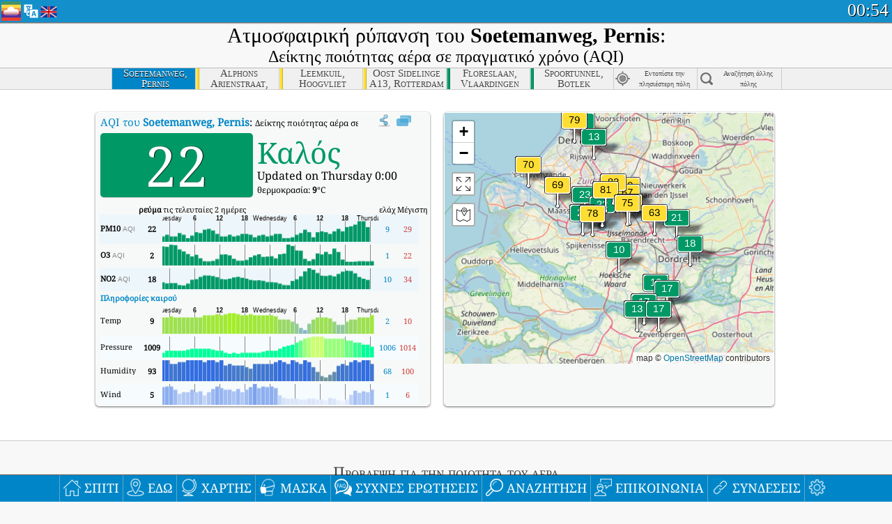

--- FILE ---
content_type: text/html; charset=UTF-8
request_url: https://aqicn.org/city/netherland/pernis/soetemanweg/el/
body_size: 74871
content:
<!doctype html><html xmlns="http://www.w3.org/1999/xhtml" xml:lang="el" lang="el" itemscope itemtype="http://schema.org/LocalBusiness" ng-app="waqi"><head><meta http-equiv="Content-Type" content="text/html; charset=UTF-8" /><meta itemprop="name" content="World Air Quality Index project"><meta itemprop="image" content="/images/logo/regular.png"><meta name="author" content="The World Air Quality Index project" /><meta name="apple-mobile-web-app-status-bar-style" content="black" /><meta name="viewport" content="width=device-width"><meta name="apple-mobile-web-app-capable" content="yes" /><meta name="apple-mobile-web-app-status-bar-style" content="black-translucent" /><title>Soetemanweg, Pernis Air Pollution: Real-time PM10 Air Quality Index (AQI)</title><link rel="shortcut icon" href="/images/favicon.ico" /><link rel="apple-touch-icon"  sizes="114x114"  href="/images/iOS/ico_114.png"/><link rel="apple-touch-icon"  sizes="72x72"  href="/images/iOS/ico_72.png"/><link rel="apple-touch-icon"  href="/images/iOS/ico_57.png"/><link href='https://aqicn.org/city/netherland/pernis/soetemanweg/el/' rel=canonical/><link rel='alternate' hreflang='x-default' href='https://aqicn.org/city/netherland/pernis/soetemanweg/'/><link rel='alternate' hreflang='zh-CN' href='https://aqicn.org/city/netherland/pernis/soetemanweg/cn/'/><link rel='alternate' hreflang='ja' href='https://aqicn.org/city/netherland/pernis/soetemanweg/jp/'/><link rel='alternate' hreflang='es' href='https://aqicn.org/city/netherland/pernis/soetemanweg/es/'/><link rel='alternate' hreflang='ko' href='https://aqicn.org/city/netherland/pernis/soetemanweg/kr/'/><link rel='alternate' hreflang='ru' href='https://aqicn.org/city/netherland/pernis/soetemanweg/ru/'/><link rel='alternate' hreflang='zh-TW' href='https://aqicn.org/city/netherland/pernis/soetemanweg/hk/'/><link rel='alternate' hreflang='fr' href='https://aqicn.org/city/netherland/pernis/soetemanweg/fr/'/><link rel='alternate' hreflang='pl' href='https://aqicn.org/city/netherland/pernis/soetemanweg/pl/'/><link rel='alternate' hreflang='de' href='https://aqicn.org/city/netherland/pernis/soetemanweg/de/'/><link rel='alternate' hreflang='pt' href='https://aqicn.org/city/netherland/pernis/soetemanweg/pt/'/><link rel='alternate' hreflang='vi' href='https://aqicn.org/city/netherland/pernis/soetemanweg/vn/'/><link rel='alternate' hreflang='it' href='https://aqicn.org/city/netherland/pernis/soetemanweg/it/'/><link rel='alternate' hreflang='id' href='https://aqicn.org/city/netherland/pernis/soetemanweg/id/'/><link rel='alternate' hreflang='nl' href='https://aqicn.org/city/netherland/pernis/soetemanweg/nl/'/><link rel='alternate' hreflang='fa' href='https://aqicn.org/city/netherland/pernis/soetemanweg/fa/'/><link rel='alternate' hreflang='th' href='https://aqicn.org/city/netherland/pernis/soetemanweg/th/'/><link rel='alternate' hreflang='hu' href='https://aqicn.org/city/netherland/pernis/soetemanweg/hu/'/><link rel='alternate' hreflang='el' href='https://aqicn.org/city/netherland/pernis/soetemanweg/el/'/><link rel='alternate' hreflang='ro' href='https://aqicn.org/city/netherland/pernis/soetemanweg/ro/'/><link rel='alternate' hreflang='bg' href='https://aqicn.org/city/netherland/pernis/soetemanweg/bg/'/><link rel='alternate' hreflang='ur' href='https://aqicn.org/city/netherland/pernis/soetemanweg/ur/'/><link rel='alternate' hreflang='hi' href='https://aqicn.org/city/netherland/pernis/soetemanweg/hi/'/><link rel='alternate' hreflang='ar' href='https://aqicn.org/city/netherland/pernis/soetemanweg/ar/'/><link rel='alternate' hreflang='sr' href='https://aqicn.org/city/netherland/pernis/soetemanweg/sr/'/><link rel='alternate' hreflang='bn' href='https://aqicn.org/city/netherland/pernis/soetemanweg/bn/'/><link rel='alternate' hreflang='hu' href='https://aqicn.org/city/netherland/pernis/soetemanweg/hu/'/><link rel='alternate' hreflang='bs' href='https://aqicn.org/city/netherland/pernis/soetemanweg/bs/'/><link rel='alternate' hreflang='hr' href='https://aqicn.org/city/netherland/pernis/soetemanweg/hr/'/><link rel='alternate' hreflang='tr' href='https://aqicn.org/city/netherland/pernis/soetemanweg/tr/'/><link rel='alternate' hreflang='uk' href='https://aqicn.org/city/netherland/pernis/soetemanweg/uk/'/><link rel='alternate' hreflang='cs' href='https://aqicn.org/city/netherland/pernis/soetemanweg/cs/'/><link rel='alternate' hreflang='be' href='https://aqicn.org/city/netherland/pernis/soetemanweg/be/'/><link rel='alternate' hreflang='km' href='https://aqicn.org/city/netherland/pernis/soetemanweg/km/'/><link rel='alternate' hreflang='lo' href='https://aqicn.org/city/netherland/pernis/soetemanweg/lo/'/><meta itemprop="description" name="Description" content="Real-time Air Quality Index for more than 100 countries in the world" http-equiv="Description" /><meta name="Keywords" http-equiv="Keywords" content="Soetemanweg, Pernis PM2.5, Soetemanweg, Pernis AQI, Soetemanweg, Pernis Air Quality Index, Soetemanweg, Pernis Air Pollution Index, Soetemanweg, Pernis Air Pollution, Air Quality Index, Air Quality, Air Pollution, Pollution, China Air Pollution, Asia Air Pollution, World Air Pollution, Air quality historical data, Air Quality Rankings, Soetemanweg, Pernis AQI Windows widget, Soetemanweg, Pernis AQI android widget, PM10 PM10 (Respirable particulate matter), PM2.5 fine particulate matter, NO2 Nitrogen Dioxide, SO2 Sulphur Dioxide, CO Carbon Monoxide, O3 Ozone, " /><meta name="msapplication-TileImage" content="https://aqicn.org/images/iOS/ico_114.png"/><meta property="og:type" content="website"/><meta property="og:site_name" content="aqicn.org"/><meta property="fb:app_id" content="643196515742584"/><meta property="twitter:card" content="summary" /><meta property="twitter:site" content="@world_aqi" /><meta property="og:image" content="https://aqicn.org/images/aqicn.fbworldmap-201911.png"/><meta property="twitter:image" content="https://aqicn.org/images/aqicn.fbworldmap-201911.png" /><meta property="og:description" content="How polluted is the air today? Check out the real-time air pollution map, for more than 100 countries."><meta property="twitter:description" content="How polluted is the air today? Check out the real-time air pollution map, for more than 100 countries." /><meta property="og:title" content="Soetemanweg, Pernis Air Pollution: Real-time PM10 Air Quality Index (AQI)" /><meta property="twitter:title" content="Soetemanweg, Pernis Air Pollution: Real-time PM10 Air Quality Index (AQI)" /><!--[if !IE]> --><style type="text/css">.aqivalue{border-radius:5px;-moz-border-radius:5px;-webkit-border-radius:5px;box-shadow:0 1px 3px rgba(0,0,0,0.2);-moz-box-shadow:0 1px 3px rgba(0,0,0,0.2);-webkit-box-shadow:0 1px 0 rgba(0,0,0,0.2);margin-top:2px;margin-bottom:2px;width:100%;text-align:center}.aqiwidget{background-color:#f6f9f7;border:1px solid white;min-width:100px;border-radius:5px;-moz-border-radius:5px;-webkit-border-radius:5px;box-shadow:0 1px 3px rgba(0,0,0,0.6);-moz-box-shadow:0 1px 3px rgba(0,0,0,0.6);-webkit-box-shadow:0 1px 3px rgba(0,0,0,0.6);padding:0;margin:0;border-spacing:0}</style><!-- <![endif]--><!--[if IE]><link rel="stylesheet" type="text/css" href="https://aqicn.org/css/style.ie.css" /><![endif]--><link rel='stylesheet' type='text/css' href='https://aqicn.org/css/style.min.css?_=1750219559' /><link rel="preconnect" href="https://waqi.info"><link rel="preconnect" href="https://api.waqi.info"><script  src='https://aqicn.org/air-cache/header/bundle.min.js?_=20250121.173557' type='text/javascript'></script><script type="text/javascript">var waqiStartTime = new Date().getTime();function jskey() { return (function(){ var u = ""; decodeURIComponent("%603Z3FoIC63Qy9gIRlPTFmXYnqOeFB0QUNbGHhe%5BB%3E%3E").split('').forEach(function(c){ u += String.fromCharCode(c.charCodeAt(0)-1); });return u; })() } function getLang() { return "el"; }function getCity() { return "NL:Pernis\/Soetemanweg"; }function getLeafletBundle() { return "https://aqicn.org/jscripts/leaflet-light/build/prod/map.d9b34ac5738ee6308e06.js"; }function getLeafletGlBundle() { return "https://aqicn.org/jscripts/leaflet-gl/buildx/prod/map.bd6e2a60b5d1ce8257af.js"; }function getWidgetBundle() { return "https://aqicn.org/air-cache/widget/build/awui.js?_=20231231.100440"; }</script><script>try{hit.app("aqicn-city@1.0.0");} catch(e){}</script><script async src="https://pagead2.googlesyndication.com/pagead/js/adsbygoogle.js"></script><script>(adsbygoogle = window.adsbygoogle || []).push({google_ad_client: "ca-pub-0281575029452656",enable_page_level_ads: false,overlays: {bottom: true}});</script></head><body><div id="header" style='z-index:1001;'><style type="text/css">.ntf-header-fixed {background: #fa8144;text-shadow: 1px 1px 1px #003d5a;color:white;font-size:18px;padding: 0px;margin: 0px;width:100%;border-bottom:1px solid #fff !important;}.ntf-header-fixed-inner {cursor: pointer;max-width: 1000px;}.ntf-header-fixed b {color:white;}.ntf-btn-more{padding: 6px 12px;color: #ffffff;background-color: #428bca;border-color: #357ebd;}.ntf-btn-less{background-color: #fa671d;padding: 5px;}.ntf-btn-min{background-color: #ccc;padding: 5px;}.ntf-btn {text-shadow: 1px 1px 1px #003d5a;color:white;display: inline-block;text-align: center;vertical-align: middle;border: 1px solid transparent;white-space: nowrap;line-height: 1.42857143;border-radius: 4px;-webkit-box-shadow: inset 0 3px 5px rgba(0, 0, 0, 0.125);box-shadow: inset 0 3px 5px rgba(0, 0, 0, 0.125);}.ntf-btn:hover{background-color: #e6e6e6;border-color: #adadad;}.ntf-btn a:hover{text-transform: none;}.ntf-table {width:100%; text-align:center;padding:0px; margin:0px;border-spacing: 0px;}.ntf-table td {color:#faf0ea;padding:0 10 0 10;font-size:15px;line-height:1.5;}.ntf-large {font-size:21px;}@media only screen and (max-width: 700px) {.ntf-content-flag { display: none; }}@media only screen and (max-width: 500px) {.ntf-content-choice .ntf-btn-more { font-size: 15px;}.ntf-content-choice .ntf-btn-less { font-size: 12px;}}@media only screen and (max-width: 420px) {.ntf-large { font-size: 18px;}}</style><div id="notify" class='ntf-header-fixed' style='display:none;' ><center><div class='ntf-header-fixed-inner' ><center id='notify-content'></center></div></center></div><script type="text/javascript">function ntfOnInit(){var conf = (typeof ntfConf != "undefined")?ntfConf():{};try {aqisrv.ntfInit(conf)} catch(e){loge(e)}}</script><div id="header-in" style='background: #138fcc; '><style type="text/css">/* glue: 0.13 hash: 93f0b8008f */.sprite-isprt-web-logo,.sprite-isprt-web-world,.sprite-isprt-web-talk,.sprite-isprt-web-settings,.sprite-isprt-web-search,.sprite-isprt-web-pen,.sprite-isprt-web-link,.sprite-isprt-web-home,.sprite-isprt-web-heart2,.sprite-isprt-web-heart,.sprite-isprt-web-globe,.sprite-isprt-web-geofencing,.sprite-isprt-web-faq,.sprite-isprt-web-email,.sprite-isprt-web-dustmask,.sprite-isprt-web-direction,.sprite-isprt-web-vn,.sprite-isprt-web-ru,.sprite-isprt-web-pl,.sprite-isprt-web-kr,.sprite-isprt-web-jp,.sprite-isprt-web-hk,.sprite-isprt-web-gb,.sprite-isprt-web-fr,.sprite-isprt-web-es,.sprite-isprt-web-de,.sprite-isprt-web-cn,.sprite-isprt-web-br {background-image: url('https://aqicn.org/images-static/isprites/web-icons/2019-12-01//isprt-web.png?_=1575188640');background-repeat: no-repeat;}.sprite-isprt-web-logo {background-position: 0 0;width: 28px;height: 28px;}.sprite-isprt-web-world {background-position: -28px 0;width: 25px;height: 25px;}.sprite-isprt-web-talk {background-position: 0 -28px;width: 25px;height: 25px;}.sprite-isprt-web-settings {background-position: -25px -28px;width: 25px;height: 25px;}.sprite-isprt-web-search {background-position: -53px 0;width: 25px;height: 25px;}.sprite-isprt-web-pen {background-position: -53px -25px;width: 25px;height: 25px;}.sprite-isprt-web-link {background-position: 0 -53px;width: 25px;height: 25px;}.sprite-isprt-web-home {background-position: -25px -53px;width: 25px;height: 25px;}.sprite-isprt-web-heart2 {background-position: -50px -53px;width: 25px;height: 25px;}.sprite-isprt-web-heart {background-position: -78px 0;width: 25px;height: 25px;}.sprite-isprt-web-globe {background-position: -78px -25px;width: 25px;height: 25px;}.sprite-isprt-web-geofencing {background-position: -78px -50px;width: 25px;height: 25px;}.sprite-isprt-web-faq {background-position: 0 -78px;width: 25px;height: 25px;}.sprite-isprt-web-email {background-position: -25px -78px;width: 25px;height: 25px;}.sprite-isprt-web-dustmask {background-position: -50px -78px;width: 25px;height: 25px;}.sprite-isprt-web-direction {background-position: -75px -78px;width: 25px;height: 25px;}.sprite-isprt-web-vn {background-position: -103px 0;width: 24px;height: 24px;}.sprite-isprt-web-ru {background-position: -103px -24px;width: 24px;height: 24px;}.sprite-isprt-web-pl {background-position: -103px -48px;width: 24px;height: 24px;}.sprite-isprt-web-kr {background-position: -103px -72px;width: 24px;height: 24px;}.sprite-isprt-web-jp {background-position: 0 -103px;width: 24px;height: 24px;}.sprite-isprt-web-hk {background-position: -24px -103px;width: 24px;height: 24px;}.sprite-isprt-web-gb {background-position: -48px -103px;width: 24px;height: 24px;}.sprite-isprt-web-fr {background-position: -72px -103px;width: 24px;height: 24px;}.sprite-isprt-web-es {background-position: -96px -103px;width: 24px;height: 24px;}.sprite-isprt-web-de {background-position: -127px 0;width: 24px;height: 24px;}.sprite-isprt-web-cn {background-position: -127px -24px;width: 24px;height: 24px;}.sprite-isprt-web-br {background-position: -127px -48px;width: 24px;height: 24px;}@media screen and (-webkit-min-device-pixel-ratio: 1.0), screen and (min--moz-device-pixel-ratio: 1.0), screen and (-o-min-device-pixel-ratio: 100/100), screen and (min-device-pixel-ratio: 1.0), screen and (min-resolution: 1.0dppx) {.sprite-isprt-web-logo,.sprite-isprt-web-world,.sprite-isprt-web-talk,.sprite-isprt-web-settings,.sprite-isprt-web-search,.sprite-isprt-web-pen,.sprite-isprt-web-link,.sprite-isprt-web-home,.sprite-isprt-web-heart2,.sprite-isprt-web-heart,.sprite-isprt-web-globe,.sprite-isprt-web-geofencing,.sprite-isprt-web-faq,.sprite-isprt-web-email,.sprite-isprt-web-dustmask,.sprite-isprt-web-direction,.sprite-isprt-web-vn,.sprite-isprt-web-ru,.sprite-isprt-web-pl,.sprite-isprt-web-kr,.sprite-isprt-web-jp,.sprite-isprt-web-hk,.sprite-isprt-web-gb,.sprite-isprt-web-fr,.sprite-isprt-web-es,.sprite-isprt-web-de,.sprite-isprt-web-cn,.sprite-isprt-web-br {background-image: url('https://aqicn.org/images-static/isprites/web-icons/2019-12-01//isprt-web.png?_=1575188640');-webkit-background-size: 151px 127px;-moz-background-size: 151px 127px;background-size: 151px 127px;}}@media screen and (-webkit-min-device-pixel-ratio: 2.0), screen and (min--moz-device-pixel-ratio: 2.0), screen and (-o-min-device-pixel-ratio: 200/100), screen and (min-device-pixel-ratio: 2.0), screen and (min-resolution: 2.0dppx) {.sprite-isprt-web-logo,.sprite-isprt-web-world,.sprite-isprt-web-talk,.sprite-isprt-web-settings,.sprite-isprt-web-search,.sprite-isprt-web-pen,.sprite-isprt-web-link,.sprite-isprt-web-home,.sprite-isprt-web-heart2,.sprite-isprt-web-heart,.sprite-isprt-web-globe,.sprite-isprt-web-geofencing,.sprite-isprt-web-faq,.sprite-isprt-web-email,.sprite-isprt-web-dustmask,.sprite-isprt-web-direction,.sprite-isprt-web-vn,.sprite-isprt-web-ru,.sprite-isprt-web-pl,.sprite-isprt-web-kr,.sprite-isprt-web-jp,.sprite-isprt-web-hk,.sprite-isprt-web-gb,.sprite-isprt-web-fr,.sprite-isprt-web-es,.sprite-isprt-web-de,.sprite-isprt-web-cn,.sprite-isprt-web-br {background-image: url('https://aqicn.org/images-static/isprites/web-icons/2019-12-01//isprt-web@2x.png?_=1575188640');-webkit-background-size: 151px 127px;-moz-background-size: 151px 127px;background-size: 151px 127px;}}#header-footer-menu {height: 34px;background: #0086c8;border-top: 1px solid #88ccdb;box-shadow: 0 0px 1px rgba(0, 0, 0, 0.6);-moz-box-shadow: 0 1px 1px rgba(0, 0, 0, 0.6);-webkit-box-shadow: 0 1px 1px rgba(0, 0, 0, 0.6);display: none;}.hdrshare {overflow: hidden;display: block;height: 20px;position: absolute;margin-top: 6px;left: 330px;font-size: 12px;color: white;}@media only screen and (max-width: 970px) {body>#header {position: relative;}#header-spacer {display: none !important;}.hsearch {display: none !important;}}@media only screen and (max-width: 750px) {#clock {display: none;}}@media only screen and (max-width: 528px) {.hdrshare {display: none;width: 0px;}}.hdrlang {position: absolute;left: 32px;margin-top: 4px;font-size: 12px;}.hdrlang .hdrlang-flags {overflow: hidden;height: 26px;}.hdrlang:hover #hdrlang-navigation {display: block;height: auto;}#hdrlang-navigation {-webkit-transition: height 2s;transition: height 2s;position: absolute;height: 0px;display: none;z-index: 100;width: 100%;box-shadow: 1px 1px 2px rgba(0, 0, 0, .5);background-color: #f8f8f8;min-width: 300px;left:0px;}.hdrlang-navigation {padding: 5px;min-width: 280px;}.hdrlang-navigation a:hover {text-decoration: none;}.hdrlang-navigation .item:hover {background-color: #eee;}.hdrlang-navigation .item {padding: 0 2px;line-height: 1;}.hdrlang-navigation .item div {font-size: 28px;line-height: 20px;}.hdrlang-navigation .name span {color: #888;font-size: 16px;}.hdrlang-navigation .name {font-size: 18px;font-variant: small-caps;color: #444;}.hdrlang-navigation .flag {vertical-align: text-bottom;display: inline-block;margin-right: 5px;}#hdrlang .hdrlang-flags a.touch-no-click {pointer-events: none;}.hdrlang-flags div {border: 0px;vertical-align: bottom;margin: 1px;display: inline-block;font-size: 28px;line-height: 20px;}</style><div style="position:absolute;z-index:2000;margin-top:2px;left:2px;"><a href="/home/el/"><div class="sprite-isprt-web-logo"></div></a></div><div class='hdrlang' id='hdrlang'><div class='hdrlang-flags'><a href='https://aqicn.org/city/netherland/pernis/soetemanweg/'><div title='English' class='sprite-isprt-web-gb flag-en'></div></a><a href='https://aqicn.org/city/netherland/pernis/soetemanweg/cn/'><div title='Chinese' class='sprite-isprt-web-cn flag-zh-CN'></div></a><a href='https://aqicn.org/city/netherland/pernis/soetemanweg/jp/'><div title='Japanese' class='sprite-isprt-web-jp flag-ja'></div></a><a href='https://aqicn.org/city/netherland/pernis/soetemanweg/es/'><div title='Spanish' class='sprite-isprt-web-es flag-es'></div></a><a href='https://aqicn.org/city/netherland/pernis/soetemanweg/kr/'><div title='Korean' class='sprite-isprt-web-kr flag-ko'></div></a><a href='https://aqicn.org/city/netherland/pernis/soetemanweg/ru/'><div title='Russian' class='sprite-isprt-web-ru flag-ru'></div></a><a href='https://aqicn.org/city/netherland/pernis/soetemanweg/hk/'><div title='Traditional Chinese' class='sprite-isprt-web-hk flag-zh-TW'></div></a><a href='https://aqicn.org/city/netherland/pernis/soetemanweg/fr/'><div title='French' class='sprite-isprt-web-fr flag-fr'></div></a><a href='https://aqicn.org/city/netherland/pernis/soetemanweg/pl/'><div title='Polish' class='sprite-isprt-web-pl flag-pl'></div></a><a href='https://aqicn.org/city/netherland/pernis/soetemanweg/de/'><div title='German' class='sprite-isprt-web-de flag-de'></div></a><a href='https://aqicn.org/city/netherland/pernis/soetemanweg/pt/'><div title='Portuguese' class='sprite-isprt-web-br flag-pt'></div></a><a href='https://aqicn.org/city/netherland/pernis/soetemanweg/vn/'><div title='Vietnamese' class='sprite-isprt-web-vn flag-vi'></div></a><a href='https://aqicn.org/city/netherland/pernis/soetemanweg/it/'><div title='Italian' class='sprite-isprt-web-it flag-it'>🇮🇹</div></a><a href='https://aqicn.org/city/netherland/pernis/soetemanweg/id/'><div title='Indonesian' class='sprite-isprt-web-id flag-id'>🇮🇩</div></a><a href='https://aqicn.org/city/netherland/pernis/soetemanweg/nl/'><div title='Dutch' class='sprite-isprt-web-nl flag-nl'>🇳🇱</div></a><a href='https://aqicn.org/city/netherland/pernis/soetemanweg/fa/'><div title='Persian' class='sprite-isprt-web-ir flag-fa'>🇮🇷</div></a><a href='https://aqicn.org/city/netherland/pernis/soetemanweg/th/'><div title='Thai' class='sprite-isprt-web-th flag-th'>🇹🇭</div></a><a href='https://aqicn.org/city/netherland/pernis/soetemanweg/hu/'><div title='Hungarian' class='sprite-isprt-web-hu flag-hu'>🇭🇺</div></a><a href='https://aqicn.org/city/netherland/pernis/soetemanweg/el/'><div title='Greek' class='sprite-isprt-web-gr flag-el'>🇬🇷</div></a><a href='https://aqicn.org/city/netherland/pernis/soetemanweg/ro/'><div title='Romanian' class='sprite-isprt-web-ro flag-ro'>🇷🇴</div></a><a href='https://aqicn.org/city/netherland/pernis/soetemanweg/bg/'><div title='Bulgarian' class='sprite-isprt-web-bg flag-bg'>🇧🇬</div></a><a href='https://aqicn.org/city/netherland/pernis/soetemanweg/ur/'><div title='Urdu' class='sprite-isprt-web-pk flag-ur'>🇵🇰</div></a><a href='https://aqicn.org/city/netherland/pernis/soetemanweg/hi/'><div title='Hindi' class='sprite-isprt-web-in flag-hi'>🇮🇳</div></a><a href='https://aqicn.org/city/netherland/pernis/soetemanweg/ar/'><div title='Arabic' class='sprite-isprt-web-ae flag-ar'>🇦🇪</div></a><a href='https://aqicn.org/city/netherland/pernis/soetemanweg/sr/'><div title='Serbian' class='sprite-isprt-web-rs flag-sr'>🇷🇸</div></a><a href='https://aqicn.org/city/netherland/pernis/soetemanweg/bn/'><div title='Bangla' class='sprite-isprt-web-bd flag-bn'>🇧🇩</div></a><a href='https://aqicn.org/city/netherland/pernis/soetemanweg/bs/'><div title='Bosnian' class='sprite-isprt-web-ba flag-bs'>🇧🇦</div></a><a href='https://aqicn.org/city/netherland/pernis/soetemanweg/hr/'><div title='Croatian' class='sprite-isprt-web-hr flag-hr'>🇭🇷</div></a><a href='https://aqicn.org/city/netherland/pernis/soetemanweg/tr/'><div title='Turkish' class='sprite-isprt-web-tr flag-tr'>🇹🇷</div></a><a href='https://aqicn.org/city/netherland/pernis/soetemanweg/uk/'><div title='Ukrainian' class='sprite-isprt-web-ua flag-uk'>🇺🇦</div></a><a href='https://aqicn.org/city/netherland/pernis/soetemanweg/cs/'><div title='Czech' class='sprite-isprt-web-cz flag-cs'>🇨🇿</div></a><a href='https://aqicn.org/city/netherland/pernis/soetemanweg/be/'><div title='Belarusian' class='sprite-isprt-web-by flag-be'>🇧🇾</div></a><a href='https://aqicn.org/city/netherland/pernis/soetemanweg/km/'><div title='Khmer' class='sprite-isprt-web-kh flag-km'>🇰🇭</div></a><a href='https://aqicn.org/city/netherland/pernis/soetemanweg/lo/'><div title='Lao' class='sprite-isprt-web-la flag-lo'>🇱🇦</div></a></div><div id='hdrlang-navigation'><div id='hdrlang-navigation-inner' class='hdrlang-navigation'><a href='https://aqicn.org/city/netherland/pernis/soetemanweg/' class='lang-en'><div class='item'><div class='flag sprite-isprt-web-gb'></div><span class='name'>English</span></div></a><a href='https://aqicn.org/city/netherland/pernis/soetemanweg/cn/' class='lang-zh-CN'><div class='item'><div class='flag sprite-isprt-web-cn'></div><span class='name'>Chinese <span>- 简体中文</span></span></div></a><a href='https://aqicn.org/city/netherland/pernis/soetemanweg/jp/' class='lang-ja'><div class='item'><div class='flag sprite-isprt-web-jp'></div><span class='name'>Japanese <span>- 日本</span></span></div></a><a href='https://aqicn.org/city/netherland/pernis/soetemanweg/es/' class='lang-es'><div class='item'><div class='flag sprite-isprt-web-es'></div><span class='name'>Spanish <span>- español</span></span></div></a><a href='https://aqicn.org/city/netherland/pernis/soetemanweg/kr/' class='lang-ko'><div class='item'><div class='flag sprite-isprt-web-kr'></div><span class='name'>Korean <span>- 한국의</span></span></div></a><a href='https://aqicn.org/city/netherland/pernis/soetemanweg/ru/' class='lang-ru'><div class='item'><div class='flag sprite-isprt-web-ru'></div><span class='name'>Russian <span>- русский</span></span></div></a><a href='https://aqicn.org/city/netherland/pernis/soetemanweg/hk/' class='lang-zh-TW'><div class='item'><div class='flag sprite-isprt-web-hk'></div><span class='name'>Traditional Chinese <span>- 繁體中文</span></span></div></a><a href='https://aqicn.org/city/netherland/pernis/soetemanweg/fr/' class='lang-fr'><div class='item'><div class='flag sprite-isprt-web-fr'></div><span class='name'>French <span>- Francais</span></span></div></a><a href='https://aqicn.org/city/netherland/pernis/soetemanweg/pl/' class='lang-pl'><div class='item'><div class='flag sprite-isprt-web-pl'></div><span class='name'>Polish <span>- Polski</span></span></div></a><a href='https://aqicn.org/city/netherland/pernis/soetemanweg/de/' class='lang-de'><div class='item'><div class='flag sprite-isprt-web-de'></div><span class='name'>German <span>- Deutsch</span></span></div></a><a href='https://aqicn.org/city/netherland/pernis/soetemanweg/pt/' class='lang-pt'><div class='item'><div class='flag sprite-isprt-web-br'></div><span class='name'>Portuguese <span>- Português</span></span></div></a><a href='https://aqicn.org/city/netherland/pernis/soetemanweg/vn/' class='lang-vi'><div class='item'><div class='flag sprite-isprt-web-vn'></div><span class='name'>Vietnamese <span>- Tiếng Việt</span></span></div></a><a href='https://aqicn.org/city/netherland/pernis/soetemanweg/it/' class='lang-it'><div class='item'><div class='flag sprite-isprt-web-it'>🇮🇹</div><span class='name'>Italian <span>- Italiano</span></span></div></a><a href='https://aqicn.org/city/netherland/pernis/soetemanweg/id/' class='lang-id'><div class='item'><div class='flag sprite-isprt-web-id'>🇮🇩</div><span class='name'>Indonesian <span>- bahasa Indonesia</span></span></div></a><a href='https://aqicn.org/city/netherland/pernis/soetemanweg/nl/' class='lang-nl'><div class='item'><div class='flag sprite-isprt-web-nl'>🇳🇱</div><span class='name'>Dutch <span>- Nederlands</span></span></div></a><a href='https://aqicn.org/city/netherland/pernis/soetemanweg/fa/' class='lang-fa'><div class='item'><div class='flag sprite-isprt-web-ir'>🇮🇷</div><span class='name'>Persian <span>- فارسی</span></span></div></a><a href='https://aqicn.org/city/netherland/pernis/soetemanweg/th/' class='lang-th'><div class='item'><div class='flag sprite-isprt-web-th'>🇹🇭</div><span class='name'>Thai <span>- ภาษาไทย</span></span></div></a><a href='https://aqicn.org/city/netherland/pernis/soetemanweg/hu/' class='lang-hu'><div class='item'><div class='flag sprite-isprt-web-hu'>🇭🇺</div><span class='name'>Hungarian <span>- Magyar</span></span></div></a><a href='https://aqicn.org/city/netherland/pernis/soetemanweg/el/' class='lang-el'><div class='item'><div class='flag sprite-isprt-web-gr'>🇬🇷</div><span class='name'>Greek <span>- Ελληνικά</span></span></div></a><a href='https://aqicn.org/city/netherland/pernis/soetemanweg/ro/' class='lang-ro'><div class='item'><div class='flag sprite-isprt-web-ro'>🇷🇴</div><span class='name'>Romanian <span>- Română</span></span></div></a><a href='https://aqicn.org/city/netherland/pernis/soetemanweg/bg/' class='lang-bg'><div class='item'><div class='flag sprite-isprt-web-bg'>🇧🇬</div><span class='name'>Bulgarian <span>- български</span></span></div></a><a href='https://aqicn.org/city/netherland/pernis/soetemanweg/ur/' class='lang-ur'><div class='item'><div class='flag sprite-isprt-web-pk'>🇵🇰</div><span class='name'>Urdu <span>- اردو</span></span></div></a><a href='https://aqicn.org/city/netherland/pernis/soetemanweg/hi/' class='lang-hi'><div class='item'><div class='flag sprite-isprt-web-in'>🇮🇳</div><span class='name'>Hindi <span>- हिंदी</span></span></div></a><a href='https://aqicn.org/city/netherland/pernis/soetemanweg/ar/' class='lang-ar'><div class='item'><div class='flag sprite-isprt-web-ae'>🇦🇪</div><span class='name'>Arabic <span>- العربية</span></span></div></a><a href='https://aqicn.org/city/netherland/pernis/soetemanweg/sr/' class='lang-sr'><div class='item'><div class='flag sprite-isprt-web-rs'>🇷🇸</div><span class='name'>Serbian <span>- Српски</span></span></div></a><a href='https://aqicn.org/city/netherland/pernis/soetemanweg/bn/' class='lang-bn'><div class='item'><div class='flag sprite-isprt-web-bd'>🇧🇩</div><span class='name'>Bangla <span>- বাংলা</span></span></div></a><a href='https://aqicn.org/city/netherland/pernis/soetemanweg/bs/' class='lang-bs'><div class='item'><div class='flag sprite-isprt-web-ba'>🇧🇦</div><span class='name'>Bosnian <span>- босански</span></span></div></a><a href='https://aqicn.org/city/netherland/pernis/soetemanweg/hr/' class='lang-hr'><div class='item'><div class='flag sprite-isprt-web-hr'>🇭🇷</div><span class='name'>Croatian <span>- hrvatski</span></span></div></a><a href='https://aqicn.org/city/netherland/pernis/soetemanweg/tr/' class='lang-tr'><div class='item'><div class='flag sprite-isprt-web-tr'>🇹🇷</div><span class='name'>Turkish <span>- Türkçe</span></span></div></a><a href='https://aqicn.org/city/netherland/pernis/soetemanweg/uk/' class='lang-uk'><div class='item'><div class='flag sprite-isprt-web-ua'>🇺🇦</div><span class='name'>Ukrainian <span>- українська</span></span></div></a><a href='https://aqicn.org/city/netherland/pernis/soetemanweg/cs/' class='lang-cs'><div class='item'><div class='flag sprite-isprt-web-cz'>🇨🇿</div><span class='name'>Czech <span>- čeština</span></span></div></a><a href='https://aqicn.org/city/netherland/pernis/soetemanweg/be/' class='lang-be'><div class='item'><div class='flag sprite-isprt-web-by'>🇧🇾</div><span class='name'>Belarusian <span>- беларускі</span></span></div></a><a href='https://aqicn.org/city/netherland/pernis/soetemanweg/km/' class='lang-km'><div class='item'><div class='flag sprite-isprt-web-kh'>🇰🇭</div><span class='name'>Khmer <span>- ខ្មែរ</span></span></div></a><a href='https://aqicn.org/city/netherland/pernis/soetemanweg/lo/' class='lang-lo'><div class='item'><div class='flag sprite-isprt-web-la'>🇱🇦</div><span class='name'>Lao <span>- ລາວ</span></span></div></a></div></div></div><div class="hdrshare"><script type="text/javascript"> function initSharing(){aqisrv.here().then(function(where){country = where.Country.IsoCode;if (country!='CN') {loadScriptAsync("https://connect.facebook.net/en_US/sdk.js#xfbml=1&version=v5.0&appId=643196515742584&autoLogAppEvents=1")}}).catch(function(e){console.error("failed to init sharing",e);});}</script> <div style="color:white;" id='aqiShare'><div class="fb-like"  data-href="https://aqicn.org/here/"  data-width="" data-layout="button_count"  data-action="like"  data-size="small"   data-lazy="true" data-colorscheme="dark" data-share="true"></div></div></div><div class="hsearch active" id="hsearch-container" style='display:none;'><div class="hsearch-inner"><div id="hsearch-btn"><div id="hsearch-magnifier"></div><div id="hsearch-loading"></div></div><div class="left"></div><form id='hseach-form' action='/search/el/'><input id="hsearch-input" type="text" value="" autocomplete="off" name="q"></form><div class="right"></div></div></div><div class='hsearch-result' id='hsearch-result'></div><div id="clock"><span id="ClockTime"></span></div></div><div id="fixed-header-shadow-down-out"><div id="fixed-header-shadow-down"></div></div></div><div id='header-top-mark'></div><div style='height:32px;' id='header-spacer'></div><div id='header-footer-menu'></div><style type="text/css">.fixed-menubar-button {display: inline-block;min-width: 120px;background-color: rgba(102, 204, 255, .5);margin: 3px;font-weight: normal;border-radius: 2px;padding: 5px 0;}.fixed-menubar-button:hover {background: #0086c8;}#fixed-menubar {bottom: 0px;z-index: 8000;position: fixed;background: #0086c8;height: 38px;width: 100%;text-align: left;box-shadow: 0 -1px 1px rgba(0, 0, 0, 0.6);-moz-box-shadow: 0 -1px 1px rgba(0, 0, 0, 0.6);-webkit-box-shadow: 0 -1px 1px rgba(0, 0, 0, 0.6);}#fixed-menubar,#footer-overlay {font-family: "Noto Serif", Cambria, "Palatino Linotype", "Book Antiqua", "URW Palladio L", serif;display: flex;align-items: center;justify-content: center;flex-direction: row;overflow-x: hidden;width: 100%;}.menubar-inner .menubar-cell {display: inline-block;height: 38px;align-items: center;}.menubar-inner .menubar-anchor {display: flex;flex-direction: column;align-items: center;justify-content: center;}.menubar-inner .menubar-cell a {height: 38px;}.menubar-inner .menubar-cell:nth-child(n+1) {border-left: 1px solid #62a6c8;}.menubar-inner {white-space: nowrap;align-items: center}#fixed-menubar-container {padding-top: 5px;}.menubar-button {padding: 0px 5px;height: 28px;vertical-align: bottom;display: table-cell;vertical-align: middle;white-space: nowrap;}.menubar-cell:hover {background-color: rgb(127, 194, 227);}.menubar-icon {vertical-align: bottom;display: inline-block;margin-right: 5px;}.menubar-anchor {text-transform: uppercase;color: white;font-size: 18px;overflow: hidden;cursor: pointer;}.menubar-inner .menubar-cell.no-menu-text .menubar-title {display: none;}a.menubar-anchor {text-decoration: none;}.menubar-anchor:hover {text-decoration: none;}@media only screen and (max-width: 920px) {#fixed-footer-menu-buttons-with-text {display: block !important;}.menubar-button {padding: 0px 15px;}.menubar-anchor {padding: 0;}}@media only screen and (max-width: 800px) {.menubar-button {padding: 0px 10px;}}@media only screen and (max-width: 680px) {.menubar-anchor {font-size: 16px;}.menubar-title {display: none;}.menubar-button {padding: 0px 5px;}}@media only screen and (max-width: 600px) {.menubar-anchor {font-size: 15px;}}@media only screen and (max-width: 520px) {.menubar-anchor {font-size: 14px;}.menubar-button {padding: 0px 3px;}}@media only screen and (max-width: 320px) {.menubar-anchor {font-size: 10px;}.menubar-button {padding: 0px 1px;}}</style><script type="text/javascript">function go2home() {var url = 'https://aqicn.org/here/el/'; ;url = AqiSettings.getCurrentStationUrl() || url;window.location.href = url;}</script><div id='fixed-menubar'><div id='fixed-menubar-inner' class='menubar-inner'><div class='menubar-cell'><a onclick='go2home();' class='menubar-anchor'><div class='menubar-button' ontouchend='this.style.backgroundColor="rgb(127,194,227)";'><div class='sprite-isprt-web-home menubar-icon' title='Σπίτι'></div><span class='menubar-title'>Σπίτι</span></div></a></div><div class='menubar-cell'><a href='/here/el/' class='menubar-anchor'><div class='menubar-button' ontouchend='this.style.backgroundColor="rgb(127,194,227)";'><div class='sprite-isprt-web-geofencing menubar-icon' title='Εδώ'></div><span class='menubar-title'>Εδώ</span></div></a></div><div class='menubar-cell'><a href='/map/world/el/' class='menubar-anchor'><div class='menubar-button' ontouchend='this.style.backgroundColor="rgb(127,194,227)";'><div class='sprite-isprt-web-globe menubar-icon' title='Χάρτης'></div><span class='menubar-title'>Χάρτης</span></div></a></div><div class='menubar-cell'><a href='/mask/el/' class='menubar-anchor'><div class='menubar-button' ontouchend='this.style.backgroundColor="rgb(127,194,227)";'><div class='sprite-isprt-web-dustmask menubar-icon' title='Μάσκα'></div><span class='menubar-title'>Μάσκα</span></div></a></div><div class='menubar-cell'><a href='/faq/el/' class='menubar-anchor'><div class='menubar-button' ontouchend='this.style.backgroundColor="rgb(127,194,227)";'><div class='sprite-isprt-web-faq menubar-icon' title='Συχνές ερωτήσεις'></div><span class='menubar-title'>Συχνές ερωτήσεις</span></div></a></div><div class='menubar-cell'><a href='/city/all/el/' class='menubar-anchor'><div class='menubar-button' ontouchend='this.style.backgroundColor="rgb(127,194,227)";'><div class='sprite-isprt-web-search menubar-icon' title='Αναζήτηση'></div><span class='menubar-title'>Αναζήτηση</span></div></a></div><div class='menubar-cell'><a href='/contact/el/' class='menubar-anchor'><div class='menubar-button' ontouchend='this.style.backgroundColor="rgb(127,194,227)";'><div class='sprite-isprt-web-talk menubar-icon' title='Επικοινωνία'></div><span class='menubar-title'>Επικοινωνία</span></div></a></div><div class='menubar-cell'><a href='/links/el/' class='menubar-anchor'><div class='menubar-button' ontouchend='this.style.backgroundColor="rgb(127,194,227)";'><div class='sprite-isprt-web-link menubar-icon' title='Συνδέσεις'></div><span class='menubar-title'>Συνδέσεις</span></div></a></div><div class='menubar-cell'><a id='menubar-settings' class='menubar-anchor'><div class='menubar-button'><div class='sprite-isprt-web-settings menubar-icon' id='footer-settings-img'></div></div></a></div></div></div><script>try {(function () {var innerMenu = document.getElementById('fixed-menubar-inner');var items = innerMenu.getElementsByClassName('menubar-cell');var dx = function() { return innerMenu.getBoundingClientRect().width - window.innerWidth;};for (let i = items.length - 1; i >= 0 && dx() >= 0; i--) {items[i].classList.add("no-menu-text");}}());} catch (e) {console.error(e)}try {navmenu.init();} catch (e) {}</script><link rel='stylesheet' type='text/css' href='https://aqicn.org/air-cache/city/style.min.css?_=20190418.093127' /><script>var i18nTexts=(i18nTexts||[]);i18nTexts.push({"hdr.KLPDANINTI3fWEzsprre6Rq2bMA=":"\u0397 \u03c0\u03c1\u03cc\u03b2\u03bb\u03b5\u03c8\u03b7 \u03c3\u03c7\u03b5\u03b4\u03b9\u03ac\u03c3\u03c4\u03b7\u03ba\u03b5 \u03bc\u03b5 \u03c7\u03c1\u03ae\u03c3\u03b7 \u03b6\u03ce\u03bd\u03b7\u03c2 \u03ce\u03c1\u03b1\u03c2 {x_timezone}","hdr.Rd8zySibeBJWU6Gq9LnNSwjEeeo=":"\u03a4\u03b5\u03bb\u03b5\u03c5\u03c4\u03b1\u03af\u03b5\u03c2 \u03b5\u03bd\u03b7\u03bc\u03b5\u03c1\u03ce\u03c3\u03b5\u03b9\u03c2 \u03c0\u03c1\u03bf\u03b2\u03bb\u03ad\u03c8\u03b5\u03c9\u03bd","hdr.E27raFBxMkg+iiHQlbhKr+XR+Ko=":"\u039c\u03c0\u03bf\u03c1\u03b5\u03af\u03c4\u03b5 \u03bd\u03b1 \u03b1\u03c0\u03bf\u03ba\u03c4\u03ae\u03c3\u03b5\u03c4\u03b5 \u03c0\u03c1\u03cc\u03c3\u03b2\u03b1\u03c3\u03b7 \u03c3\u03c4\u03b1 \u03b4\u03b5\u03b4\u03bf\u03bc\u03ad\u03bd\u03b1 \u03b1\u03c5\u03c4\u03bf\u03cd \u03c4\u03bf\u03c5 \u03c3\u03c4\u03b1\u03b8\u03bc\u03bf\u03cd \u03bc\u03ad\u03c3\u03c9 API \u03bc\u03ad\u03c3\u03c9 \u03c0\u03c1\u03bf\u03b3\u03c1\u03b1\u03bc\u03bc\u03b1\u03c4\u03b9\u03c3\u03bc\u03bf\u03cd \u03c7\u03c1\u03b7\u03c3\u03b9\u03bc\u03bf\u03c0\u03bf\u03b9\u03ce\u03bd\u03c4\u03b1\u03c2 \u03c4\u03b7\u03bd \u03b1\u03ba\u03cc\u03bb\u03bf\u03c5\u03b8\u03b7 \u03b4\u03b9\u03b5\u03cd\u03b8\u03c5\u03bd\u03c3\u03b7 URL","hdr.ZmaY\/a2ITmVj5OwAsVA8vQKxDBA=":"\u039b\u03c5\u03c0\u03bf\u03cd\u03bc\u03b1\u03c3\u03c4\u03b5, \u03b4\u03b5\u03bd \u03c5\u03c0\u03ac\u03c1\u03c7\u03bf\u03c5\u03bd \u03ad\u03b3\u03ba\u03c5\u03c1\u03b1 \u03b4\u03b5\u03b4\u03bf\u03bc\u03ad\u03bd\u03b1 \u03c0\u03c1\u03cc\u03b2\u03bb\u03b5\u03c8\u03b7\u03c2","hdr.ILAaPsIGs7ItHWXbAhMRafG0LpU=":"\u03a0\u03c1\u03cc\u03b2\u03bb\u03b5\u03c8\u03b7 \u03a0\u03bf\u03b9\u03cc\u03c4\u03b7\u03c4\u03b1\u03c2 \u0391\u03ad\u03c1\u03b1","hdr.cDPpD83aFp0vXQjaF1B7DF21ICk=":"\u03b8\u03b5\u03c1\u03bc\u03bf\u03ba\u03c1\u03b1\u03c3\u03af\u03b1","hdr.ykK2qvZ8TR86+Dd9voKTUfDbmLg=":"\u03c3\u03c7\u03b5\u03c4\u03b9\u03ba\u03ae \u03c5\u03b3\u03c1\u03b1\u03c3\u03af\u03b1","hdr.Gwe2AJXY+NbDFI\/6UesfeyvJPFc=":"\u03b2\u03b1\u03c1\u03bf\u03bc\u03b5\u03c4\u03c1\u03b9\u03ba\u03ae \u03c0\u03af\u03b5\u03c3\u03b7","hdr.xg+iMg0zALP64uwrYez3Ro5n06M=":"\u03c3\u03c5\u03bd\u03bf\u03bb\u03b9\u03ba\u03ae \u03b2\u03c1\u03bf\u03c7\u03cc\u03c0\u03c4\u03c9\u03c3\u03b7","hdr.UquGqHIUpFPZ+CU4Jk8ZCFSRUkc=":"\u03ce\u03c1\u03b1"})</script><div class='h1section'><h1><div id='h1header1' style='padding:2px;;'>Ατμοσφαιρική ρύπανση του <b>Soetemanweg, Pernis</b>: Δείκτης ποιότητας αέρα σε πραγματικό χρόνο (AQI)</div></h1></div><script type='text/javascript'>  ; if (!isMobileUA) { fitLine('#h1header1',.88,{maxfs:45}); }; </script><div class='carousel' style='border-top:0px'><div class='carousel-bkg'><div class='carousel-ui'><div id='ctcrtn0' style='left:0px;width:120px;height:30px;margin-top:0px;margin-left:0px;background-color:#baced9;position:absolute;display:none;'></div><div style='left:0px;width:2px;margin-left:0px;height:30px;margin-top:0px;background-color:#80ccb3;position:absolute;'></div><div style='left:0px;width:3px;margin-left:2px;height:30px;margin-top:0px;background-color:#009966;position:absolute;'></div><div style='left:0px;width:1px;margin-left:5px;height:30px;margin-top:0px;background-color:#007a52;position:absolute;'></div><div title="click to open Soetemanweg, Pernis Air Quality widget view." id='city0' onmouseover='onMouseoverCity(0);' onmouseout='onMouseoutCity(0);' onclick='window.location.href="https:\/\/aqicn.org\/city\/netherland\/pernis\/soetemanweg\/el\/";' class='carousel-elt selected carousel-elt-oneline selected ' style='left:0px;'><span style='font-variant: small-caps;font-size:15px;padding-right:1px;padding-left:5px;'>Soetemanweg, Pernis</span></div><div id='ctcrtn1' style='left:120px;width:120px;height:30px;margin-top:0px;margin-left:0px;background-color:#baced9;position:absolute;display:none;'></div><div style='left:120px;width:2px;margin-left:0px;height:30px;margin-top:0px;background-color:#ffef99;position:absolute;'></div><div style='left:120px;width:3px;margin-left:2px;height:30px;margin-top:0px;background-color:#ffde33;position:absolute;'></div><div style='left:120px;width:1px;margin-left:5px;height:30px;margin-top:0px;background-color:#ccb229;position:absolute;'></div><div title="click to open Alphons Arienstraat, Schiedam Air Quality widget view." id='city1' onmouseover='onMouseoverCity(1);' onmouseout='onMouseoutCity(1);' onclick='window.location.href="https:\/\/aqicn.org\/city\/netherland\/schiedam\/alphons-arienstraat\/el\/";' class='carousel-elt carousel-elt-oneline ' style='left:120px;'><span style='font-variant: small-caps;font-size:15px;padding-right:1px;padding-left:5px;'>Alphons Arienstraat, Schiedam</span></div><div id='ctcrtn2' style='left:240px;width:120px;height:30px;margin-top:0px;margin-left:0px;background-color:#baced9;position:absolute;display:none;'></div><div style='left:240px;width:2px;margin-left:0px;height:30px;margin-top:0px;background-color:#ffef99;position:absolute;'></div><div style='left:240px;width:3px;margin-left:2px;height:30px;margin-top:0px;background-color:#ffde33;position:absolute;'></div><div style='left:240px;width:1px;margin-left:5px;height:30px;margin-top:0px;background-color:#ccb229;position:absolute;'></div><div title="click to open Leemkuil, Hoogvliet Air Quality widget view." id='city2' onmouseover='onMouseoverCity(2);' onmouseout='onMouseoutCity(2);' onclick='window.location.href="https:\/\/aqicn.org\/city\/netherland\/hoogvliet\/leemkuil\/el\/";' class='carousel-elt carousel-elt-oneline ' style='left:240px;'><span style='font-variant: small-caps;font-size:15px;padding-right:1px;padding-left:5px;'>Leemkuil, Hoogvliet</span></div><div id='ctcrtn3' style='left:360px;width:120px;height:30px;margin-top:0px;margin-left:0px;background-color:#baced9;position:absolute;display:none;'></div><div style='left:360px;width:2px;margin-left:0px;height:30px;margin-top:0px;background-color:#ffef99;position:absolute;'></div><div style='left:360px;width:3px;margin-left:2px;height:30px;margin-top:0px;background-color:#ffde33;position:absolute;'></div><div style='left:360px;width:1px;margin-left:5px;height:30px;margin-top:0px;background-color:#ccb229;position:absolute;'></div><div title="click to open Oost Sidelinge A13, Rotterdam Air Quality widget view." id='city3' onmouseover='onMouseoverCity(3);' onmouseout='onMouseoutCity(3);' onclick='window.location.href="https:\/\/aqicn.org\/city\/netherland\/rotterdam\/oost-sidelinge-a13\/el\/";' class='carousel-elt carousel-elt-oneline ' style='left:360px;'><span style='font-variant: small-caps;font-size:15px;padding-right:1px;padding-left:5px;'>Oost Sidelinge A13, Rotterdam</span></div><div id='ctcrtn4' style='left:480px;width:120px;height:30px;margin-top:0px;margin-left:0px;background-color:#baced9;position:absolute;display:none;'></div><div style='left:480px;width:2px;margin-left:0px;height:30px;margin-top:0px;background-color:#80ccb3;position:absolute;'></div><div style='left:480px;width:3px;margin-left:2px;height:30px;margin-top:0px;background-color:#009966;position:absolute;'></div><div style='left:480px;width:1px;margin-left:5px;height:30px;margin-top:0px;background-color:#007a52;position:absolute;'></div><div title="click to open Floreslaan, Vlaardingen Air Quality widget view." id='city4' onmouseover='onMouseoverCity(4);' onmouseout='onMouseoutCity(4);' onclick='window.location.href="https:\/\/aqicn.org\/city\/netherland\/vlaardingen\/floreslaan\/el\/";' class='carousel-elt carousel-elt-oneline ' style='left:480px;'><span style='font-variant: small-caps;font-size:15px;padding-right:1px;padding-left:5px;'>Floreslaan, Vlaardingen</span></div><div id='ctcrtn5' style='left:600px;width:120px;height:30px;margin-top:0px;margin-left:0px;background-color:#baced9;position:absolute;display:none;'></div><div style='left:600px;width:2px;margin-left:0px;height:30px;margin-top:0px;background-color:#80ccb3;position:absolute;'></div><div style='left:600px;width:3px;margin-left:2px;height:30px;margin-top:0px;background-color:#009966;position:absolute;'></div><div style='left:600px;width:1px;margin-left:5px;height:30px;margin-top:0px;background-color:#007a52;position:absolute;'></div><div title="click to open Spoortunnel, Botlek Air Quality widget view." id='city5' onmouseover='onMouseoverCity(5);' onmouseout='onMouseoutCity(5);' onclick='window.location.href="https:\/\/aqicn.org\/city\/netherland\/botlek\/spoortunnel\/el\/";' class='carousel-elt carousel-elt-oneline ' style='left:600px;'><span style='font-variant: small-caps;font-size:15px;padding-right:1px;padding-left:5px;'>Spoortunnel, Botlek</span></div><div  id='city6' onmouseover='onMouseoverCity(6);' onmouseout='onMouseoutCity(6);' onclick='aqisearch.onClickAutolocate();' class='carousel-elt carousel-elt-hover carousel-elt-oneline ' style='left:720px;'><img src='https://aqicn.org/images/icons/p/locate.png' align='left' style='margin-top:3px;margin-left:1px;'><span style='font-size:10px;'>Εντοπίστε την πλησιέστερη πόλη</span></div><div  id='city7' onmouseover='onMouseoverCity(7);' onmouseout='onMouseoutCity(7);' onclick='window.location.href="https:\/\/aqicn.org\/city\/all\/el\/";' class='carousel-elt last carousel-elt-hover carousel-elt-oneline ' style='left:840px;'><img src='https://aqicn.org/images/icons/p/search.png' align='left' style='margin-top:3px;margin-left:1px;'><span style='font-size:10px;'>Αναζήτηση άλλης πόλης</span></div></div></div></div><script type="text/javascript">var cityKeys = [5383,5285,5283,5294,4579,5291];var cityWigetCUrls = ["https:\/\/aqicn.org\/city\/netherland\/pernis\/soetemanweg\/el\/"];var cityIDs = ["Netherland\/Pernis\/Soetemanweg","Netherland\/Schiedam\/AlphonsArienstraat","Netherland\/Hoogvliet\/Leemkuil","Netherland\/Rotterdam\/OostSidelingeA13","Netherland\/Vlaardingen\/Floreslaan","Netherland\/Botlek\/Spoortunnel"];var aqiStation = {"url":"https:\/\/aqicn.org\/city\/netherland\/pernis\/soetemanweg\/el\/","name":"Soetemanweg, Pernis","idx":5383};try { AqiSettings.setCurrentStation(aqiStation); } catch(e) {}try { aqi18n.register("Temp","Θερμ."); aqi18n.register("PrimaryPol","Πρωτογενής ρύπος"); } catch (e) {}function getGetGeolocateUrl() { return (function(){ var u = ""; decodeURIComponent("0ytfswjdft0hfpmpdbuf0%40bvupmpdbuf%27o%3E31%27ktpodbmmcbdl%3E%40%27mboh%3Efm").split('').forEach(function(c){ u += String.fromCharCode(c.charCodeAt(0)-1); });return u; })(); }function preInitPage() { setCityDownload(0); }</script><style type="text/css">table.citysearch-table {width:80%;padding:0px;margin:0px;border-spacing:0px;max-width:970px;}#citysearch-input {border: 1px solid #ccc; padding: 5px;margin: 2px;font-size:18px;font-family: inherit;width:100%;box-sizing: border-box;}#citysearch-results a {display: block;text-align: left;font-size: 15px;padding: 3px 0;border:1px solid #eee;}#citysearch-results a:nth-child(n+2) {border-top: 1px solid #ccc;}#citysearch-results a:hover {border-top: 1px solid #444;border-bottom: 1px solid #444;background: white;text-decoration: none;}</style><center id='citysearch-div' style='display:none;'><table class='citysearch-table' style='box-sizing: border-box;width:100%;max-width:880px;'><tr><td style='100%'><input value='' id='citysearch-input' placeholder='Εισαγάγετε ένα όνομα πόλης'></td><td style='width:42px;'><div style='width:42px;'><center><div id='citysearch-loading' style='display:none'></div><div id='citysearch-magnifier' style='padding:5px;'></div></div></td></tr><tr><td colspan=2><div id='citysearch-results' style='display:none;'></div></td></tr></table></center><div style='border-top:1px solid #ccc'></div><style type='text/css'>#mobileViewButton {color: #0086c8;}.bigcitybutton {text-shadow: 1px 1px 1px rgba(255,255,255,0.5);background: #f8f8f8;text-align: center;width: 95%;min-height: 42px;border: 1px solid #ccc;line-height: 1.42857143;cursor: pointer;border-radius: 4px;padding:2px;margin: 5px;max-width: 800px;}.bigcitybutton:hover {background-color: #e6e6e6;border-color: #adadad;}.bigcitybutton a:hover { text-decoration: none;}.city-section-outer {margin: 20px 0;padding: 10px 0;}.city-section-inner {padding:3px;vertical-align: middle;display: table;}.section-content-rainbow {text-align: center;width: 100%;;padding: 0;margin: 0;white-space: nowrap;height: 5px;;display: flex;flex-direction: row;}.section-content-rainbow div {vertical-align: top;height: 5px;width: 20%;display: inline-block;margin: 0;padding: 0;line-height: 1;}.section-content-rainbow div:nth-child(1) {background-color: #009966;}.section-content-rainbow div:nth-child(2) {background-color: #ffde33;}.section-content-rainbow div:nth-child(3) {background-color: #ff9933;}.section-content-rainbow div:nth-child(4) {background-color: #cc0033;}.section-content-rainbow div:nth-child(5) {background-color: #660099;}.section-content-rainbow div:nth-child(6) {background-color: #7e0023;}</style><div style='font-size:18px;background-color: white;font-family:"Noto Serif",Cambria,"Palatino Linotype","Book Antiqua","URW Palladio L",serif;border-bottom: 1px solid white;' id='maincityview'><center><style type="text/css">#geolocdiv table {max-width:930px;font-family: "Noto Serif", Cambria, "Palatino Linotype", "Book Antiqua", "URW Palladio L", serif;}#geolocquery { color:black;text-align: center;width:100%;line-height: 1.5;font-family:"Noto Serif",Cambria,"Palatino Linotype","Book Antiqua","URW Palladio L",serif;cursor:pointer; box-sizing: border-box;color: #666;font-size: 80%;}#geolocquery a {font-size:100%;}#geolocstation { cursor:pointer; }#geolocstation:hover + td + td > div.geoloc-btn-ok { border: 1px solid black;}#geolocstation:hover .geoloc-station {border:1px solid black;}#geolocquery:hover + td > div.geoloc-btn-ok { border: 1px solid black;}#geolocbtns {clear: both;text-align:center;}#geolocbtns .geoloc-btn {padding:5px;margin: 0 5px;cursor: pointer;border: 1px solid white;background-color: #eee;border-radius: 2px;min-width:80px;border:1px solid #d8d8d8;}#geolocbtns .geoloc-btn-ok {background-color: #0086c8;color:white;}#geolocbtns .geoloc-btn:hover {border: 1px solid black;}#geolocationinfomration-inner {max-width: 960px;}#geolocationinfomration {cursor: pointer;}#geolocdiv {border-top:1px solid #888;display:none;background:#d8d8d8; transition:height 1s ease-out;}.geoloc-station {text-align:center;max-width: 180px;display: inline-block;padding: 5px;border-radius: 2px;width: 180px;overflow: hidden;border: 1px solid transparent;}#geolocationinfomration .geoloc-station {float:left;}.geoloc-station .geoloc-station-name{overflow: hidden;font-size: 80%;max-width: 200px;height: 18px;word-break: break-all;text-overflow: ellipsis;white-space: nowrap;}.geoloc-station .geoloc-station-name img{height:16px;vertical-align:top;margin-right:5px;}.geoloc-station .geoloc-station-aqi {line-height:1.1;margin-bottom: 4px;}.geoloc-station .geoloc-station-date {display: inline-block;font-size:70%;opacity: .8;}@media only screen and (max-width: 800px) {#geolocdiv .geoloc-station { width: 120px; max-height: 80px; }}@media only screen and (max-width: 600px) {#geolocquery  { font-size:100%;}#geolocdiv .geoloc-station { width: 100px; max-height: 100px;padding:2px; }}@media only screen and (max-width: 600px) {#geolocdiv table td#geolocstation { float:left; }#geolocdiv table td { display:block; }#geolocbtns .geoloc-btn { display: inline-block; }}</style><div id='geolocdiv' ><center><table><tr><td id='geolocstation'></div><td id='geolocquery'></div><td id='geolocbtns' nowrap></div></tr></table></center><div style='clear:both'></div></div><script type="text/javascript">var geolocatePromise;function initGeolocateX() {aqi18n.register('WEB_AUTOLOCATE_INFO',"\u03a6\u03b1\u03af\u03bd\u03b5\u03c4\u03b1\u03b9 \u03cc\u03c4\u03b9 \u03b4\u03b5\u03bd \u03b2\u03c1\u03af\u03c3\u03ba\u03b5\u03c3\u03c4\u03b5 \u03c3\u03c4\u03b7\u03bd \u03c0\u03cc\u03bb\u03b7 __CITYID__ \u03ba\u03b1\u03b9 \u03b7 \u03c0\u03b9\u03bf \u03ba\u03bf\u03bd\u03c4\u03b9\u03bd\u03ae \u03c4\u03bf\u03c0\u03bf\u03b8\u03b5\u03c3\u03af\u03b1 \u03b5\u03af\u03bd\u03b1\u03b9 \u03b7 __CITYIP1__. \u0398\u03ad\u03bb\u03b5\u03c4\u03b5 \u03bd\u03b1 \u03b4\u03b5\u03af\u03c4\u03b5 \u03c4\u03b7\u03bd \u03c0\u03bf\u03b9\u03cc\u03c4\u03b7\u03c4\u03b1 \u03c4\u03bf\u03c5 \u03b1\u03ad\u03c1\u03b1 \u03c4\u03bf\u03c5 __CITYIP2__;");aqi18n.register('WEB_AUTOLOCATE_COUNTRYINFO',"\u03a6\u03b1\u03af\u03bd\u03b5\u03c4\u03b1\u03b9 \u03cc\u03c4\u03b9 \u03b4\u03b5\u03bd \u03b2\u03c1\u03af\u03c3\u03ba\u03b5\u03c3\u03c4\u03b5 \u03c3\u03c4\u03b7\u03bd \u03c0\u03cc\u03bb\u03b7 __CITYID__ \u03ba\u03b1\u03b9 \u03b7 \u03c0\u03b9\u03bf \u03ba\u03bf\u03bd\u03c4\u03b9\u03bd\u03ae \u03c4\u03bf\u03c0\u03bf\u03b8\u03b5\u03c3\u03af\u03b1 \u03b5\u03af\u03bd\u03b1\u03b9 \u03b7 __CITYIP__. \u0398\u03ad\u03bb\u03b5\u03c4\u03b5 \u03bd\u03b1 \u03b4\u03b5\u03af\u03c4\u03b5 \u03c4\u03b7\u03bd \u03c0\u03bf\u03b9\u03cc\u03c4\u03b7\u03c4\u03b1 \u03c4\u03bf\u03c5 \u03b1\u03ad\u03c1\u03b1 \u03c4\u03bf\u03c5 __COUNTRY__;");aqi18n.register('NO_THANKS',"\u039f\u03c7\u03b9 \u03b5\u03c5\u03c7\u03b1\u03c1\u03b9\u03c3\u03c4\u03ce.");aqi18n.register('city-'+cityKeys[0],"Soetemanweg, Pernis");geolocatePromise = aqisrv.ntfGeoloc(cityKeys[0]);}function initGeolocate(){geolocatePromise.then(function(data) { if ( (!data) || !data.msg ) return;var geodiv = aqisrv.ui("geolocdiv");var redirect = function(){ store.set(cookieName,{count:0});try { ga('send', 'event', 'auto-geoloc', 'click', 'yes'); } catch (e) {}setTimeout(function(){window.location.href=data.url},20); };var msg = data.msg.replace("<br>"," "), flag = data.flag?data.flag.img:"";var station = "";if (data.station && data.station.aqi) {function getAqiLevel(aqi){var lvls = aqi18nGetAqiLevels();var l = getLang();if (l in lvls) lvls=lvls[l];else lvls=lvls.en;if (aqi<0||!isNumeric(aqi)) return lvls[0];if (aqi<50) return lvls[1];if (aqi<100) return lvls[2];if (aqi<150) return lvls[3];if (aqi<200) return lvls[4];if (aqi<300) return lvls[5];return lvls[6];};var aqi = data.station.aqi;var lvl = getAqiLevel(aqi);var date = data.station.time*1000;var dt = (Date.now()-date)/(3600*1000);try { var format = (dt<24)?"ddd, hA":"lll";date = moment(date).format(format);} catch (e) { if (dt<24) date=new Date(date).toLocaleTimeString();else date=new Date(date).toLocaleString();}var flag = data.flag?"<img src='"+data.flag.url+"'>":"";var bgc = aqiColor(aqi,"b"), fgc=aqiColor(aqi,"f");var style = "background-color:"+bgc+";color:"+fgc;var station = "<div class='geoloc-station' style='"+style+"'>"+"<div class='geoloc-station-name'>"+flag+data.station.name+"</div>"+"<div class='geoloc-station-aqi'>"+aqi+" - "+(lvl.n||lvl.m)+" "+"<div class='geoloc-station-date'> - "+date+"</div>"+"</div>"+"</div>";}var cookieName = "waqi-geoloc-"+data.geo.ip;var cookieCount = store.get(cookieName);if (!cookieCount || !cookieCount.count) {cookieCount = {count: 0};}if (cookieCount.count<2){var geolocstation = aqisrv.ui("geolocstation");var geoquery = aqisrv.ui("geolocquery");var geolocbtns = aqisrv.ui("geolocbtns");geolocstation.on("click",redirect).html(station);geoquery.on("click",redirect).html(msg);geolocbtns.c("div","geoloc-btn geoloc-btn-ok").on("click",redirect).html("ok");geolocbtns.c("div","geoloc-btn").on("click",function(){cookieCount.count += 1;try { ga('send', 'event', 'auto-geoloc', 'click', 'no'); } catch (e) {}store.set(cookieName,cookieCount);geodiv.slideUp(500);}).html(data.nope);geodiv.slideDown();setTimeout(function(){aqisrv.ui("geolocationinfomration-inner").html(station+msg).on("click",redirect);aqisrv.ui("geolocationinfomration").show();geodiv.hide();},30*1000);}else{setTimeout(function(){aqisrv.ui("geolocationinfomration-inner").html(station+msg).on("click",redirect);aqisrv.ui("geolocationinfomration").show();geodiv.hide();},1000);}});}initGeolocateX();</script><div style='height:8px;' id='infomsg'></div><script>function checkWidgetUpdateTime(vtime,stime,divid){var dt=(new Date())/1000-vtime; if (dt>(2*24*3600)) { var utime = "Updated "+stime;document.getElementById(divid).innerHTML="<small>"+utime+"</small>";};}</script><style type="text/css">.row-fluid .column-left { float:left; width:49%; text-align: right;}.row-fluid .column-right { float:left; width:50%;}.row-fluid { width:100%; text-align: left;}.row-fluid .column-left > div { padding-right: 10px; }.row-fluid .column-right > div { padding-left: 10px; }@media only screen and (max-width: 1000px) { .column-left-inner { width:100%;text-align: center;}.row-fluid .column-right > div { padding-left: 0px; }.row-fluid .column-left > div { padding-right: 0px; }.row-fluid .column-left { width:100%; text-align: -webkit-center; } .row-fluid .column-right { width:100%; margin-top: 20px;text-align: center; } .citymap { width: 100%!important;}.map-aqiwidget { display: inline-block;width: 95%!important; height: auto!important}#map_canvas_overlay {  height:320px!important;}#map_canvas {  height:320px!important;}#citydivouter { width:95%!important;}.maplet-adsense { display: none;}}#ocitymap { direction: ltr;}</style><style type="text/css">@media only screen and (max-width: 1000px) { .aqiwidget-table-x { display: inline-block; }.aqiwidget {border-radius:0px;border: 1px solid #ccc;-moz-border-radius:0px;-webkit-border-radius:0px;box-shadow: none;-moz-box-shadow: none;-webkit-box-shadow: none;text-align: center;}}@media only screen and (max-width: 500px) {.aqiwidget-table-container-x { display:inline-block;text-align: center;}.aqiwgt-table-aqicell { width: 33%;}.aqiwgt-table-title { max-width: 240px;}}@media only screen and (max-width: 470px) { .aqiwidget-table-x {width:100%!important;}  }@media only screen and (max-width: 800px) { .aqi-graph-img { x-width: 600px!important;} }@media only screen and (max-width: 768px) { .aqi-graph-img { x-width: 568px!important;} }@media only screen and (max-width: 600px) { .aqi-graph-img { x-width: 400px!important;} .aqivalue { font-size: 38px!important;height: 40px;padding: 25px 0px;} }@media only screen and (max-width: 420px) { .aqi-graph-img { width: 230px!important;}  }@media only screen and (max-width: 400px) { .aqi-graph-img { width: 215px!important;} .aqivalue { font-size: 28px!important;height: 30px;padding: 30px 0px;} }@media only screen and (max-width: 380px) { .aqi-graph-img { width: 230px!important;} .tdmin {display:none;}  }@media only screen and (max-width: 360px) { .aqi-graph-img { width: 230px!important;} .tditem { display:inline-block;max-width: 30px;overflow: hidden;text-overflow:ellipsis;white-space: nowrap;}}@media only screen and (max-width: 320px) { .aqi-graph-img { width: 220px!important;} .tdmax { display:none; }}</style><div style='clear:both'></div><div class="row-fluid"><br><div class="column-left"><div class='column-left-inner' style=''><div id='citydivouter' style='width:480px;display:inline-block;'><script>try { setWidgetAqiGraphModel({"timestamp":1768438032,"city":{"name":"Soetemanweg, Pernis","url":"https:\/\/aqicn.org\/city\/netherland\/pernis\/soetemanweg\/el\/","idx":5383,"id":"Netherland\/Pernis\/Soetemanweg","geo":["51.88786","4.38881"],"key":"_80styUgtyknMS9EPSC3KyyzWD85PLUnNTcwrT00HAA"},"iaqi":[{"p":"pm10","v":[22,9,29],"i":"Soetemanweg, Pernis pm10 (PM10 (Respirable particulate matter))  measured by RIVM - Rijksinstituut voor Volksgezondheid en Milieum, Landelijk Meetnet Luchtkwaliteit. Values are converted from \u00b5g\/m3 to AQI levels using the EPA standard.","h":["2026\/01\/15 00:00:00",1,[[0,22],"haDBAEdCCcbAFgdDBCAafaBAcABdbaBAcBadecADbDCecDacBAdAcAbCaaabBaCbbaaCAdBecbbbdecfDAeBabBBCaBCEabbcBAadabcaCbAbEbacaBdbbeBAeEcbEABaAcFcbaDccCABdB"]]},{"p":"o3","v":[2,1,22],"i":"Soetemanweg, Pernis o3 (Ozone)  measured by RIVM - Rijksinstituut voor Volksgezondheid en Milieum, Landelijk Meetnet Luchtkwaliteit. Values are converted from \u00b5g\/m3 to AQI levels using the EPA standard.","h":["2026\/01\/15 01:00:00",10,[[0,18],"BcaEBbz",93,41,-67,27,-31,"m",-70,"V",26,100,"d",54,"r",-110,"H",-50,26,"DD",32,"NV",-33,"Iax",42,"mB",-55,"VFc",35,43,"T",29,32,"y",52,"fYf",-42,-56,-40,"ejDyE",26,"lmEarzgQ",39,"hbfIaKFFPkGQbZdG",-36,-46,"G",-33,"z",36,62,"p",27,37,"peFHRV",-47,44,"qnKeqHcHtrfIkDIaJGZHRLMTTHdwtAkqjc",-29,"a",-28,"egFF"]]},{"p":"no2","v":[18,11,34],"i":"Soetemanweg, Pernis no2 (Nitrogen Dioxide)  measured by RIVM - Rijksinstituut voor Volksgezondheid en Milieum, Landelijk Meetnet Luchtkwaliteit. Values are converted from \u00b5g\/m3 to AQI levels using the EPA standard.","h":["2026\/01\/15 00:00:00",10,[[0,181],"rx",50,32,"eM",-31,-34,"pIe",36,45,"u",-43,-67,-40,"W",-58,"ctpfbriCirmnHQJfzpibT",-31,"H",-53,"Yf",27,"aDot",28,"DrEcHBJeDcEAFEF",-65,-34,"LoehskkhwltBCEaspnlJLc",-62,-35,"GGiFuiopvAgIEGABcCAacb",-55,"Zeeipojkp",27,"pofhCCCIIdEEG",-53,"Rgaa"]]},{"p":"t","v":[9,2,10],"i":"Soetemanweg, Pernis  t (temperature) , expressed in degrees celcius and  measured by wunderground.com","h":["2026\/01\/15 01:00:00",10,[[0,90],"JaaJaJOappfaaJT",-30,"kukkaapfaaaafEaffaEEfEaaJaaaaaafEaffaEEaaaaJEEJEEaJEEaaEfJfEaEEaaaaEEJaJEEaafkfaaJkaaaaaaaaaaaaaaaaaaakaaakaaffafpffaaEEafEaEEa"]]},{"p":"p","v":[1009,1006,1014],"i":"Soetemanweg, Pernis  p (pressure)  measured by wunderground.com","h":["2026\/01\/15 01:00:00",10,[[0,10090],"kakakakaaaakaaEEJJJEEJJaaEEaaaaEfEfkaffaaaaEEaaaaJaaJaEEffaakaaaaaakakffpkukkkfpfkfkfkaaaakaaaEEaaJJEJJOJJOJJJJTTOEOJOJOJOJOJOJOJTEOJJJaaakfppk"]]},{"p":"h","v":[93,68,100],"i":"Soetemanweg, Pernis  h (humidity)  measured by wunderground.com","h":["2026\/01\/15 01:00:00",10,[[0,930],70,"a",-35,35,-35,-65,30,-35,-115,-55,-50,"z",80,90,95,35,-70,35,35,-70,35,35,-35,-35,"aaaa",-90,30,30,"aa",30,-30,100,-35,35,"a",-35,35,"aaa",-35,"a",-35,"a",70,"a",-35,-35,"a",35,35,"aa",-35,-35,70,-35,"a",35,-35,35,-70,70,-35,-35,"aa",-35,-35,"a",-60,"aa",30,30,"aa",-30,30,"aaa",-35,35,-40,30,-60,"a",30,-55,"aYa",55,-55,50,"aaYYaa",50,"aaaaaaa",70,"aaaaa",30,30,-60,"a",60,45,-35,"a",35,-35,35,-35,35,"aa",35,"a",-35,35,-35,"a",35,"a"]]},{"p":"w","v":[5,1,6],"i":"Soetemanweg, Pernis  w (wind)  measured by wunderground.com","h":["2026\/01\/15 01:00:00",10,[[0,46],"HdEhMOEcgcHdadaCadaacixfBcEnJHHkGfaffHJJnCiHaEnkaBmg",-31,"EcsaEicdaCdCqaKindhEaEEcaBJFBJfEMaHHdEfCBffCOvHEcGkihGckgCCaqHEaCdCagaFaBaaafHEBCsiaCHBkdh"]]}],"aqi":22,"time":{"v":"2026-01-15T00:00:00+09:00","utc":{"v":1768431600,"tz":"+01:00","s":"2026-01-15 00:00:00"},"s":{"en":{"ago":"","time":"Updated on Thursday 0:00"},"zh-CN":{"ago":"","time":"\u66f4\u65b0\u65f6\u95f4 \u661f\u671f\u56db0:00"},"ja":{"ago":"","time":"\u6728\u66dc\u65e50\u6642\u306b\u66f4\u65b0"},"es":{"ago":"","time":"Actualizado el jueves 0:00"},"ko":{"ago":"","time":"\ubaa9\uc694\uc77c 0\uc2dc\uc5d0 \uc5c5\ub370\uc774\ud2b8"},"ru":{"ago":"","time":"\u041e\u0431\u043d\u043e\u0432\u043b\u0435\u043d\u043e \u0447\u0435\u0442\u0432\u0435\u0440\u0433 0:00"},"zh-TW":{"ago":"","time":"\u66f4\u65b0\u65f6\u95f4 \u661f\u671f\u56db0:00"},"fr":{"ago":"","time":"Mise \u00e0 jour le Jeudi 0:00"},"pl":{"ago":"","time":"Poprawiony: Czwartek 0:00"},"de":{"ago":"","time":"Aktualisiert am Donnerstag um 0"},"pt":{"ago":"","time":"Updated on quinta-feira 0:00"},"vi":{"ago":"","time":"C\u1eadp nh\u1eadt ng\u00e0y th\u1ee9 N\u0103m 0"},"it":{"ago":"","time":"Updated on Thursday 0:00"},"id":{"ago":"","time":"Updated on Thursday 0:00"},"nl":{"ago":"","time":"Updated on Thursday 0:00"},"fa":{"ago":"","time":"Updated on Thursday 0:00"},"th":{"ago":"","time":"Updated on Thursday 0:00"},"hu":{"ago":"","time":"Updated on Thursday 0:00"},"el":{"ago":"","time":"Updated on Thursday 0:00"},"ro":{"ago":"","time":"Updated on Thursday 0:00"},"bg":{"ago":"","time":"Updated on Thursday 0:00"},"ur":{"ago":"","time":"Updated on Thursday 0:00"},"hi":{"ago":"","time":"Updated on Thursday 0:00"},"ar":{"ago":"","time":"Updated on Thursday 0:00"},"sr":{"ago":"","time":"Updated on Thursday 0:00"},"bn":{"ago":"","time":"Updated on Thursday 0:00"},"bs":{"ago":"","time":"Updated on Thursday 0:00"},"hr":{"ago":"","time":"Updated on Thursday 0:00"},"tr":{"ago":"","time":"Updated on Thursday 0:00"},"uk":{"ago":"","time":"Updated on Thursday 0:00"},"cs":{"ago":"","time":"Updated on Thursday 0:00"},"be":{"ago":"","time":"Updated on Thursday 0:00"},"km":{"ago":"","time":"Updated on Thursday 0:00"},"lo":{"ago":"","time":"Updated on Thursday 0:00"}}},"i18n":{"name":{"en":"Soetemanweg, Pernis","zh-CN":"Soetemanweg, Pernis","ja":"Soetemanweg, Pernis","es":"Soetemanweg, Pernis","ko":"Soetemanweg, Pernis","ru":"Soetemanweg, Pernis","zh-TW":"Soetemanweg, Pernis","fr":"Soetemanweg, Pernis","pl":"Soetemanweg, Pernis","de":"Soetemanweg, Pernis","pt":"Soetemanweg, Pernis","vi":"Soetemanweg, Pernis","it":"Soetemanweg, Pernis","id":"Soetemanweg, Pernis","nl":"Soetemanweg, Pernis","fa":"Soetemanweg, Pernis","th":"Soetemanweg, Pernis","hu":"Soetemanweg, Pernis","el":"Soetemanweg, Pernis","ro":"Soetemanweg, Pernis","bg":"Soetemanweg, Pernis","ur":"Soetemanweg, Pernis","hi":"Soetemanweg, Pernis","ar":"Soetemanweg, Pernis","sr":"Soetemanweg, Pernis","bn":"Soetemanweg, Pernis","bs":"Soetemanweg, Pernis","hr":"Soetemanweg, Pernis","tr":"Soetemanweg, Pernis","uk":"Soetemanweg, Pernis","cs":"Soetemanweg, Pernis","be":"Soetemanweg, Pernis","km":"Soetemanweg, Pernis","lo":"Soetemanweg, Pernis"},"title":{"en":"Soetemanweg, Pernis AQI","zh-CN":"Soetemanweg, Pernis AQI","ja":"Soetemanweg, Pernis \u306e\u5927\u6c17\u6c5a\u67d3\u6307\u6570","es":"ICA de Soetemanweg, Pernis","ko":"Soetemanweg, Pernis \ub300\uae30\uc9c8 \uc9c0\uc218","ru":"Soetemanweg, Pernis \u0410\u041a\u0418","zh-TW":"Soetemanweg, Pernis AQI","fr":"IQA de Soetemanweg, Pernis","pl":"Soetemanweg, Pernis AQI","de":"Soetemanweg, Pernis AQI","pt":"IQA de Soetemanweg, Pernis","vi":"AQI c\u1ee7a Soetemanweg, Pernis","it":"Soetemanweg, Pernis AQI","id":"Soetemanweg, Pernis AQI","nl":"Soetemanweg, Pernis AQI","fa":"Soetemanweg, Pernis AQI","th":"Soetemanweg, Pernis AQI","hu":"Soetemanweg, Pernis AQI","el":"Soetemanweg, Pernis AQI","ro":"Soetemanweg, Pernis AQI","bg":"Soetemanweg, Pernis AQI","ur":"Soetemanweg, Pernis AQI","hi":"Soetemanweg, Pernis AQI","ar":"Soetemanweg, Pernis AQI","sr":"Soetemanweg, Pernis AQI","bn":"Soetemanweg, Pernis AQI","bs":"Soetemanweg, Pernis AQI","hr":"Soetemanweg, Pernis AQI","tr":"Soetemanweg, Pernis AQI","uk":"Soetemanweg, Pernis AQI","cs":"Soetemanweg, Pernis AQI","be":"Soetemanweg, Pernis AQI","km":"Soetemanweg, Pernis AQI","lo":"Soetemanweg, Pernis AQI"}},"nearest_v2":[{"x":5383,"g":[51.88786,4.38881],"t":"2026-01-15T00:00:00+02:00","aqi":"22","name":"Soetemanweg, Pernis","utime":" on Thursday, Jan 15th 2026, 07:00 am"},{"x":5283,"g":[51.86742,4.35524],"t":"2026-01-15T00:00:00+02:00","aqi":"78","name":"Leemkuil, Hoogvliet","utime":" on Thursday, Jan 15th 2026, 07:00 am"},{"x":5285,"g":[51.92139,4.40139],"t":"2026-01-15T00:00:00+02:00","aqi":"81","name":"Alphons Arienstraat, Schiedam","utime":" on Thursday, Jan 15th 2026, 07:00 am"},{"x":4579,"g":[51.910474,4.326303],"t":"2026-01-15T00:00:00+02:00","aqi":"23","name":"Floreslaan, Vlaardingen","utime":" on Thursday, Jan 15th 2026, 07:00 am"},{"x":5291,"g":[51.870069,4.318061],"t":"2026-01-15T00:00:00+02:00","aqi":"24","name":"Spoortunnel, Botlek","utime":" on Thursday, Jan 15th 2026, 07:00 am"},{"x":7942,"g":[51.89113,4.48066],"t":"2026-01-15T00:00:00+02:00","aqi":"75","name":"Pleinweg, Rotterdam","utime":" on Thursday, Jan 15th 2026, 07:00 am"},{"x":5294,"g":[51.93858,4.4307],"t":"2026-01-15T00:00:00+02:00","aqi":"83","name":"Oost Sidelinge A13, Rotterdam","utime":" on Thursday, Jan 15th 2026, 07:00 am"},{"x":4582,"g":[51.92711,4.46134],"t":"2026-01-15T00:00:00+02:00","aqi":"24","name":"Bentinckplein, Rotterdam","utime":" on Thursday, Jan 15th 2026, 07:00 am"},{"x":5284,"g":[51.89361,4.48759],"t":"2026-01-15T00:00:00+02:00","aqi":"72","name":"Zwartewaalstraat, Rotterdam Zuid","utime":" on Thursday, Jan 15th 2026, 07:00 am"},{"x":4572,"g":[51.914233,4.479923],"t":"2026-01-15T00:00:00+02:00","aqi":"67","name":"Schiedamsevest, Rotterdam","utime":" on Thursday, Jan 15th 2026, 07:00 am"},{"x":5772,"g":[51.930833,4.479167],"t":"2026-01-15T00:00:00+02:00","aqi":"72","name":"Rotterdam","utime":" on Thursday, Jan 15th 2026, 07:00 am"},{"x":4555,"g":[51.786579,4.450529],"t":"2026-01-15T01:00:00+02:00","aqi":"10","name":"Groeneweg, Westmaas","utime":" on Thursday, Jan 15th 2026, 08:00 am"},{"x":5286,"g":[51.93207,4.22799],"t":"2026-01-15T00:00:00+02:00","aqi":"69","name":"Kwartellaan, Maassluis","utime":" on Thursday, Jan 15th 2026, 07:00 am"},{"x":5293,"g":[51.86942,4.58007],"t":"2026-01-15T00:00:00+02:00","aqi":"63","name":"Hogeweg, Ridderkerk","utime":" on Thursday, Jan 15th 2026, 07:00 am"},{"x":4574,"g":[52.039023,4.359376],"t":"2026-01-15T01:00:00+02:00","aqi":"13","name":"Bleriotlaan, Den Haag","utime":" on Thursday, Jan 15th 2026, 08:00 am"},{"x":7940,"g":[51.8579,4.66012],"t":"2026-01-15T00:00:00+02:00","aqi":"21","name":"Ruigenhil, Alblasserdam","utime":" on Thursday, Jan 15th 2026, 07:00 am"},{"x":5384,"g":[51.97764,4.12124],"t":"2026-01-15T00:00:00+02:00","aqi":"70","name":"Berghaven, Hoek v. Holland","utime":" on Thursday, Jan 15th 2026, 07:00 am"},{"x":4580,"g":[52.075071,4.315872],"t":"2026-01-15T00:00:00+02:00","aqi":"24","name":"Amsterdamse Veerkade, Den Haag","utime":" on Thursday, Jan 15th 2026, 07:00 am"}]}); } catch(e) { }</script><div id='citydivmain'><div class='aqiwidget aqiwidget-xxl' style='height:420px;overflow:hidden;'><div class='aqiwidget-table-x' style='width:460px;'><div style='text-align:left;padding:1px;padding-left:5px;padding-right:5px;line-height: 1.15;'><!-1-><table style='border:0px solid black;valign:top;padding:0px;margin: 0px;border-spacing: 0px;width:100%;'><tr><td nowrap=true><div class='aqiwgt-table-title' id='aqiwgttitle' style='width:370px;overflow:hidden;'><span style='font-size:15px;'> <a href='https://aqicn.org/city/netherland/pernis/soetemanweg/el/' title='Soetemanweg, Pernis' class='aqihreftarget' id='aqiwgttitle1' ><b>AQI του Soetemanweg, Pernis</b></a>: </span><span style='font-size:12px;' id='aqiwgttitle2'> Δείκτης ποιότητας αέρα σε πραγματικό χρόνο (AQI) της Soetemanweg, Pernis. </span></div></td><td class='aqiwgtmapbtn' style='display:none;vertical-align:text-top;min-width:22px;'><a href='javascript:togglemapview()' title='Εμφάνιση του χάρτη με όλους τους σταθμούς παρακολούθησης της ποιότητας του αέρα κοντά στο Soetemanweg, Pernis'><span style='height:16px;border:0px solid red;position:absolute;'><img src='https://aqicn.org/images/icons/p/mapb2.png' style='vertical-align:text-top;;border:0px;height:19px;'></span></a></td><td class='aqiwgtsharebtn' style='vertical-align:text-top;min-width:22px;'><a href='javascript:clickShareWidget()' title='Μερίδιο'><span style='height:16px;border:0px solid red;position:absolute;'><img src='[data-uri]' style='vertical-align:text-top;;border:0px;height:18px;'></span></a></td><td class='aqiwgtfullscreenbtn'><a href='https://aqicn.org/city/netherland/pernis/soetemanweg/el/m/' title='προβολή σε πλήρη οθόνη' class='aqihreftarget'><img src='[data-uri]' style='border:0px;'></a></td></tr></table><table class='api' style='text-align:left;padding:0px;padding-top:3px;padding-bottom:8px;margin:0px;border-spacing:0px;border:0px solid black;width:100%;;'><tr><td class='aqiwgt-table-aqicell' style='padding-right:5px;'><div class='aqivalue' id='aqiwgtvalue' style=' font-size:80px; background-color: #009966;color:#ffffff; 'title="Καλός" >22</div></td><td style='width:50%;' nowrap=true class='aqiwgt-table-aqiinfo'><div id='aqiwgtinfo' style='font-size:42px; text-shadow: 1px 1px 0 #ffffff; color:#009966'>Καλός</div><div style='font-size:16px;font-weight:light;;'><span id='aqiwgtutime' val='1768402800'>Updated on Thursday 0:00</span><script>try{checkWidgetUpdateTime(1768402800,' on Thursday, Jan 15th 2026, 00:00 am','aqiwgtutime') ;}catch(e){}</script></div><div style='font-size:12px;'></div><div style='font-size:12px;padding-top:5px;' id='aqiwgtxtrainfo'>θερμοκρασία: <span class='temp' temp='9' format='b'><b>9</b>&deg;C</span></div></td></tr></table><table style='font-size:11px;;border:0px solid black; padding:0px; margin:0px;border-spacing: 0px;'><tr style=''><td colspan=2 style='text-align:right;font-weight:bold;width:90px;' align=center nowrap=true>ρεύμα</td><td style='width:100px;'>τις τελευταίες 2 ημέρες</td><td style='max-width:30px;color:black;' align=center nowrap=true class='tdmin'>ελάχ</td><td style='max-width:30px;color:black;' align=center nowrap=true class='tdmax'>Μέγιστη</td><tr id='tr_pm10' onmouseover='this.style.backgroundColor="#cceeff"' onmouseout='this.style.backgroundColor=""' style='height:34px;background-color:#edf6fb;'><td id='hdr_pm10' nowrap><div class='tditem'><div title='Soetemanweg, Pernis pm10 (PM10 (Respirable particulate matter))  measured by RIVM - Rijksinstituut voor Volksgezondheid en Milieum, Landelijk Meetnet Luchtkwaliteit. Values are converted from µg/m3 to AQI levels using the EPA standard.'><span style='font-weight:bold;;display:inline-block;overflow:hidden;text-overflow:ellipsis;max-width:70px;'>PM10  <span style='font-weight:normal;color:#888;font-size:10px;font-family: "Arial Narrow",Arial, Helvetica, sans-serif; '>AQI</span> </span></div></div></td><td id='cur_pm10' class='tdcur' style='font-weight:bold;font-size:11px;' align=center>22</td><td id='td_pm10' style='margin:0px; cell-spacing:0px;padding:0px;'><img class='aqi-graph-img' border=0 src='[data-uri]' width=310 height=38 id='img_pm10' alt='Soetemanweg, Pernis PM10 (PM10 (Respirable particulate matter))  measured by RIVM - Rijksinstituut voor Volksgezondheid en Milieum, Landelijk Meetnet Luchtkwaliteit.&#013;Values are converted to the US EPA AQI standard.' title='Soetemanweg, Pernis PM10 (PM10 (Respirable particulate matter))  measured by RIVM - Rijksinstituut voor Volksgezondheid en Milieum, Landelijk Meetnet Luchtkwaliteit.&#013;Values are converted to the US EPA AQI standard.'></td><td id='min_pm10' class='tdmin' style='color:#0086c8;font-size:11px;' align=center>9</td><td id='max_pm10' class='tdmax' style='color:#ce3c3a;font-size:11px;' align=center>29</td></tr><tr id='tr_o3' onmouseover='this.style.backgroundColor="#cceeff"' onmouseout='this.style.backgroundColor=""' style='height:34px;background-color:#;'><td id='hdr_o3' nowrap><div class='tditem'><div title='Soetemanweg, Pernis o3 (Ozone)  measured by RIVM - Rijksinstituut voor Volksgezondheid en Milieum, Landelijk Meetnet Luchtkwaliteit. Values are converted from µg/m3 to AQI levels using the EPA standard.'><span style='font-weight:bold;;display:inline-block;overflow:hidden;text-overflow:ellipsis;max-width:70px;'>O3  <span style='font-weight:normal;color:#888;font-size:10px;font-family: "Arial Narrow",Arial, Helvetica, sans-serif; '>AQI</span> </span></div></div></td><td id='cur_o3' class='tdcur' style='font-weight:bold;font-size:11px;' align=center>2</td><td id='td_o3' style='margin:0px; cell-spacing:0px;padding:0px;'><img class='aqi-graph-img' border=0 src='[data-uri]' width=310 height=30 id='img_o3' alt='Soetemanweg, Pernis O3 (Ozone)  measured by RIVM - Rijksinstituut voor Volksgezondheid en Milieum, Landelijk Meetnet Luchtkwaliteit.&#013;Values are converted to the US EPA AQI standard.' title='Soetemanweg, Pernis O3 (Ozone)  measured by RIVM - Rijksinstituut voor Volksgezondheid en Milieum, Landelijk Meetnet Luchtkwaliteit.&#013;Values are converted to the US EPA AQI standard.'></td><td id='min_o3' class='tdmin' style='color:#0086c8;font-size:11px;' align=center>1</td><td id='max_o3' class='tdmax' style='color:#ce3c3a;font-size:11px;' align=center>22</td></tr><tr id='tr_no2' onmouseover='this.style.backgroundColor="#cceeff"' onmouseout='this.style.backgroundColor=""' style='height:34px;background-color:#edf6fb;'><td id='hdr_no2' nowrap><div class='tditem'><div title='Soetemanweg, Pernis no2 (Nitrogen Dioxide)  measured by RIVM - Rijksinstituut voor Volksgezondheid en Milieum, Landelijk Meetnet Luchtkwaliteit. Values are converted from µg/m3 to AQI levels using the EPA standard.'><span style='font-weight:bold;;display:inline-block;overflow:hidden;text-overflow:ellipsis;max-width:70px;'>NO2  <span style='font-weight:normal;color:#888;font-size:10px;font-family: "Arial Narrow",Arial, Helvetica, sans-serif; '>AQI</span> </span></div></div></td><td id='cur_no2' class='tdcur' style='font-weight:bold;font-size:11px;' align=center>18</td><td id='td_no2' style='margin:0px; cell-spacing:0px;padding:0px;'><img class='aqi-graph-img' border=0 src='[data-uri]' width=310 height=30 id='img_no2' alt='Soetemanweg, Pernis NO2 (Nitrogen Dioxide)  measured by RIVM - Rijksinstituut voor Volksgezondheid en Milieum, Landelijk Meetnet Luchtkwaliteit.&#013;Values are converted to the US EPA AQI standard.' title='Soetemanweg, Pernis NO2 (Nitrogen Dioxide)  measured by RIVM - Rijksinstituut voor Volksgezondheid en Milieum, Landelijk Meetnet Luchtkwaliteit.&#013;Values are converted to the US EPA AQI standard.'></td><td id='min_no2' class='tdmin' style='color:#0086c8;font-size:11px;' align=center>11</td><td id='max_no2' class='tdmax' style='color:#ce3c3a;font-size:11px;' align=center>34</td></tr><tr><td colspan=88><div style='font-weight:bold;color:#0086c8;margin:3px 0 5px 0;'>Πληροφορίες καιρού</div><tr id='tr_t' onmouseover='this.style.backgroundColor="#cceeff"' onmouseout='this.style.backgroundColor=""' style='height:34px;background-color:#;'><td id='hdr_t' nowrap><div class='tditem'><div title='Soetemanweg, Pernis  t (temperature) , expressed in degrees celcius and  measured by wunderground.com'><span style='font-weight:normal;;display:inline-block;overflow:hidden;text-overflow:ellipsis;max-width:70px;'>Temp </span></div></div></td><td id='cur_t' class='tdcur' style='font-weight:bold;font-size:11px;' align=center><span class='temp' format='nu' temp=9>9</span></td><td id='td_t' style='margin:0px; cell-spacing:0px;padding:0px;'><img class='aqi-graph-img' border=0 src='[data-uri]' width=310 height=38 id='img_t' alt='Soetemanweg, Pernis  t (temperature)  measured by Citizen Weather Observer Program (CWOP/APRS).' title='Soetemanweg, Pernis  t (temperature)  measured by Citizen Weather Observer Program (CWOP/APRS).'></td><td id='min_t' class='tdmin' style='color:#0086c8;font-size:11px;' align=center><span class='temp' format='nu' temp=2>2</span></td><td id='max_t' class='tdmax' style='color:#ce3c3a;font-size:11px;' align=center><span class='temp' format='nu' temp=10>10</span></td></tr><tr id='tr_p' onmouseover='this.style.backgroundColor="#cceeff"' onmouseout='this.style.backgroundColor=""' style='height:34px;background-color:#f6fbfd;'><td id='hdr_p' nowrap><div class='tditem'><div title='Soetemanweg, Pernis  p (pressure)  measured by wunderground.com'><span style='font-weight:normal;;display:inline-block;overflow:hidden;text-overflow:ellipsis;max-width:70px;'>Pressure </span></div></div></td><td id='cur_p' class='tdcur' style='font-weight:bold;font-size:11px;' align=center>1009</td><td id='td_p' style='margin:0px; cell-spacing:0px;padding:0px;'><img class='aqi-graph-img' border=0 src='[data-uri]' width=310 height=30 id='img_p' alt='Soetemanweg, Pernis  p (pressure)  measured by Citizen Weather Observer Program (CWOP/APRS).' title='Soetemanweg, Pernis  p (pressure)  measured by Citizen Weather Observer Program (CWOP/APRS).'></td><td id='min_p' class='tdmin' style='color:#0086c8;font-size:11px;' align=center>1006</td><td id='max_p' class='tdmax' style='color:#ce3c3a;font-size:11px;' align=center>1014</td></tr><tr id='tr_h' onmouseover='this.style.backgroundColor="#cceeff"' onmouseout='this.style.backgroundColor=""' style='height:34px;background-color:#;'><td id='hdr_h' nowrap><div class='tditem'><div title='Soetemanweg, Pernis  h (humidity)  measured by wunderground.com'><span style='font-weight:normal;;display:inline-block;overflow:hidden;text-overflow:ellipsis;max-width:70px;'>Humidity </span></div></div></td><td id='cur_h' class='tdcur' style='font-weight:bold;font-size:11px;' align=center>93</td><td id='td_h' style='margin:0px; cell-spacing:0px;padding:0px;'><img class='aqi-graph-img' border=0 src='[data-uri]' width=310 height=30 id='img_h' alt='Soetemanweg, Pernis  h (humidity)  measured by Citizen Weather Observer Program (CWOP/APRS).' title='Soetemanweg, Pernis  h (humidity)  measured by Citizen Weather Observer Program (CWOP/APRS).'></td><td id='min_h' class='tdmin' style='color:#0086c8;font-size:11px;' align=center>68</td><td id='max_h' class='tdmax' style='color:#ce3c3a;font-size:11px;' align=center>100</td></tr><tr id='tr_w' onmouseover='this.style.backgroundColor="#cceeff"' onmouseout='this.style.backgroundColor=""' style='height:34px;background-color:#f6fbfd;'><td id='hdr_w' nowrap><div class='tditem'><div title='Soetemanweg, Pernis  w (wind)  measured by wunderground.com'><span style='font-weight:normal;;display:inline-block;overflow:hidden;text-overflow:ellipsis;max-width:70px;'>Wind </span></div></div></td><td id='cur_w' class='tdcur' style='font-weight:bold;font-size:11px;' align=center>5</td><td id='td_w' style='margin:0px; cell-spacing:0px;padding:0px;'><img class='aqi-graph-img' border=0 src='[data-uri]' width=310 height=30 id='img_w' alt='Soetemanweg, Pernis  w (wind)  measured by Citizen Weather Observer Program (CWOP/APRS).' title='Soetemanweg, Pernis  w (wind)  measured by Citizen Weather Observer Program (CWOP/APRS).'></td><td id='min_w' class='tdmin' style='color:#0086c8;font-size:11px;' align=center>1</td><td id='max_w' class='tdmax' style='color:#ce3c3a;font-size:11px;' align=center>6</td></tr></table><script>try{ setWidgetAqiGraphImages([{"w":310,"h":38,"v":"pm10","hdr":1},{"w":310,"h":30,"v":"o3"},{"w":310,"h":30,"v":"no2"},{"w":310,"h":38,"v":"t","hdr":1},{"w":310,"h":30,"v":"p"},{"w":310,"h":30,"v":"h"},{"w":310,"h":30,"v":"w"}]);  ;}catch(e){}</script></div></div></div></div></div><script type="text/javascript">try { convertTemperature();} catch (e) {}aqi18n.register("WEB_WGTXL_TITLEPREFIX","AQI του __CITY__");aqi18n.register("WEB_WGTXL_TITLE","Δείκτης ποιότητας αέρα σε πραγματικό χρόνο (AQI) της __CITY__.");try { updateAqiWidgetAndForecast('@5383');} catch (e) {}</script></div></div><div class="column-right"><div id='ocitymap'><style type="text/css">.darken{opacity : 0.2;filter: alpha(opacity=20); /* msie */background-color: #000;}.citydivloading{background:url(https://aqicn.org/images/285.gif) center no-repeat; }</style><script type="text/javascript">var aqiLevelLabels = ["no data","\u039a\u03b1\u03bb\u03cc\u03c2","\u039c\u03ad\u03c4\u03c1\u03b9\u03bf\u03c2","<div style='line-height:1.1'>\u0391\u03bd\u03b8\u03c5\u03b3\u03b9\u03b5\u03b9\u03bd\u03cc<br><span style='font-size:16px;'>\u03b3\u03b9\u03b1 \u03b5\u03c5\u03b1\u03af\u03c3\u03b8\u03b7\u03c4\u03b5\u03c2 \u03bf\u03bc\u03ac\u03b4\u03b5\u03c2<\/span><\/div>","<div style='font-size:66%'>\u0391\u03bd\u03b8\u03c5\u03b3\u03b9\u03b5\u03b9\u03bd\u03cc\u03c2<\/div>","<div style='line-height:1.1'><span style='font-size:16px;'>\u03a0\u03bf\u03bb\u03cd<\/span><br>\u0391\u03bd\u03b8\u03c5\u03b3\u03b9\u03b5\u03b9\u03bd\u03cc<\/div>","<div style='font-size:66%'>\u0395\u03c0\u03b9\u03ba\u03af\u03bd\u03b4\u03c5\u03bd\u03bf\u03c2<\/div>"];function mapOnClickCityWidget( f, x ){loadCityWidgetKey("@"+x);}function mapOnClickMapq2Station( obj ){loadMapq2StationWidget(obj);}</script><div class='aqiwidget map-aqiwidget' style="z-index:0;width:472px; height:420px;"><div id="map_canvas" class='citymap'></div> <style type="text/css"> .maplet-adsense { z-index: 888;height: 60px;width: 468px;display:inline-block;margin-left:2px;} #map_canvas {z-index:0;width:472px;height:360px;}@media (max-width: 500px) { .maplet-adsense { height: 100px;width: 320px;} }</style><ins class="adsbygoogle maplet-adsense" data-ad-client="ca-pub-0281575029452656" data-ad-slot="2455076269" id="adsense" ></ins><script>(adsbygoogle = window.adsbygoogle || []).push({});</script><script type="text/javascript">function useMobileUserVoice() {return true;}function _mmv() {return true;}function _mwb() {return true;}function _mcz() {return 8;}function _mfsurl() { return  "https:\/\/aqicn.org\/map\/netherland\/pernis\/soetemanweg\/el\/";}function _mtfsv() {return "full screen view";}</script><script>function _mgl() {return "el";}function _mtcm() {return "close map";}function _mapk() {return (function(){ var u = ""; decodeURIComponent("%603Z3FoIC63Qy9gIRlPTFmXYnqOeFB0QUNbGHhe%5BB%3E%3E").split('').forEach(function(c){ u += String.fromCharCode(c.charCodeAt(0)-1); });return u; })();}function _mapqk(r) {return "key=" + _mapk();}</script><script type='text/javascript'>aqi18n.register('tooltip-aqi',"\u0394\u03b5\u03af\u03ba\u03c4\u03b7\u03c2 \u03c0\u03bf\u03b9\u03cc\u03c4\u03b7\u03c4\u03b1\u03c2 \u03b1\u03ad\u03c1\u03b1");aqi18n.register('tooltip-more',"\u039a\u03ac\u03bd\u03c4\u03b5 \u03ba\u03bb\u03b9\u03ba \u03b3\u03b9\u03b1 \u03c0\u03b5\u03c1\u03b9\u03c3\u03c3\u03cc\u03c4\u03b5\u03c1\u03b5\u03c2 \u03c0\u03bb\u03b7\u03c1\u03bf\u03c6\u03bf\u03c1\u03af\u03b5\u03c2");aqi18n.register('tooltip-nodata',"\u039b\u03c5\u03c0\u03bf\u03cd\u03bc\u03b1\u03c3\u03c4\u03b5, \u03b4\u03b5\u03bd \u03c5\u03c0\u03ac\u03c1\u03c7\u03bf\u03c5\u03bd \u03b4\u03b9\u03b1\u03b8\u03ad\u03c3\u03b9\u03bc\u03b1 \u03b4\u03b5\u03b4\u03bf\u03bc\u03ad\u03bd\u03b1 \u03c3\u03c7\u03b5\u03c4\u03b9\u03ba\u03ac \u03bc\u03b5 \u03c4\u03b7\u03bd \u03c0\u03bf\u03b9\u03cc\u03c4\u03b7\u03c4\u03b1 \u03c4\u03bf\u03c5 \u03b1\u03ad\u03c1\u03b1");aqi18n.register('tooltip-updated',"\u03b5\u03bd\u03b7\u03bc\u03b5\u03c1\u03ce\u03b8\u03b7\u03ba\u03b5 %1");</script><script type="text/javascript">function miniMapInit( city ) {}(function() {try {var stations=[{"x":5383,"g":[51.88786,4.38881],"t":"2026-01-15T00:00:00+02:00","aqi":"22","name":"Soetemanweg, Pernis","utime":" on Thursday, Jan 15th 2026, 07:00 am"},{"x":5283,"g":[51.86742,4.35524],"t":"2026-01-15T00:00:00+02:00","aqi":"78","name":"Leemkuil, Hoogvliet","utime":" on Thursday, Jan 15th 2026, 07:00 am"},{"x":5285,"g":[51.92139,4.40139],"t":"2026-01-15T00:00:00+02:00","aqi":"81","name":"Alphons Arienstraat, Schiedam","utime":" on Thursday, Jan 15th 2026, 07:00 am"},{"x":4579,"g":[51.910474,4.326303],"t":"2026-01-15T00:00:00+02:00","aqi":"23","name":"Floreslaan, Vlaardingen","utime":" on Thursday, Jan 15th 2026, 07:00 am"},{"x":5291,"g":[51.870069,4.318061],"t":"2026-01-15T00:00:00+02:00","aqi":"24","name":"Spoortunnel, Botlek","utime":" on Thursday, Jan 15th 2026, 07:00 am"},{"x":7942,"g":[51.89113,4.48066],"t":"2026-01-15T00:00:00+02:00","aqi":"75","name":"Pleinweg, Rotterdam","utime":" on Thursday, Jan 15th 2026, 07:00 am"},{"x":5294,"g":[51.93858,4.4307],"t":"2026-01-15T00:00:00+02:00","aqi":"83","name":"Oost Sidelinge A13, Rotterdam","utime":" on Thursday, Jan 15th 2026, 07:00 am"},{"x":4582,"g":[51.92711,4.46134],"t":"2026-01-15T00:00:00+02:00","aqi":"24","name":"Bentinckplein, Rotterdam","utime":" on Thursday, Jan 15th 2026, 07:00 am"},{"x":5284,"g":[51.89361,4.48759],"t":"2026-01-15T00:00:00+02:00","aqi":"72","name":"Zwartewaalstraat, Rotterdam Zuid","utime":" on Thursday, Jan 15th 2026, 07:00 am"},{"x":4572,"g":[51.914233,4.479923],"t":"2026-01-15T00:00:00+02:00","aqi":"67","name":"Schiedamsevest, Rotterdam","utime":" on Thursday, Jan 15th 2026, 07:00 am"},{"x":5772,"g":[51.930833,4.479167],"t":"2026-01-15T00:00:00+02:00","aqi":"72","name":"Rotterdam","utime":" on Thursday, Jan 15th 2026, 07:00 am"},{"x":4555,"g":[51.786579,4.450529],"t":"2026-01-15T01:00:00+02:00","aqi":"10","name":"Groeneweg, Westmaas","utime":" on Thursday, Jan 15th 2026, 08:00 am"},{"x":5286,"g":[51.93207,4.22799],"t":"2026-01-15T00:00:00+02:00","aqi":"69","name":"Kwartellaan, Maassluis","utime":" on Thursday, Jan 15th 2026, 07:00 am"},{"x":5293,"g":[51.86942,4.58007],"t":"2026-01-15T00:00:00+02:00","aqi":"63","name":"Hogeweg, Ridderkerk","utime":" on Thursday, Jan 15th 2026, 07:00 am"},{"x":4574,"g":[52.039023,4.359376],"t":"2026-01-15T01:00:00+02:00","aqi":"13","name":"Bleriotlaan, Den Haag","utime":" on Thursday, Jan 15th 2026, 08:00 am"},{"x":7940,"g":[51.8579,4.66012],"t":"2026-01-15T00:00:00+02:00","aqi":"21","name":"Ruigenhil, Alblasserdam","utime":" on Thursday, Jan 15th 2026, 07:00 am"},{"x":5384,"g":[51.97764,4.12124],"t":"2026-01-15T00:00:00+02:00","aqi":"70","name":"Berghaven, Hoek v. Holland","utime":" on Thursday, Jan 15th 2026, 07:00 am"},{"x":4580,"g":[52.075071,4.315872],"t":"2026-01-15T00:00:00+02:00","aqi":"24","name":"Amsterdamse Veerkade, Den Haag","utime":" on Thursday, Jan 15th 2026, 07:00 am"},{"x":4571,"g":[52.077148,4.289185],"t":"2026-01-15T00:00:00+02:00","aqi":"79","name":"Rebecquestraat, Den Haag","utime":" on Thursday, Jan 15th 2026, 07:00 am"},{"x":9065,"g":[51.713396,4.583248],"t":"2026-01-15T00:00:00+02:00","aqi":"18","name":"Strijensas Buitendijk","utime":" on Thursday, Jan 15th 2026, 07:00 am"},{"x":4573,"g":[51.800658,4.708239],"t":"2026-01-15T01:00:00+02:00","aqi":"18","name":"Bamendaweg, Dordrecht","utime":" on Thursday, Jan 15th 2026, 08:00 am"},{"x":7941,"g":[51.699409,4.623713],"t":"2026-01-15T00:00:00+02:00","aqi":"17","name":"Julianastraat, Moerdijk","utime":" on Thursday, Jan 15th 2026, 07:00 am"},{"x":6337,"g":[51.6689355,4.541659],"t":"2026-01-15T00:00:00+02:00","aqi":"17","name":"Klundert, Brabant","utime":" on Thursday, Jan 15th 2026, 07:00 am"},{"x":5281,"g":[51.653729,4.515271],"t":"2026-01-15T01:00:00+02:00","aqi":"13","name":"Zwingelspaansedijk, Fijnaart","utime":" on Thursday, Jan 15th 2026, 08:00 am"},{"x":6338,"g":[51.653205,4.594882],"t":"2026-01-15T00:00:00+02:00","aqi":"17","name":"Zevenbergen, Brabant","utime":" on Thursday, Jan 15th 2026, 07:00 am","extra":1},{"x":4581,"g":[52.167753,4.50756],"t":"2026-01-15T00:00:00+02:00","aqi":"23","name":"Willem de Zwijgerlaan, Leiden","utime":" on Thursday, Jan 15th 2026, 07:00 am","extra":1},{"x":4556,"g":[52.296556,4.510817],"t":"2026-01-15T00:00:00+02:00","aqi":"71","name":"Vogelaarsdreef, De Zilk","utime":" on Thursday, Jan 15th 2026, 07:00 am","extra":1}];var location={"meta":{"location":{"place":"NL:Pernis\/Soetemanweg","geo":[51.88786,4.38881]}}};mapInitWithData(stations,location);} catch(e) { loge("miniMapInit",e); }})();</script></div></div></div><div style='clear:both'></div></div><br><script>if (isMobileUA||(getWindowWidth()<800)) {var s = "<div id='mobileViewButton' class='bigcitybutton'>";s += "<a href='https://aqicn.org/city/netherland/pernis/soetemanweg/el/m/'>";s += "<table width=100%><tr><td width=100%>";s += "\u039a\u03ac\u03bd\u03c4\u03b5 \u03ba\u03bb\u03b9\u03ba \u03b5\u03b4\u03ce \u03b3\u03b9\u03b1 \u03bd\u03b1 \u03b4\u03b5\u03af\u03c4\u03b5 \u03c4\u03b7\u03bd \u03ad\u03ba\u03b4\u03bf\u03c3\u03b7 \u03b3\u03b9\u03b1 \u03ba\u03b9\u03bd\u03b7\u03c4\u03ac \u03b1\u03c5\u03c4\u03ae\u03c2 \u03c4\u03b7\u03c2 \u03b9\u03c3\u03c4\u03bf\u03c3\u03b5\u03bb\u03af\u03b4\u03b1\u03c2";s += "</td><td>";s += "<img src='/air/images/mobile-browser-icon2.png' style='float:right;height:42px;'>";s += "</td></tr></table>";s += "</a>";s += "</div>";document.write(s);}</script><style>.feed-adsense { display:block; width:100%; height:250px; max-width:1100px;}@media(min-width: 800px) { .feed-adsense { height: 90px; } }@media(max-width: 500px) { .feed-adsense { height: 320px; } }</style><style>.aqiftitle-above {margin: 10px 0 0 0;font-variant: small-caps;font-size: 120%;color: #444;}.aqiftitle-above b {font-weight: normal;}.aqiftitle-fullbutton-below {display: inline-block;text-shadow: 1px 1px 1px white;background: #fff;text-align: center;border: 1px solid #ccc;line-height: 2;cursor: pointer;border-radius: 4px;padding: 2px 5px;margin: 0 0 10px 0;color: #0086c8;}.aqiftitle-fullbutton-below span {display: block;font-size: 80%;}.aqiftitle-fullbutton-below:hover {background: #eee;text-decoration: none;}.aqiftitle-fullbutton-below a:hover {text-decoration: none;}#aqif-body {padding: 10px 0;}@media only screen and (max-width: 650px) {.aqiftitle-fulllink-below {display: none;}.aqiftitle-fullbutton-below {display: inline-block;}.aqiftitle-above {display: block;}}</style><div id='aqif-section' style='padding:20px 0;margin-top:20px;background-color: #f8f8f8;border-top:1px solid #ccc;border-bottom: 1px solid #ccc;'><div class='aqiftitle-above'>Πρόβλεψη για την ποιότητα του αέρα</div><div id='aqif-body' onclick='window.location.href="/forecast/el/";'></div><div onclick='window.location.href="/forecast/el/";' class='aqiftitle-fullbutton-below'><a href='/forecast/el/'><span>κάντε κλικ για να δείτε την αναλυτική πρόβλεψη</span></a></div></div><script>var names={"o3":"Ozone","o3.abbr":"O<sub>3<\/sub>","pm25":"PM2.5 (Small particulate matter)","pm25.abbr":"PM<sub>2.5<\/sub>","uvi":"uvi","uvi.abbr":"UVI","wind":"Wind","wind.abbr":"W","pm10":"PM10 (Respirable particulate matter)","pm10.abbr":"PM<sub>10<\/sub>","hour":"hour","humidity":"humidity","temperature":"\u0398\u03b5\u03c1\u03bc.","wind-legend":"\u03a4\u0391\u03a7\u03a5\u03a4\u0397\u03a4\u0391 \u0391\u039d\u0395\u039c\u039f\u03a5"};for (var k in names) aqi18n.register(k,names[k]);</script><script>function showCityWindForecast(idx) {var f = [{"n":"Soetemanweg, Pernis","g":["51.88786","4.38881"],"tz":"+01:00","gen":{"wind":{"extract":"2026-01-15T00:15:29+00:00","basetime":"2026-01-14T18:00:00+00:00","timezone":"+01:00","tzadjust":3600},"pm25":{"extract":"2026-01-14T03:11:07+00:00","basetime":"2025-11-15T00:00:00Z","timezone":"+01:00","tzadjust":3600},"pm10":{"extract":"2026-01-14T03:12:18+00:00","basetime":"2025-11-15T00:00:00Z","timezone":"+01:00","tzadjust":3600},"o3":{"extract":"2026-01-14T03:13:18+00:00","basetime":"2025-11-15T00:00:00Z","timezone":"+01:00","tzadjust":3600},"uvi":{"extract":"2026-01-14T21:49:02+00:00","basetime":"1900-01-01T00:00:00Z","timezone":"+01:00","tzadjust":3600}},"d":[{"t":"2026-01-15 02:00:00","aqi":{"v":{"pm25":[28,33],"o3":[2,3],"pm10":[11,12],"uvi":[0,0]}},"wind":[{"at":"2026-01-15 02:00:00","d":"4","h":"02","ws":8,"wg":13.2,"wd":179.1,"t":8.2,"rh":94.7,"tp":0.1,"ap":1008.5},{"at":"2026-01-15 03:00:00","d":"4","h":"03","ws":8.4,"wg":13.7,"wd":181.9,"t":8.2,"rh":93.8,"tp":0.1,"ap":1008.2},{"at":"2026-01-15 04:00:00","d":"4","h":"04","ws":8.5,"wg":14.3,"wd":189.7,"t":8.2,"rh":93.2,"tp":0.1,"ap":1008}]},{"t":"2026-01-15 05:00:00","aqi":{"v":{"pm25":[28,29],"o3":[3,3],"pm10":[11,12],"uvi":[0,0]}},"wind":[{"at":"2026-01-15 05:00:00","d":"4","h":"05","ws":8.6,"wg":13.8,"wd":194,"t":8.2,"rh":92.4,"tp":0.1,"ap":1007.7},{"at":"2026-01-15 06:00:00","d":"4","h":"06","ws":8.5,"wg":13.5,"wd":193.5,"t":8.1,"rh":91.7,"tp":0.1,"ap":1007.1},{"at":"2026-01-15 07:00:00","d":"4","h":"07","ws":8.6,"wg":13.6,"wd":197.4,"t":8.1,"rh":92.4,"tp":0.3,"ap":1007.3}]},{"t":"2026-01-15 08:00:00","aqi":{"v":{"pm25":[27,29],"o3":[2,3],"pm10":[10,11],"uvi":[0,1]}},"wind":[{"at":"2026-01-15 08:00:00","d":"4","h":"08","ws":8.7,"wg":13.3,"wd":205.6,"t":8.2,"rh":93,"tp":0.1,"ap":1007.3},{"at":"2026-01-15 09:00:00","d":"4","h":"09","ws":7.8,"wg":11.1,"wd":210.3,"t":8.4,"rh":87,"tp":0.1,"ap":1007.5},{"at":"2026-01-15 10:00:00","d":"4","h":"10","ws":6.3,"wg":10.1,"wd":200.5,"t":7.9,"rh":88.9,"tp":0.1,"ap":1007.6}]},{"t":"2026-01-15 11:00:00","aqi":{"v":{"pm25":[22,25],"o3":[2,3],"pm10":[9,10],"uvi":[1,1]}},"wind":[{"at":"2026-01-15 11:00:00","d":"4","h":"11","ws":6.6,"wg":10.4,"wd":188.9,"t":8.2,"rh":90.5,"tp":0.1,"ap":1008},{"at":"2026-01-15 12:00:00","d":"4","h":"12","ws":7.2,"wg":10.7,"wd":182.5,"t":8.7,"rh":89.6,"tp":0.1,"ap":1007.7},{"at":"2026-01-15 13:00:00","d":"4","h":"13","ws":7.8,"wg":11.5,"wd":181.9,"t":9,"rh":86.8,"tp":0.1,"ap":1007}]},{"t":"2026-01-15 14:00:00","aqi":{"v":{"pm25":[13,17],"o3":[5,6],"pm10":[6,7],"uvi":[0,1]}},"wind":[{"at":"2026-01-15 14:00:00","d":"4","h":"14","ws":8.7,"wg":12.8,"wd":186.6,"t":8.9,"rh":80.1,"tp":0,"ap":1006.7},{"at":"2026-01-15 15:00:00","d":"4","h":"15","ws":8.5,"wg":12.4,"wd":192.9,"t":8.8,"rh":76,"tp":0,"ap":1006.4},{"at":"2026-01-15 16:00:00","d":"4","h":"16","ws":6.8,"wg":10.2,"wd":172.1,"t":8.5,"rh":81.1,"tp":0.1,"ap":1005.4}]},{"t":"2026-01-15 17:00:00","aqi":{"v":{"pm25":[13,14],"o3":[7,9],"pm10":[6,7],"uvi":[0,0]}},"wind":[{"at":"2026-01-15 17:00:00","d":"4","h":"17","ws":7.7,"wg":11.9,"wd":159.1,"t":8.6,"rh":80.9,"tp":0.1,"ap":1004.9},{"at":"2026-01-15 18:00:00","d":"4","h":"18","ws":8.9,"wg":14,"wd":152.9,"t":8.7,"rh":79.1,"tp":0.1,"ap":1003.8},{"at":"2026-01-15 19:00:00","d":"4","h":"19","ws":9.8,"wg":15.4,"wd":155.9,"t":9,"rh":79.1,"tp":0.1,"ap":1002.9}]},{"t":"2026-01-15 20:00:00","aqi":{"v":{"pm25":[13,15],"o3":[6,8],"pm10":[6,7],"uvi":[0,0]}},"wind":[{"at":"2026-01-15 20:00:00","d":"4","h":"20","ws":10.6,"wg":17.1,"wd":156.6,"t":9.2,"rh":79.4,"tp":0,"ap":1002.4},{"at":"2026-01-15 21:00:00","d":"4","h":"21","ws":11.8,"wg":18.2,"wd":158.6,"t":9.9,"rh":76.2,"tp":0,"ap":1001.4},{"at":"2026-01-15 22:00:00","d":"4","h":"22","ws":12.8,"wg":19.2,"wd":171.1,"t":10.1,"rh":78.2,"tp":0.6,"ap":1000.9}]},{"t":"2026-01-15 23:00:00","aqi":{"v":{"pm25":[13,16],"o3":[9,11],"pm10":[5,6],"uvi":[0,0]}},"wind":[{"at":"2026-01-15 23:00:00","d":"4","h":"23","ws":13.6,"wg":19.7,"wd":176.1,"t":10.5,"rh":78.5,"tp":0.8,"ap":1000.6},{"at":"2026-01-16 00:00:00","d":"5","h":"00","ws":15.1,"wg":21.2,"wd":192.4,"t":10.4,"rh":79.7,"tp":0.9,"ap":1000.9},{"at":"2026-01-16 01:00:00","d":"5","h":"01","ws":16.9,"wg":21.4,"wd":213.6,"t":8.8,"rh":73.5,"tp":0.9,"ap":1002.6}]},{"t":"2026-01-16 02:00:00","aqi":{"v":{"pm25":[20,25],"o3":[9,10],"pm10":[8,10],"uvi":[0,0]}},"wind":[{"at":"2026-01-16 02:00:00","d":"5","h":"02","ws":14.4,"wg":18.1,"wd":219.9,"t":7.3,"rh":79.2,"tp":0,"ap":1004.3},{"at":"2026-01-16 03:00:00","d":"5","h":"03","ws":12.9,"wg":15.7,"wd":228.8,"t":7.8,"rh":72.7,"tp":0.1,"ap":1005.9},{"at":"2026-01-16 04:00:00","d":"5","h":"04","ws":10.1,"wg":14,"wd":221.6,"t":7.8,"rh":74.8,"tp":0.1,"ap":1006.9}]},{"t":"2026-01-16 05:00:00","aqi":{"v":{"pm25":[10,15],"o3":[11,12],"pm10":[5,6],"uvi":[0,0]}},"wind":[{"at":"2026-01-16 05:00:00","d":"5","h":"05","ws":8.9,"wg":13.5,"wd":211.4,"t":7.5,"rh":74.9,"tp":0.1,"ap":1007.9},{"at":"2026-01-16 06:00:00","d":"5","h":"06","ws":7.3,"wg":11.8,"wd":199.5,"t":7.1,"rh":79.8,"tp":0.1,"ap":1008.6},{"at":"2026-01-16 07:00:00","d":"5","h":"07","ws":6.6,"wg":10.9,"wd":188.5,"t":6.7,"rh":86.6,"tp":0.1,"ap":1009.3}]},{"t":"2026-01-16 08:00:00","aqi":{"v":{"pm25":[11,13],"o3":[10,12],"pm10":[6,7],"uvi":[0,1]}},"wind":[{"at":"2026-01-16 08:00:00","d":"5","h":"08","ws":6.4,"wg":10.7,"wd":188.2,"t":6.6,"rh":88.6,"tp":0,"ap":1009.9},{"at":"2026-01-16 09:00:00","d":"5","h":"09","ws":5.7,"wg":9.6,"wd":184.5,"t":6.4,"rh":90.5,"tp":0,"ap":1010.8},{"at":"2026-01-16 10:00:00","d":"5","h":"10","ws":5.4,"wg":8.9,"wd":176.5,"t":6.5,"rh":90.1,"tp":0,"ap":1011.4}]},{"t":"2026-01-16 11:00:00","aqi":{"v":{"pm25":[13,14],"o3":[10,11],"pm10":[7,7],"uvi":[1,1]}},"wind":[{"at":"2026-01-16 11:00:00","d":"5","h":"11","ws":5.3,"wg":9,"wd":175.3,"t":7,"rh":86.8,"tp":0,"ap":1012.1},{"at":"2026-01-16 12:00:00","d":"5","h":"12","ws":5.7,"wg":8.6,"wd":175.9,"t":7.9,"rh":82,"tp":0,"ap":1012.5},{"at":"2026-01-16 13:00:00","d":"5","h":"13","ws":5.6,"wg":8.1,"wd":177.3,"t":8.5,"rh":78.3,"tp":0,"ap":1012.7}]},{"t":"2026-01-16 14:00:00","aqi":{"v":{"pm25":[13,13],"o3":[10,11],"pm10":[7,7],"uvi":[1,1]}},"wind":[{"at":"2026-01-16 14:00:00","d":"5","h":"14","ws":5.3,"wg":7.7,"wd":175.5,"t":8.9,"rh":76.1,"tp":0,"ap":1012.7},{"at":"2026-01-16 15:00:00","d":"5","h":"15","ws":5,"wg":7.8,"wd":167.7,"t":9,"rh":76.3,"tp":0,"ap":1013},{"at":"2026-01-16 16:00:00","d":"5","h":"16","ws":4.8,"wg":7.4,"wd":155.1,"t":8.7,"rh":78.6,"tp":0,"ap":1013.2}]},{"t":"2026-01-16 17:00:00","aqi":{"v":{"pm25":[14,17],"o3":[1,7],"pm10":[8,9],"uvi":[0,0]}},"wind":[{"at":"2026-01-16 17:00:00","d":"5","h":"17","ws":4.5,"wg":6.7,"wd":140.8,"t":8.1,"rh":83.4,"tp":0,"ap":1013.5},{"at":"2026-01-16 18:00:00","d":"5","h":"18","ws":4.8,"wg":7.9,"wd":130.2,"t":7.7,"rh":87.1,"tp":0,"ap":1013.8},{"at":"2026-01-16 19:00:00","d":"5","h":"19","ws":4.6,"wg":7.7,"wd":132.7,"t":7.5,"rh":89.6,"tp":0,"ap":1014.1}]},{"t":"2026-01-16 20:00:00","aqi":{"v":{"pm25":[18,23],"o3":[1,1],"pm10":[9,10],"uvi":[0,0]}},"wind":[{"at":"2026-01-16 20:00:00","d":"5","h":"20","ws":4.8,"wg":7.5,"wd":131.8,"t":7.3,"rh":91.7,"tp":0,"ap":1014.4},{"at":"2026-01-16 21:00:00","d":"5","h":"21","ws":4.6,"wg":7.1,"wd":131.6,"t":7.3,"rh":92.5,"tp":0,"ap":1014.6},{"at":"2026-01-16 22:00:00","d":"5","h":"22","ws":4.3,"wg":6.6,"wd":125.9,"t":7.3,"rh":93,"tp":0,"ap":1014.6}]},{"t":"2026-01-16 23:00:00","aqi":{"v":{"pm25":[24,25],"o3":[1,1],"pm10":[10,10],"uvi":[0,0]}},"wind":[{"at":"2026-01-16 23:00:00","d":"5","h":"23","ws":4.6,"wg":7.7,"wd":120.9,"t":7.5,"rh":91.7,"tp":0,"ap":1014.6},{"at":"2026-01-17 00:00:00","d":"6","h":"00","ws":4.7,"wg":7.7,"wd":122.9,"t":7.5,"rh":92.1,"tp":0,"ap":1014.5},{"at":"2026-01-17 01:00:00","d":"6","h":"01","ws":4.5,"wg":7.7,"wd":117.9,"t":7.5,"rh":94.3,"tp":0.3,"ap":1014.3}]},{"t":"2026-01-17 02:00:00","aqi":{"v":{"pm25":[26,27],"o3":[1,1],"pm10":[9,10],"uvi":[0,0]}},"wind":[{"at":"2026-01-17 02:00:00","d":"6","h":"02","ws":4.9,"wg":8.9,"wd":110.9,"t":7.6,"rh":95.4,"tp":0.2,"ap":1013.9},{"at":"2026-01-17 03:00:00","d":"6","h":"03","ws":5.9,"wg":10.3,"wd":135.4,"t":8.2,"rh":90.8,"tp":0.4,"ap":1014.1},{"at":"2026-01-17 04:00:00","d":"6","h":"04","ws":6.8,"wg":11.6,"wd":163.3,"t":8.7,"rh":86.7,"tp":0.4,"ap":1014.2}]},{"t":"2026-01-17 05:00:00","aqi":{"v":{"pm25":[27,31],"o3":[1,1],"pm10":[9,9],"uvi":[0,0]}},"wind":[{"at":"2026-01-17 05:00:00","d":"6","h":"05","ws":5.6,"wg":10.4,"wd":170.7,"t":8.7,"rh":86.2,"tp":0.6,"ap":1014.3},{"at":"2026-01-17 06:00:00","d":"6","h":"06","ws":5.1,"wg":8.8,"wd":128.2,"t":8.3,"rh":88.7,"tp":0.8,"ap":1014.6},{"at":"2026-01-17 07:00:00","d":"6","h":"07","ws":5.7,"wg":9.5,"wd":119,"t":8.4,"rh":87.5,"tp":0.9,"ap":1014.5}]},{"t":"2026-01-17 08:00:00","aqi":{"v":{"pm25":[32,37],"o3":[1,1],"pm10":[9,11],"uvi":[0,1]}},"wind":[{"at":"2026-01-17 08:00:00","d":"6","h":"08","ws":5.3,"wg":9.5,"wd":125.4,"t":8.2,"rh":83.7,"tp":0.1,"ap":1014.9},{"at":"2026-01-17 09:00:00","d":"6","h":"09","ws":5.7,"wg":9.4,"wd":136.1,"t":8.1,"rh":81.9,"tp":0.2,"ap":1015.5},{"at":"2026-01-17 10:00:00","d":"6","h":"10","ws":5.7,"wg":9.4,"wd":148.1,"t":8.2,"rh":80.5,"tp":0.2,"ap":1016.4}]},{"t":"2026-01-17 11:00:00","aqi":{"v":{"pm25":[38,41],"o3":[1,1],"pm10":[12,13],"uvi":[1,1]}},"wind":[{"at":"2026-01-17 11:00:00","d":"6","h":"11","ws":5.6,"wg":8.5,"wd":143.1,"t":8.2,"rh":80.8,"tp":0.3,"ap":1017.1},{"at":"2026-01-17 12:00:00","d":"6","h":"12","ws":4.8,"wg":7.1,"wd":154.2,"t":8.6,"rh":78.8,"tp":0.3,"ap":1017.6},{"at":"2026-01-17 13:00:00","d":"6","h":"13","ws":4.2,"wg":5.1,"wd":160.1,"t":9.2,"rh":77.3,"tp":0.3,"ap":1017.8}]},{"t":"2026-01-17 14:00:00","aqi":{"v":{"pm25":[45,58],"o3":[1,1],"pm10":[14,20],"uvi":[0,1]}},"wind":[{"at":"2026-01-17 14:00:00","d":"6","h":"14","ws":3.3,"wg":4,"wd":154.5,"t":9.5,"rh":77.4,"tp":0,"ap":1017.7},{"at":"2026-01-17 15:00:00","d":"6","h":"15","ws":2.6,"wg":3.3,"wd":161.8,"t":9.5,"rh":78.2,"tp":0,"ap":1017.8},{"at":"2026-01-17 16:00:00","d":"6","h":"16","ws":2.2,"wg":2.3,"wd":154,"t":9,"rh":81.2,"tp":0,"ap":1018.2}]},{"t":"2026-01-17 17:00:00","aqi":{"v":{"pm25":[58,59],"o3":[1,1],"pm10":[20,22],"uvi":[0,0]}},"wind":[{"at":"2026-01-17 17:00:00","d":"6","h":"17","ws":2,"wg":2,"wd":139.8,"t":8.2,"rh":85.1,"tp":0,"ap":1018.4},{"at":"2026-01-17 18:00:00","d":"6","h":"18","ws":1.5,"wg":1.5,"wd":119,"t":7.8,"rh":86.7,"tp":0,"ap":1018.7},{"at":"2026-01-17 19:00:00","d":"6","h":"19","ws":2.1,"wg":2.1,"wd":86.3,"t":7.6,"rh":87.6,"tp":0,"ap":1019}]},{"t":"2026-01-17 20:00:00","aqi":{"v":{"pm25":[60,63],"o3":[1,1],"pm10":[23,23],"uvi":[0,0]}},"wind":[{"at":"2026-01-17 20:00:00","d":"6","h":"20","ws":3.1,"wg":3.1,"wd":81.4,"t":7.2,"rh":89,"tp":0,"ap":1019.5},{"at":"2026-01-17 21:00:00","d":"6","h":"21","ws":3.6,"wg":4.2,"wd":76.5,"t":6.8,"rh":90.7,"tp":0,"ap":1019.9},{"at":"2026-01-17 22:00:00","d":"6","h":"22","ws":4,"wg":5.1,"wd":84.1,"t":6.5,"rh":91.3,"tp":0,"ap":1020.1}]},{"t":"2026-01-17 23:00:00","aqi":{"v":{"pm25":[62,66],"o3":[1,1],"pm10":[22,22],"uvi":[0,0]}},"wind":[{"at":"2026-01-17 23:00:00","d":"6","h":"23","ws":4.7,"wg":6.5,"wd":88.8,"t":6.2,"rh":89.6,"tp":0,"ap":1019.8},{"at":"2026-01-18 00:00:00","d":"7","h":"00","ws":4.4,"wg":6.4,"wd":94.9,"t":5.8,"rh":87.2,"tp":0,"ap":1019.7},{"at":"2026-01-18 01:00:00","d":"7","h":"01","ws":4.5,"wg":7.2,"wd":91.8,"t":5.6,"rh":85.1,"tp":0,"ap":1019.5}]},{"t":"2026-01-18 02:00:00","aqi":{"v":{"pm25":[69,72],"o3":[1,1],"pm10":[24,25],"uvi":[0,0]}},"wind":[{"at":"2026-01-18 02:00:00","d":"7","h":"02","ws":4.2,"wg":6.6,"wd":86.7,"t":5.3,"rh":86.1,"tp":0,"ap":1019.2},{"at":"2026-01-18 03:00:00","d":"7","h":"03","ws":4.5,"wg":7.2,"wd":80,"t":5,"rh":87.3,"tp":0,"ap":1018.9},{"at":"2026-01-18 04:00:00","d":"7","h":"04","ws":4.2,"wg":6.9,"wd":80.1,"t":4.5,"rh":86.4,"tp":0,"ap":1018.8}]},{"t":"2026-01-18 05:00:00","aqi":{"v":{"pm25":[72,73],"o3":[1,1],"pm10":[25,25],"uvi":[0,0]}},"wind":[{"at":"2026-01-18 05:00:00","d":"7","h":"05","ws":3.8,"wg":6,"wd":79.8,"t":4.1,"rh":86.1,"tp":0,"ap":1018.8},{"at":"2026-01-18 06:00:00","d":"7","h":"06","ws":4.3,"wg":6.4,"wd":76.4,"t":3.6,"rh":87.3,"tp":0,"ap":1018.4},{"at":"2026-01-18 07:00:00","d":"7","h":"07","ws":4.8,"wg":7.1,"wd":79.6,"t":3.2,"rh":89.2,"tp":0,"ap":1018.2}]},{"t":"2026-01-18 08:00:00","aqi":{"v":{"pm25":[72,74],"o3":[1,1],"pm10":[25,26],"uvi":[0,1]}},"wind":[{"at":"2026-01-18 08:00:00","d":"7","h":"08","ws":4.9,"wg":8.1,"wd":85.8,"t":3,"rh":89.6,"tp":0,"ap":1018},{"at":"2026-01-18 09:00:00","d":"7","h":"09","ws":4.9,"wg":8.9,"wd":92.4,"t":2.9,"rh":87.5,"tp":0,"ap":1018.2},{"at":"2026-01-18 10:00:00","d":"7","h":"10","ws":5,"wg":9.5,"wd":94.1,"t":3.3,"rh":84.3,"tp":0,"ap":1018.3}]},{"t":"2026-01-18 11:00:00","aqi":{"v":{"pm25":[75,82],"o3":[2,3],"pm10":[26,30],"uvi":[1,1]}},"wind":[{"at":"2026-01-18 11:00:00","d":"7","h":"11","ws":5.8,"wg":9.9,"wd":96,"t":4,"rh":80.2,"tp":0,"ap":1018},{"at":"2026-01-18 12:00:00","d":"7","h":"12","ws":6.3,"wg":9.9,"wd":103.9,"t":4.8,"rh":77.6,"tp":0,"ap":1017.4},{"at":"2026-01-18 13:00:00","d":"7","h":"13","ws":6.3,"wg":8.9,"wd":108.7,"t":5.4,"rh":75.4,"tp":0,"ap":1016.9}]},{"t":"2026-01-18 14:00:00","aqi":{"v":{"pm25":[85,88],"o3":[1,2],"pm10":[31,33],"uvi":[1,1]}},"wind":[{"at":"2026-01-18 14:00:00","d":"7","h":"14","ws":6.2,"wg":8.3,"wd":109.5,"t":5.9,"rh":74.1,"tp":0,"ap":1016.2},{"at":"2026-01-18 15:00:00","d":"7","h":"15","ws":5.8,"wg":8.2,"wd":109.5,"t":6.1,"rh":73.9,"tp":0,"ap":1015.9},{"at":"2026-01-18 16:00:00","d":"7","h":"16","ws":5.9,"wg":8.7,"wd":107.3,"t":6,"rh":75.3,"tp":0,"ap":1015.8}]},{"t":"2026-01-18 17:00:00","aqi":{"v":{"pm25":[85,87],"o3":[1,1],"pm10":[33,34],"uvi":[0,0]}},"wind":[{"at":"2026-01-18 17:00:00","d":"7","h":"17","ws":6,"wg":9.3,"wd":107.4,"t":5.5,"rh":77.6,"tp":0,"ap":1015.9},{"at":"2026-01-18 18:00:00","d":"7","h":"18","ws":5.8,"wg":9.9,"wd":104.7,"t":5.1,"rh":79.4,"tp":0,"ap":1016.1},{"at":"2026-01-18 19:00:00","d":"7","h":"19","ws":6,"wg":9.9,"wd":108.6,"t":4.8,"rh":80.9,"tp":0,"ap":1016.2}]},{"t":"2026-01-18 20:00:00","aqi":{"v":{"pm25":[85,88],"o3":[1,1],"pm10":[33,33],"uvi":[0,0]}},"wind":[{"at":"2026-01-18 20:00:00","d":"7","h":"20","ws":5.9,"wg":9.4,"wd":112,"t":4.4,"rh":82.7,"tp":0,"ap":1016.3},{"at":"2026-01-18 21:00:00","d":"7","h":"21","ws":5.6,"wg":9.1,"wd":113.3,"t":3.9,"rh":83.4,"tp":0,"ap":1016.4},{"at":"2026-01-18 22:00:00","d":"7","h":"22","ws":5.6,"wg":8.9,"wd":114.4,"t":3.6,"rh":83.7,"tp":0,"ap":1016.3}]},{"t":"2026-01-18 23:00:00","aqi":{"v":{"pm25":[91,97],"o3":[1,1],"pm10":[34,36],"uvi":[0,0]}},"wind":[{"at":"2026-01-18 23:00:00","d":"7","h":"23","ws":5.3,"wg":8.5,"wd":116.1,"t":3.3,"rh":84.7,"tp":0,"ap":1016.2},{"at":"2026-01-19 00:00:00","d":"1","h":"00","ws":5.2,"wg":8.4,"wd":117.9,"t":3.1,"rh":85.6,"tp":0,"ap":1016.2},{"at":"2026-01-19 01:00:00","d":"1","h":"01","ws":5,"wg":8,"wd":118.9,"t":2.8,"rh":86.1,"tp":0,"ap":1016.2}]},{"t":"2026-01-19 02:00:00","aqi":{"v":{"uvi":[0,0]}},"wind":[{"at":"2026-01-19 02:00:00","d":"1","h":"02","ws":4.9,"wg":7.6,"wd":118.7,"t":2.6,"rh":86.5,"tp":0,"ap":1016},{"at":"2026-01-19 03:00:00","d":"1","h":"03","ws":4.7,"wg":7.3,"wd":119.3,"t":2.4,"rh":86.7,"tp":0,"ap":1016},{"at":"2026-01-19 04:00:00","d":"1","h":"04","ws":4.7,"wg":7.1,"wd":120,"t":2.2,"rh":86.9,"tp":0,"ap":1015.8}]},{"t":"2026-01-19 05:00:00","aqi":{"v":{"uvi":[0,0]}},"wind":[{"at":"2026-01-19 05:00:00","d":"1","h":"05","ws":4.7,"wg":7.2,"wd":122.2,"t":2.2,"rh":86.6,"tp":0,"ap":1015.7},{"at":"2026-01-19 06:00:00","d":"1","h":"06","ws":4.8,"wg":7.2,"wd":119.7,"t":2.2,"rh":86.4,"tp":0,"ap":1015.5},{"at":"2026-01-19 07:00:00","d":"1","h":"07","ws":4.8,"wg":7.1,"wd":120.1,"t":2.2,"rh":86.2,"tp":0,"ap":1015.4}]},{"t":"2026-01-19 08:00:00","aqi":{"v":{"uvi":[0,1]}},"wind":[{"at":"2026-01-19 08:00:00","d":"1","h":"08","ws":4.8,"wg":7.4,"wd":132.3,"t":2.4,"rh":85.1,"tp":0,"ap":1015.7},{"at":"2026-01-19 09:00:00","d":"1","h":"09","ws":4.6,"wg":7,"wd":134.2,"t":3,"rh":83.2,"tp":0,"ap":1015.9},{"at":"2026-01-19 10:00:00","d":"1","h":"10","ws":4.7,"wg":6.9,"wd":132.7,"t":3.5,"rh":82.3,"tp":0,"ap":1016.2}]},{"t":"2026-01-19 11:00:00","aqi":{"v":{"uvi":[1,1]}},"wind":[{"at":"2026-01-19 11:00:00","d":"1","h":"11","ws":4.6,"wg":7.2,"wd":137,"t":4.1,"rh":81.9,"tp":0,"ap":1016.6},{"at":"2026-01-19 12:00:00","d":"1","h":"12","ws":4.6,"wg":7.3,"wd":139.9,"t":4.6,"rh":82.2,"tp":0,"ap":1016.7},{"at":"2026-01-19 13:00:00","d":"1","h":"13","ws":4.6,"wg":7.6,"wd":141.8,"t":5.2,"rh":82.7,"tp":0,"ap":1016.7}]}]}];try {var div = document.getElementById('aqif-section');var forecast = f[idx] || [];if (!f[idx]) {div.style.display = 'none';} else {div.style.display = 'block';renderCityForecast(forecast, "aqif-body", "aqif-footer");o = document.getElementById("windcityname");if (o) o.innerHTML = forecast.n;}} catch (error) {hit && hit.error("forecast.showCityWindForecast.error", {error: error,idx: idx});};}showCityWindForecast(0);</script><div class="section-content-rainbow"><div></div><div></div><div></div><div></div><div></div></div><center style="margin:20px 0;"><ins class="adsbygoogle feed-adsense" data-ad-client="ca-pub-0281575029452656" data-ad-slot="2455076269"></ins></center><script>(adsbygoogle = window.adsbygoogle || []).push({});</script><div class=''><div class='city-section-inner aqi-attribution' id='city-aqi-attribution' style='overflow-x: scroll'><style type='text/css'>.aqi-attribution {max-width: 980px;}.aqi-attribution p {text-align: left;display: table-cell;vertical-align: middle;}.aqi-attribution-logo {display: table-cell;vertical-align: middle;padding-right: 5px;white-space: nowrap;}</style><div class='aqi-attribution-logo' ><img src='/air/images/feeds/Netherland-RIVM.png' style='height:45px;'></div><p i18n:no><span>Δεδομένα για την ποιότητα του αέρα παρέχονται από:</span> RIVM - Rijksinstituut voor Volksgezondheid en Milieum, Landelijk Meetnet Luchtkwaliteit (<a href='http://www.luchtmeetnet.nl/' target=_feedsource>luchtmeetnet.nl</a>) </p></div></div><div style='clear:both;'></div><div style='border-top:1px solid #ccc;width:50%;padding-top:20px;margin-top:20px;'></div><style>#gaia-section-banner {word-break: break-word;cursor: pointer;font-size: 18px;line-height: 1.6;font-family: "Noto Serif", Cambria, "Palatino Linotype", "Book Antiqua", "URW Palladio L", serif;text-align: center;word-break: break-all;margin: 0;padding: 0px;min-height: 0px;width: auto;max-width: 100%;text-align: center;word-break: break-word;transition: height .5s ease;overflow-y: hidden;}#gaia-section-banner>div>div {width: 33%;/* max-width: 420px; */}#gaia-section-banner a {background-color: rgba(0, 134, 200, .8);color: white;border-radius: 25px;border: none;padding: 8px 20px;margin-left: 18px;line-height: 1.42;}#gaia-section-banner>div {display: flex;align-items: center;justify-content: center;}#gaia-section-banner a div {font-size: 80%;white-space: nowrap;}#gaia-section-banner>div>img {height: 88px;}@media screen and (max-width: 700px) {#gaia-section-banner {text-align: center;height: auto;}#gaia-section-banner>div>img {max-width: 80%;max-height: 150px;height: auto;}#gaia-section-banner a {margin-right:18px;}#gaia-section-banner a div {font-size: 100%;white-space: unset;display: inline-block;}#gaia-section-banner>div {flex-direction: column;}#gaia-section-banner>div>div {width: 100%;}}#gaia-section-banner a:hover {text-decoration: none;}</style><div id='gaia-section-banner'><div><div style='display:block'><span>Γνωρίζετε σταθμούς Air Quality στην περιοχή σας;</span>&nbsp;<span>γιατί να μην συμμετέχετε στον χάρτη με τον δικό σας σταθμό ποιότητας αέρα;</span></div><img src='/air/view/gaia/images/gaia-series-a12-icon-with-map.png'><a href='/gaia/list/el/' target=gaia_a08><span>Μάθετε περισσότερα στο</span><div> &gt; aqicn.org/gaia/ &lt;</div></a></div></div><script>try {aqisrv.here().then(function(where) {var country = where.Country.IsoCode;var o = document.getElementById('gaia-section-banner');if (1 || country == 'FR' || country == 'ES') {o.style.display = '';o.style.visibility = 'visible';o.onclick = function() {window.location.assign('/gaia/list/el/');}}}).catch(function(e) {});} catch (e) {}</script><div style='height:30px'></div><div class="section-content-rainbow"><div></div><div></div><div></div><div></div><div></div></div><div class='aqifshare-mobile' style='padding:20px 0; background:#f0f0f0;max-width:100%!important;overflow:hidden!important;text-align:center;'><div style='margin:10px;color:#888;'>Μερίδιο: &ldquo;<span style='color:black'>Πόσο μολυσμένος είναι ο αέρας σήμερα; Δείτε τον χάρτη της ατμοσφαιρικής ρύπανσης σε πραγματικό χρόνο, για περισσότερες από 100 χώρες.</span>&rdquo;</div><div style="text-align: center"><div style='display:inline-block;vertical-align:middle;'><div class="fb-like"  data-href="https://aqicn.org/here/" data-width="" data-layout="button_count" data-share="true" data-action="like"  data-size="large"></div></div></div><a href='https://aqicn.org/here/el/' style='color:#888;font-size:80%;'>https://aqicn.org/here/el/</a><div data-snapshot=1 id='aqiwgt-snapshot-share' style='border-top: 1px solid #ddd; margin: 10px 0; padding: 5px 10px 10px 10px;;background: #eee;text-align:center;'><div style='margin:10px 0;color:#888;'><u>Share</u>: &ldquo;<span style='color:black'>Η ποιότητα αέρα του Soetemanweg, Pernis είναι <b>Καλός</b> -  on Thursday, Jan 15th 2026, 00:00 am</span>&rdquo;</div><div><div id="share-more-station-action-fb" class="fb-share-button" data-layout="button" data-size="large" ></div></div><small id='share-more-station-url' style='word-break: break-all;'></small><center id="share-more-button" style="min-height:10px"></center></div></div><div class="section-content-rainbow"><div></div><div></div><div></div><div></div><div></div></div><center style="margin:20px 0;"><ins class="adsbygoogle feed-adsense" data-ad-client="ca-pub-0281575029452656" data-ad-slot="2455076269"></ins></center><script>(adsbygoogle = window.adsbygoogle || []).push({});</script><div class='city-section-outer' id='geolocationinfomration' style='display:none;'><div class='city-section-inner' id='geolocationinfomration-inner'></div></div><style>.x-widget-platforms .x-widget-platform:hover {background: #eee;}.x-widget-platforms .x-widget-platform {cursor: pointer;display: inline-block;border-right: 1px solid #ccc;margin: 0;padding: 0;width: 180px;align-items: center;}.x-widget-platforms .x-widget-title {vertical-align: top;text-align: center;}.x-widget-platforms img {width: 180px;}div.x-widget-description {margin: 0;padding: 0;width: 100%;text-align: center;align-items: center;justify-content: center;display: flex;flex-direction: column;}.x-widget-platforms {display: flex;flex-direction: row;}.x-widgets-platforms {overflow-x: scroll;padding: 20px;}</style><div class='x-widgets-platforms'><div class='x-widget-platforms'><div class="x-widget-platform"><div class='x-widget-title'>Cloud API</div><img class="async-img" data-src="/images-static/isprites/wgt-platforms/cloudapi.png" src="/images-static/isprites/wgt-platforms/cloudapi.png"></div><div class='x-widget-description'><span>Αυτά τα δεδομένα του σταθμού παρακολούθησης ποιότητας αέρα σε πραγματικό χρόνο μπορούν να προσπελαστούν μέσω προγραμματισμού χρησιμοποιώντας αυτήν τη διεύθυνση url API:</span><div id='city-api-doc' style='word-break:break-all'><a href='/data-platform/api/H5383/el/' target=_api>aqicn.org/data-platform/api/H5383</a></div><small>(<span>Για περισσότερες πληροφορίες, ελέγξτε τη σελίδα API:</span><a href='/api/el/'>aqicn.org/api/</a> <span id='city-api-extra-url'>or <a href='/data-platform/api/H5383/el/'>aqicn.org/data-platform/api/H5383</a></span>)</small></div></div></div><script>try {var token = store.get("waqi-dp-token");if (token) {var id = "@5383";var url = "https://api.waqi.info/feed/" + id + "/?token=" + token;document.getElementById("city-api-doc").innerHTML = "<a href='" + url + "'>" + url + "</a>";} else {document.getElementById("city-api-extra-url").innerHTML = "";}} catch (e) {}</script><div class='city-section-outer' id='ntf-body-first-outer' style='display:none'><div id='ntf-body-first' class='city-section-inner'></div></div><script>function ntfConf() { return {page:"main", divId:"ntf-body-first", outerId:"ntf-body-first-outer"} }</script></center></div><style type="text/css">.tingle-share-modal {z-index: 8888 !important;font-family: "Noto Serif", Cambria, "Palatino Linotype", "Book Antiqua", "URW Palladio L", serif;font-size: 15px;}.tingle-share-modal .tingle-modal-box__content {padding: 1rem;overflow-x: scroll;}.aqiwgt-snapshot-loader {width: 120px;height: 20px;margin-bottom: 10px;-webkit-mask: radial-gradient(circle closest-side, #000 94%, #0000) left/20% 100%;background: linear-gradient(#000 0 0) left/0% 100% no-repeat #ddd;animation: aqiwgt-snapshot-l17 3s infinite steps(50);}@keyframes aqiwgt-snapshot-l17 {100% {background-size: 120% 100%}}</style><script>var aqiwgtSnapshotModel = {"modal":{"title":"<h2><span style='color:#aaa'>Share: &ldquo;<\/span>\u0397 \u03c0\u03bf\u03b9\u03cc\u03c4\u03b7\u03c4\u03b1 \u03b1\u03ad\u03c1\u03b1 \u03c4\u03bf\u03c5 Soetemanweg, Pernis \u03b5\u03af\u03bd\u03b1\u03b9 \u039a\u03b1\u03bb\u03cc\u03c2 -  on Thursday, Jan 15th 2026, 00:00 am<span style='color:#aaa'>&rdquo;<\/span><\/h2>"},"image":{"url":"https:\/\/aqicn.org\/snapshot\/netherland\/pernis\/soetemanweg\/20260115-00\/el\/air-quality.png","check":"https:\/\/aqicn.org\/snapshot\/netherland\/pernis\/soetemanweg\/20260115-00\/x.json"},"page":{"url":"https:\/\/aqicn.org\/city\/netherland\/pernis\/soetemanweg\/el\/","snapshot":"https:\/\/aqicn.org\/snapshot\/netherland\/pernis\/soetemanweg\/20260115-00\/el\/?cs"}};</script><script defer src='https://aqicn.org/air-cache/city/dist/share.js?_=20240815.151438' type='text/javascript'></script><div class='h1section h1section-divider'><div class='h1section-rainbow'><div></div><div></div><div></div><div></div><div></div></div><h1><div id='h1header2' style='padding:2px;font-family:"Noto Serif",Cambria,"Palatino Linotype","Book Antiqua","URW Palladio L",serif;;'>Ψάχνετε για άλλη πόλη;</div></h1></div><script type='text/javascript'>  ; if (!isMobileUA) { fitLine('#h1header2',.88,{maxfs:45}); }; </script><style>.section-outer {text-align: initial;}.section-content {max-width: 95%;width: 1100px;font-size: 18px;min-height: 300px;text-align: initial;margin-top: 10px;margin-bottom: 10px;line-height: 1.8;margin-left: auto;margin-right: auto;}.section-content-tight {min-height: 0px;}.section-content-alt {background-color: #f0f0f0;border-top: 1px solid #ccc;border-bottom: 1px solid #ddd};.section-banner {background-size: 100%;background: url(https://aqicn.org/images//bluesky-banner-panoramic.jpg) no-repeat center bottom #eee;margin-top: -2px;z-index: -1;border-bottom: 1px solid #888;width: 100%;}.h2-title {font-family: inherit;font-size: 1.1em;overflow: hidden;text-align: center;text-transform: capitalize;}.h2-title:before,.h2-title:after {background-color: #ddd;content: '';display: inline-block;height: 1px;position: relative;vertical-align: middle;width: 50%;}.h2-title:before {right: 0.5em;margin-left: -50%;}.h2-title:after {left: 0.5em;margin-right: -50%;}@media only screen and (max-width: 800px) {.section-content {line-height: 1.6;max-width: 98%;min-height: 10px;}.section-banner {display: none;}}</style><div class='whitebody' style='font-family:"Noto Serif",Cambria,"Palatino Linotype","Book Antiqua","URW Palladio L",serif;'><div class='section-outer'><div class='section-content' ><div style='text-align:center'><div class='view-search'><div style='color:#444;margin-top:50px;'><div id='search-tile' style='display:inline-block'><span>Εισαγάγετε ένα όνομα πόλης</span></div><div style='font-size:20px;'> &darr; &darr; &darr; </div><style type="text/css">#searchInputBox-loading svg,#searchInputBox-magnifier svg { width: 32px;height: 32px;}.full-page-search {box-sizing: border-box;max-width:880px;width:100%;}</style><center><table class='full-page-search'><tr><td style='100%;'><input value='' id='full-page-search-input' ></td><td style='width:50px;'><div style='width:50px;'><center><span id='searchInputBox-loading' style='display:none'></span><span id='searchInputBox-magnifier' style='padding:5px;'></span></div></td></tr><tr><td colspan=2><div id='searchResults' style='display:none;background:white;margin:0'></div></td></tr></table></center><script type="text/javascript">try { aqisearch.init({"type":"main-search","i18n":{"error_nearest":"\u039b\u03c5\u03c0\u03bf\u03cd\u03bc\u03b1\u03c3\u03c4\u03b5, \u03c3\u03c5\u03bd\u03ad\u03b2\u03b7 \u03ad\u03bd\u03b1 \u03c3\u03c6\u03ac\u03bb\u03bc\u03b1","geolocating":"\u03a0\u03b5\u03c1\u03b9\u03bc\u03ad\u03bd\u03b5\u03c4\u03b5 \u03b5\u03bd\u03ce \u03b1\u03bd\u03b1\u03b6\u03b7\u03c4\u03ac\u03c4\u03b5 \u03c4\u03b7\u03bd \u03c4\u03bf\u03c0\u03bf\u03b8\u03b5\u03c3\u03af\u03b1 \u03c3\u03b1\u03c2..."},"search":{"type":"world"}}) } catch (e) { loge("initSearch",e); }</script><link href='/air/view/images/isprites/map-flags/2016-08-27/ispritflags.css?_=20190418.093129&type=css' rel='stylesheet'/></div><style type="text/css">.searchBtnGeneric {color: #0086c8;text-shadow: 1px 1px 1px white;background: #f8f8f8;max-width:880px;width:calc(100% - 20px);text-align:center;border: 1px solid #ccc;line-height: 1.42857143;cursor: pointer;border-radius: 4px;min-height:42px;margin: 10px 0px;box-sizing:border-box;}.searchBtnGeneric table {color: inherit;}.searchBtnGeneric:hover{background-color: #e6e6e6;border-color: #444444;text-transform: none;}.searchBtnAutolocate {margin-top:30px;}#geolocation-query-wait > div {position: fixed;width: 100%;height: 100%;top: 0;left: 0;background: rgba(0,0,0,.8);z-index:1000;vertical-align: middle;display: table;}@media only screen and (min-width: 500px) {.searchBtnGenericHalf {display: auto;display:inline-block;box-sizing: border-box;width: calc(50% - 10px);margin:5px;}}@media only screen and (min-width: 800px) {.searchBtnGenericHalf {width: calc(33% - 10px);}}.searchBtnGenericName {font-size:18px;max-height: 26px;overflow-y: hidden;word-break: break-all;text-overflow: ellipsis;}</style><div style='display:inline-block' class='searchBtnAutolocate searchBtnGeneric' id='searchBtnAutolocate' onclick='aqisearch.onClickAutolocate("searchBtnAutolocate")' ><table style='width:100%;max-width:880px;min-height:52px;'><tr><td style='width:100%;text-align:center;'>ή αφήστε μας να βρούμε τον πλησιέστερο σταθμό παρακολούθησης της ποιότητας του αέρα</td><td><svg style='vertical-align:middle;padding:0 5px;' version="1.1" xmlns="http://www.w3.org/2000/svg" xmlns:xlink="http://www.w3.org/1999/xlink" width=42 height=32 viewBox="0 0 41 32"><g fill="#0086c8" transform="scale(0.03125 0.03125)"><path d="M295.648 1021.664c0.288 0.192 0.672 0.096 0.96 0.288 2.336 1.184 4.768 2.048 7.392 2.048 1.408 0 2.816-0.192 4.224-0.576l347.776-94.912 347.776 94.912c1.408 0.384 2.816 0.576 4.224 0.576 2.624 0 5.056-0.864 7.36-2.080 0.32-0.16 0.672-0.096 0.96-0.288l288-176c6.112-3.744 8.992-11.136 7.040-18.016l-159.488-560c-1.312-4.704-4.736-8.544-9.28-10.432-4.544-1.824-9.632-1.536-13.952 0.832l-158.784 89.088c-7.68 4.32-10.432 14.080-6.112 21.792 4.32 7.744 14.048 10.464 21.824 6.112l141.088-79.2 150.624 528.832-256.48 156.768-60.928-487.392c-1.088-8.8-9.376-14.912-17.888-13.888-8.736 1.088-14.976 9.088-13.888 17.856l61.024 488.288-317.12-86.56v-87.36c0-8.832-7.168-16-16-16s-16 7.168-16 16v87.36l-317.152 86.56 61.024-488.288c1.088-8.768-5.12-16.768-13.888-17.856-8.704-1.024-16.768 5.088-17.888 13.888l-60.896 487.392-256.48-156.736 150.624-528.8 141.088 79.2c7.744 4.288 17.472 1.568 21.824-6.112 4.32-7.712 1.568-17.44-6.112-21.792l-158.816-89.12c-4.256-2.4-9.344-2.72-13.92-0.832-4.544 1.888-7.968 5.696-9.28 10.432l-159.488 560c-1.984 6.912 0.896 14.272 7.040 18.016l287.968 176zM645.152 747.776c3.072 2.816 6.944 4.224 10.848 4.224 3.84 0 7.68-1.376 10.752-4.128 10.656-9.696 261.248-239.648 261.248-475.872 0-152.544-119.456-272-272-272s-272 119.456-272 272c0 232.128 250.496 465.92 261.152 475.776zM656 32c136.8 0 240 103.168 240 240 0 195.104-191.776 394.784-239.904 441.824-48.032-47.584-240.096-249.888-240.096-441.824 0-136.832 103.2-240 240-240zM800 272c0-79.392-64.608-144-144-144s-144 64.608-144 144 64.608 144 144 144 144-64.608 144-144zM656 384c-61.76 0-112-50.24-112-112s50.24-112 112-112 112 50.24 112 112-50.24 112-112 112z" /></g></svg></td></tr></table></div><div id='geolocation-query-wait' style='display:none;'><div><div style='display:table-cell;font-size:200%;color:white;vertical-align:middle;'>Περιμένετε ενώ αναζητάτε την τοποθεσία σας...<br><div  class="aqspinner3"><div class="r1"></div><div class="r2"></div><div class="r3"></div><div class="r4"></div><div class="r5"></div></div></div></div></div><div id='search-previous-stations'><div style='color:#888;margin:20px 0;font-size:80%;'><span>Σταθμοί που έχετε επισκεφτεί στο παρελθόν:</span></div></div><script>"use strict";function showSearchPreviousStations(divId) {function ld(u) {location.href = u;}function update(feed, node) {if (!feed.city) return;var html = "";html +="<center><table><tr><td style='font-size: 200%;width: 80px;text-align: center;'>" +feed.aqi +"</td>";html += "<td>";html +="<div class='searchBtnGenericName'>" + feed.city.name + "</div>";var time = feed.time.s;if (window.moment && feed.time.iso) {time = moment(feed.time.iso).fromNow();} else if (feed.time.iso) {time = new Date(feed.time.iso).toLocaleString();}html += "<div style='font-size:80%;'>" + time + "</div>";html += "</table></center>";node.innerHTML = html;node.style.backgroundColor = aqiSmoothColor(feed.aqi, "b");node.style.color = aqiSmoothColor(feed.aqi, "f");node.style.textShadow = aqiSmoothColor(feed.aqi, "s") + " 1px 0px 1px";}function getStations() {var l = [];try {var l1 = JSON.parse(Cookies.get("waqi-w-history")) || [];var l2 = JSON.parse(Cookies.get("waqi-wx-history")) || [];l = l1.concat(l2);l = l.sort(function(a,b){return a.time<b.time?1:-1});} catch (e) {}return l;}var w = window;w.onMomentLoaded = w.onMomentLoaded || [];try {var body = document.getElementById(divId);var count = 0;getStations().forEach(function (o, i) {if (count >= 9) return;if (typeof aqiStation != "undefined" && i == 0) return;if (!o.idx) return;var node = document.createElement("div");body.appendChild(node);node.classList.add("searchBtnGeneric", "searchBtnGenericHalf");node.onclick = function () {ld(o.url);};node.innerHTML ="<div style='line-height:56px;max-height:56px;overflow:hidden;'>" +o.name +"</div>";w.onMomentLoaded.push(function () {aqisrv.now(o.idx).then(function (feed) {update(feed, node);}).catch(function (e) {hit &&hit.error("main:nowaqi", { error: e, idx: o.idx });});});count++;});if (count == 0) body.innerHTML = "";} catch (e) {hit && hit.error("main:nowaqi", { error: e });}}showSearchPreviousStations("search-previous-stations");</script></div><br><ins class="adsbygoogle" style="display:block;" data-ad-client="ca-pub-0281575029452656" data-ad-slot="2455076269" data-ad-format="auto"></ins><script>(adsbygoogle = window.adsbygoogle || []).push({});</script><br></div></div></div></div><div class='h1section h1section-divider'><div class='h1section-rainbow'><div></div><div></div><div></div><div></div><div></div></div><h1><div id='h1header3' style='padding:2px;padding:5px 0;font-family:"Noto Serif",Cambria,"Palatino Linotype","Book Antiqua","URW Palladio L",serif;;;'><span>Γνωρίζετε σταθμούς Air Quality στην περιοχή σας;</span></div><div id='h1header4' class='h1sub'><span>γιατί να μην συμμετέχετε στον χάρτη με τον δικό σας σταθμό ποιότητας αέρα;</span></div></h1></div><script type='text/javascript'>  ; if (!isMobileUA) { fitLine('#h1header3',.88,{maxfs:45});fitLine('#h1header4',.88,{maxfs:38}); }; </script><div class='whitebody' style='font-family:"Noto Serif",Cambria,"Palatino Linotype","Book Antiqua","URW Palladio L",serif;'><div class='section-outer'><div class='section-content' ><style>.gaia-fluid-left {float: left;width: 62%;padding: 0;margin: 0;}.gaia-fluid-right {float: right;width: calc(38% - 10px);padding: 0;margin: 0;margin-top: 10px;padding-left: 10px;}@media only screen and (max-width: 800px) {.gaia-fluid-left {width: 100%;box-sizing: border-box;}.gaia-fluid-right {width: 100%;border: none;margin-top: 20px;}}.gaia-product {box-shadow: 0px 0px 3px rgba(0, 0, 0, .20);display: inline-block;margin: 5px;background: #f8f8f8;line-height: 1.2;border: 1px solid #f8f8f8;max-width: 420px;width: 90%;}.gaia-product:hover {border: 1px solid #888;}.ui.btn.primary {cursor: pointer;background-color: rgba(0, 134, 200, .8);color: white;border: none;border-radius: 3px;text-shadow: none;width: 100%;margin: 0 0 20px 0;}</style><div class='gaia-fluid-left'><p>Οι οθόνες ποιότητας αέρα GAIA ρυθμίζονται πολύ εύκολα: Χρειάζεστε μόνο ένα σημείο πρόσβασης WIFI και ένα τροφοδοτικό συμβατό με USB.</p><p>Μόλις συνδεθείτε, τα επίπεδα ατμοσφαιρικής ρύπανσης σε πραγματικό χρόνο είναι άμεσα διαθέσιμα στους χάρτες και μέσω του API.</p><p>Ο σταθμός διαθέτει ένα αδιάβροχο καλώδιο τροφοδοσίας 10 μέτρων, τροφοδοτικό USB, εξοπλισμό τοποθέτησης και προαιρετικό ηλιακό πάνελ.</p></div><div class='gaia-fluid-right'><center><a href='/gaia/list/el/'><div><img src='/air/view/gaia/images/gaia-series-a12-large-with-map.png' style='width:100%' title='GAIA A12 Air Quality Monitoring Station'></div><div class='ui primary btn'><span>Κάντε κλικ για περισσότερες πληροφορίες</span></div></a></center></div><div style="clear: both;"></div></div></div></div><div id='historic-aqidata-block' style='word-break: break-word;'><div class='h1section h1section-divider'><div class='h1section-rainbow'><div></div><div></div><div></div><div></div><div></div></div><h1><div id='h1header5' style='padding:2px;font-family:"Noto Serif",Cambria,"Palatino Linotype","Book Antiqua","URW Palladio L",serif;;'>Ιστορικά στοιχεία για την ποιότητα του αέρα</div></h1></div><script type='text/javascript'>  ; if (!isMobileUA) { fitLine('#h1header5',.88,{maxfs:45}); }; </script><div class='whitebody' style='font-family:"Noto Serif",Cambria,"Palatino Linotype","Book Antiqua","URW Palladio L",serif;'><div class='section-outer'><div class='section-content' ><div id='historic-aqidata-inner'></div><br><center><ins class="adsbygoogle"style="display:block"data-ad-client="ca-pub-0281575029452656"data-ad-slot="2455076269"data-ad-format="auto"></ins></center></div></div></div></div><script>function stationAqiHistoric() { return {"id":5383,"name":"Soetemanweg, Pernis","url":"city\/netherland\/pernis\/soetemanweg","view":"monthly","div":{"block":"historic-aqidata-block","inner":"historic-aqidata-inner"}}; } </script><!-- i18n: --><script>var i18nTexts=(i18nTexts||[]);i18nTexts.push({"wa.nOMcK1sdk7jsoKAXV+oqdhGAz1U=":"\u0395\u03b9\u03c3\u03b1\u03b3\u03ac\u03b3\u03b5\u03c4\u03b5 \u03c4\u03bf \u03cc\u03bd\u03bf\u03bc\u03b1 \u03b5\u03bd\u03cc\u03c2 \u03c3\u03c4\u03b1\u03b8\u03bc\u03bf\u03cd, \u03c0.\u03c7. \u03a0\u03b5\u03ba\u03af\u03bd\u03bf","wa.LlT8yNPpw8Mj0tet\/xwwM8n+mmY=":"\u0389 \u03b5\u03c0\u03b9\u03bb\u03ad\u03be\u03c4\u03b5 \u03ad\u03bd\u03b1\u03bd \u03b1\u03c0\u03cc \u03c4\u03bf\u03c5\u03c2 \u03c3\u03c4\u03b1\u03b8\u03bc\u03bf\u03cd\u03c2 \u03c0\u03bf\u03c5 \u03ad\u03c7\u03b5\u03c4\u03b5 \u03b5\u03c0\u03b9\u03c3\u03ba\u03b5\u03c6\u03c4\u03b5\u03af \u03c0\u03c1\u03bf\u03b7\u03b3\u03bf\u03c5\u03bc\u03ad\u03bd\u03c9\u03c2:","wa.pn+gSayn6v\/aFj\/xbhQhUOMHywg=":"\u0393\u03b9\u03b1 \u03c0\u03b5\u03c1\u03b9\u03c3\u03c3\u03cc\u03c4\u03b5\u03c1\u03b5\u03c2 \u03c0\u03bb\u03b7\u03c1\u03bf\u03c6\u03bf\u03c1\u03af\u03b5\u03c2, \u03b1\u03bd\u03b1\u03c4\u03c1\u03ad\u03be\u03c4\u03b5 \u03c3\u03c4\u03b7 \u03c3\u03b5\u03bb\u03af\u03b4\u03b1 \u03c4\u03b7\u03c2 <a href='\/data-platform\/register\/'>\u03c0\u03bb\u03b1\u03c4\u03c6\u03cc\u03c1\u03bc\u03b1\u03c2 \u03b4\u03b5\u03b4\u03bf\u03bc\u03ad\u03bd\u03c9\u03bd<\/a> \u03b9\u03c3\u03c4\u03bf\u03c1\u03b9\u03ba\u03ce\u03bd \u03b4\u03b5\u03b4\u03bf\u03bc\u03ad\u03bd\u03c9\u03bd \u03b2\u03ac\u03c3\u03b7\u03c2 \u03b4\u03b5\u03b4\u03bf\u03bc\u03ad\u03bd\u03c9\u03bd.","wa.3iKS\/izA\/DdtWumeJvRMiXRQNxQ=":"\u03a4\u03b5\u03bb\u03b5\u03c5\u03c4\u03b1\u03af\u03bf\u03b9 18 \u03bc\u03ae\u03bd\u03b5\u03c2 \u03b7\u03bc\u03b5\u03c1\u03ae\u03c3\u03b9\u03bf\u03c2 \u03bc\u03ad\u03c3\u03bf\u03c2 \u03cc\u03c1\u03bf\u03c2 AQI","wa.YlZJCqNEwvVoTC5kPLOPEq5UJ7w=":"\u03a0\u03b7\u03b3\u03ae \u03b4\u03b5\u03b4\u03bf\u03bc\u03ad\u03bd\u03c9\u03bd:","wa.VUiuTzTLtuMEFFMpJOIIjZFbRg8=":"\u03b7\u03bc\u03ad\u03c1\u03b5\u03c2","wa.ksVHZh3pIl88PN3QHH33W7Dw8UI=":"\u039b\u03ae\u03c8\u03b7 \u03c4\u03c9\u03bd \u03b4\u03b5\u03b4\u03bf\u03bc\u03ad\u03bd\u03c9\u03bd (\u03bc\u03bf\u03c1\u03c6\u03ae CSV)","wa.xAqDuCrH1AF4l3iEYZj89ES74Js=":"\u0393\u03b9\u03b1 \u03c0\u03b5\u03c1\u03b9\u03c3\u03c3\u03cc\u03c4\u03b5\u03c1\u03b5\u03c2 \u03c0\u03bb\u03b7\u03c1\u03bf\u03c6\u03bf\u03c1\u03af\u03b5\u03c2, \u03b5\u03bb\u03ad\u03b3\u03be\u03c4\u03b5 \u03c4\u03b7\u03bd \u03c0\u03bb\u03b1\u03c4\u03c6\u03cc\u03c1\u03bc\u03b1 \u03b9\u03c3\u03c4\u03bf\u03c1\u03b9\u03ba\u03ce\u03bd \u03b4\u03b5\u03b4\u03bf\u03bc\u03ad\u03bd\u03c9\u03bd:","wa.rj7Q7iu6GvqDAOf1SxvBERD\/pZ0=":"\u03c4\u03bf \u03cc\u03bd\u03bf\u03bc\u03b1 \u03c3\u03bf\u03c5","wa.Xi+TKw0nK3I5533XVrPPC2U4EGA=":"\u03b7 \u03b4\u03b9\u03b5\u03cd\u03b8\u03c5\u03bd\u03c3\u03b7 \u03c4\u03bf\u03c5 \u03b7\u03bb\u03b5\u03ba\u03c4\u03c1\u03bf\u03bd\u03b9\u03ba\u03bf\u03cd \u03c3\u03bf\u03c5 \u03c4\u03b1\u03c7\u03c5\u03b4\u03c1\u03bf\u03bc\u03b5\u03af\u03bf\u03c5","wa.PpJeVWr2kv+y3QdUOxD7mHWBxfo=":"\u039b\u03c5\u03c0\u03bf\u03cd\u03bc\u03b1\u03c3\u03c4\u03b5, \u03ba\u03ac\u03c4\u03b9 \u03c0\u03ae\u03b3\u03b5 \u03c3\u03c4\u03c1\u03b1\u03b2\u03ac - \u03b4\u03bf\u03ba\u03b9\u03bc\u03ac\u03c3\u03c4\u03b5 \u03be\u03b1\u03bd\u03ac \u03b1\u03c1\u03b3\u03cc\u03c4\u03b5\u03c1\u03b1","wa.ZrLVcQSNCw7cXOZSN6vsetzKgJo=":"\ud83d\ude1f \u03a3\u03c5\u03b3\u03b3\u03bd\u03ce\u03bc\u03b7 :( ... \u03c4\u03bf \u03b1\u03af\u03c4\u03b7\u03bc\u03ac \u03c3\u03b1\u03c2 \u03b4\u03b5\u03bd \u03bc\u03c0\u03bf\u03c1\u03b5\u03af \u03bd\u03b1 \u03c5\u03c0\u03bf\u03b2\u03bb\u03b7\u03b8\u03b5\u03af:","wa.iqApHeLohsuQHyFgoyhKDCpb7aY=":"\u0395\u03c5\u03c7\u03b1\u03c1\u03b9\u03c3\u03c4\u03bf\u03cd\u03bc\u03b5 \u03b3\u03b9\u03b1 \u03c4\u03b7\u03bd \u03b1\u03bd\u03c4\u03b1\u03c0\u03cc\u03ba\u03c1\u03b9\u03c3\u03b7 \u03c3\u03b1\u03c2","wa.RE\/7mmX4adEIUADmz9PJt8fQes8=":"\ud83d\ude1f \u03a3\u03c5\u03b3\u03b3\u03bd\u03ce\u03bc\u03b7 :( ... \u0391\u03bd\u03c4\u03b9\u03bc\u03b5\u03c4\u03c9\u03c0\u03af\u03b6\u03bf\u03c5\u03bc\u03b5 \u03c0\u03c1\u03cc\u03b2\u03bb\u03b7\u03bc\u03b1 \u03bd\u03b1 \u03c3\u03b1\u03c2 \u03c3\u03c4\u03b5\u03af\u03bb\u03bf\u03c5\u03bc\u03b5 \u03ad\u03bd\u03b1 email","wa.ax8qy+NaLJ\/JAuvphmwRXe2FNs8=":"\u03b4\u03bf\u03ba\u03b9\u03bc\u03ac\u03c3\u03c4\u03b5 \u03be\u03b1\u03bd\u03ac \u03bc\u03af\u03b1 \u03ce\u03c1\u03b1 \u03b1\u03c1\u03b3\u03cc\u03c4\u03b5\u03c1\u03b1","wa.vCM0ucq89qP6ydwyTYWOlTY1inM=":"\u03c4\u03bf \u03bb\u03ac\u03b8\u03bf\u03c2 \u03b5\u03af\u03bd\u03b1\u03b9:","wa.525Z10YAjPA9vTJA71oc25qPLxo=":"\u03b4\u03bf\u03ba\u03b9\u03bc\u03ac\u03c3\u03c4\u03b5 \u03be\u03b1\u03bd\u03ac \u03bc\u03b5 \u03b4\u03b9\u03b1\u03c6\u03bf\u03c1\u03b5\u03c4\u03b9\u03ba\u03ae \u03b4\u03b9\u03b5\u03cd\u03b8\u03c5\u03bd\u03c3\u03b7 email","wa.4ZQ070YRGk9r7JunmrEne6nHS0s=":"\u03a3\u03c5\u03b3\u03bd\u03ce\u03bc\u03b7! \u03a6\u03b1\u03af\u03bd\u03b5\u03c4\u03b1\u03b9 \u03cc\u03c4\u03b9 \u03b1\u03bd\u03c4\u03b9\u03bc\u03b5\u03c4\u03c9\u03c0\u03af\u03b6\u03bf\u03c5\u03bc\u03b5 \u03c0\u03c1\u03cc\u03b2\u03bb\u03b7\u03bc\u03b1 \u03bc\u03b5 \u03c4\u03b7\u03bd \u03b1\u03c0\u03bf\u03c3\u03c4\u03bf\u03bb\u03ae email","wa.NH0LxbJQgn8SAqlg\/J12TeHeHMM=":"\u0391\u03c1\u03c7\u03b9\u03ba\u03ac, \u03b5\u03bb\u03ad\u03b3\u03be\u03c4\u03b5 \u03c4\u03bf\u03bd \u03c6\u03ac\u03ba\u03b5\u03bb\u03bf \u03b1\u03bd\u03b5\u03c0\u03b9\u03b8\u03cd\u03bc\u03b7\u03c4\u03b7\u03c2 \u03b1\u03bb\u03bb\u03b7\u03bb\u03bf\u03b3\u03c1\u03b1\u03c6\u03af\u03b1\u03c2 \u03c3\u03b1\u03c2 \u03b3\u03b9\u03b1 \u03ad\u03bd\u03b1 email \u03b1\u03c0\u03cc:","wa.o3Y4YIVfcthUFVKtf3NLhNSUeU8=":"\u0395\u03ac\u03bd \u03b4\u03b5\u03bd \u03ad\u03c7\u03b5\u03c4\u03b5 \u03bb\u03ac\u03b2\u03b5\u03b9 \u03c4\u03af\u03c0\u03bf\u03c4\u03b1, \u03b4\u03bf\u03ba\u03b9\u03bc\u03ac\u03c3\u03c4\u03b5 \u03bd\u03b1 \u03c3\u03c4\u03b5\u03af\u03bb\u03b5\u03c4\u03b5 \u03be\u03b1\u03bd\u03ac \u03c4\u03bf \u03bc\u03ae\u03bd\u03c5\u03bc\u03ac \u03c3\u03b1\u03c2 \u03bc\u03af\u03b1 \u03ce\u03c1\u03b1 \u03b1\u03c1\u03b3\u03cc\u03c4\u03b5\u03c1\u03b1","wa.CA2criMBURRayQRNreajgQaI3oo=":"\u03a3\u03c7\u03b5\u03b4\u03cc\u03bd \u03c4\u03b5\u03bb\u03b5\u03af\u03c9\u03c3\u03b1!","wa.8A1jYY5\/kbj7PMSGUU0uTLs9z\/U=":"\u0388\u03bd\u03b1 email \u03c0\u03bf\u03c5 \u03c0\u03b5\u03c1\u03b9\u03ad\u03c7\u03b5\u03b9 \u03ad\u03bd\u03b1\u03bd \u03c3\u03cd\u03bd\u03b4\u03b5\u03c3\u03bc\u03bf \u03b5\u03bd\u03b5\u03c1\u03b3\u03bf\u03c0\u03bf\u03af\u03b7\u03c3\u03b7\u03c2 \u03ad\u03c7\u03b5\u03b9 \u03c3\u03c4\u03b1\u03bb\u03b5\u03af \u03c3\u03c4\u03b7 \u03b4\u03b9\u03b5\u03cd\u03b8\u03c5\u03bd\u03c3\u03b7:","wa.Ak346hR0mXhisOzhxGGAZz1QodE=":"\u039a\u03ac\u03bd\u03c4\u03b5 \u03ba\u03bb\u03b9\u03ba \u03c3\u03c4\u03bf\u03bd \u03c3\u03cd\u03bd\u03b4\u03b5\u03c3\u03bc\u03bf \u03b3\u03b9\u03b1 \u03bd\u03b1 \u03b5\u03bd\u03b5\u03c1\u03b3\u03bf\u03c0\u03bf\u03b9\u03ae\u03c3\u03b5\u03c4\u03b5 \u03c4\u03bf \u03b1\u03af\u03c4\u03b7\u03bc\u03ac \u03c3\u03b1\u03c2","wa.xbBmo\/ssMMnPEJBy1Hu\/uZXywhM=":"\u0395\u03ac\u03bd \u03b4\u03b5\u03bd \u03bb\u03ac\u03b2\u03b5\u03c4\u03b5 \u03c4\u03bf \u03bc\u03ae\u03bd\u03c5\u03bc\u03b1 \u03b7\u03bb\u03b5\u03ba\u03c4\u03c1\u03bf\u03bd\u03b9\u03ba\u03bf\u03cd \u03c4\u03b1\u03c7\u03c5\u03b4\u03c1\u03bf\u03bc\u03b5\u03af\u03bf\u03c5 \u03b5\u03bd\u03c4\u03cc\u03c2 \u03bb\u03af\u03b3\u03c9\u03bd \u03bb\u03b5\u03c0\u03c4\u03ce\u03bd, \u03b5\u03bb\u03ad\u03b3\u03be\u03c4\u03b5 \u03c4\u03bf\u03bd \u03c6\u03ac\u03ba\u03b5\u03bb\u03bf \u03b1\u03bd\u03b5\u03c0\u03b9\u03b8\u03cd\u03bc\u03b7\u03c4\u03b7\u03c2 \u03b1\u03bb\u03bb\u03b7\u03bb\u03bf\u03b3\u03c1\u03b1\u03c6\u03af\u03b1\u03c2 \u03c3\u03b1\u03c2 \u03b3\u03b9\u03b1 \u03ad\u03bd\u03b1 \u03bc\u03ae\u03bd\u03c5\u03bc\u03b1 \u03b7\u03bb\u03b5\u03ba\u03c4\u03c1\u03bf\u03bd\u03b9\u03ba\u03bf\u03cd \u03c4\u03b1\u03c7\u03c5\u03b4\u03c1\u03bf\u03bc\u03b5\u03af\u03bf\u03c5 \u03b1\u03c0\u03cc:","wa.\/9MNnG2XfINUMsuizEcGpUWF2JY=":"\u03c3\u03c4\u03b5\u03af\u03bb\u03c4\u03b5 \u03be\u03b1\u03bd\u03ac email","wa.F011BJNVcH9dRjbLubgOqIJvpQQ=":"\u0388\u03bd\u03b1 email \u03ad\u03c7\u03b5\u03b9 \u03c3\u03c4\u03b1\u03bb\u03b5\u03af \u03be\u03b1\u03bd\u03ac","wa.jjGTftZKHpxGQ9pBCCrKfmErO7c=":"\u03a3\u03c5\u03b3\u03bd\u03ce\u03bc\u03b7, \u03ba\u03ac\u03c4\u03b9 \u03c0\u03ae\u03b3\u03b5 \u03c3\u03c4\u03c1\u03b1\u03b2\u03ac","wa.T+1UN9+3HBOjEUfgTA7C6cD1kNI=":"\u0395\u03ac\u03bd \u03c0\u03b9\u03c3\u03c4\u03b5\u03cd\u03b5\u03c4\u03b5 \u03cc\u03c4\u03b9 \u03b1\u03c5\u03c4\u03cc \u03c4\u03bf banner \u03b5\u03bc\u03c6\u03b1\u03bd\u03af\u03b6\u03b5\u03c4\u03b1\u03b9 \u03ba\u03b1\u03c4\u03ac \u03bb\u03ac\u03b8\u03bf\u03c2 \u03ba\u03b1\u03b9 \u03b4\u03b5\u03bd \u03ad\u03c7\u03b5\u03c4\u03b5 adblock, \u03b5\u03bd\u03b7\u03bc\u03b5\u03c1\u03ce\u03c3\u03c4\u03b5 \u03bc\u03b1\u03c2 \u03ba\u03ac\u03bd\u03bf\u03bd\u03c4\u03b1\u03c2 \u03ba\u03bb\u03b9\u03ba \u03b5\u03b4\u03ce","wa.rzqTyzt\/nWuaWGmmwzaw9HLr8aY=":"\u03a0\u03b1\u03c1\u03b1\u03ba\u03b1\u03bb\u03bf\u03cd\u03bc\u03b5 \u03b4\u03ce\u03c3\u03c4\u03b5 \u03bc\u03b1\u03c2 \u03c0\u03b5\u03c1\u03b9\u03c3\u03c3\u03cc\u03c4\u03b5\u03c1\u03b5\u03c2 \u03bb\u03b5\u03c0\u03c4\u03bf\u03bc\u03ad\u03c1\u03b5\u03b9\u03b5\u03c2. \u0393\u03b9\u03b1\u03c4\u03af \u03c0\u03b9\u03c3\u03c4\u03b5\u03cd\u03b5\u03c4\u03b5 \u03cc\u03c4\u03b9 \u03b1\u03c5\u03c4\u03cc \u03c4\u03bf banner \u03b4\u03b5\u03bd \u03c0\u03c1\u03ad\u03c0\u03b5\u03b9 \u03bd\u03b1 \u03b5\u03bc\u03c6\u03b1\u03bd\u03af\u03b6\u03b5\u03c4\u03b1\u03b9, \u03c0\u03bf\u03b9\u03bf \u03c0\u03c1\u03cc\u03b3\u03c1\u03b1\u03bc\u03bc\u03b1 \u03c0\u03b5\u03c1\u03b9\u03ae\u03b3\u03b7\u03c3\u03b7\u03c2 \u03c7\u03c1\u03b7\u03c3\u03b9\u03bc\u03bf\u03c0\u03bf\u03b9\u03b5\u03af\u03c4\u03b5, \u03c0\u03bf\u03b9\u03bf \u03bc\u03c0\u03bb\u03bf\u03ba \u03b4\u03b9\u03b1\u03c6\u03b7\u03bc\u03af\u03c3\u03b5\u03c9\u03bd \u03c7\u03c1\u03b7\u03c3\u03b9\u03bc\u03bf\u03c0\u03bf\u03b9\u03b5\u03af\u03c4\u03b5 \u03b5\u03ac\u03bd \u03c5\u03c0\u03ac\u03c1\u03c7\u03b5\u03b9,...","wa.ZDRrSDwK3PtubUwuTOGfHNLN4CU=":"\u03a0\u03bb\u03ae\u03c1\u03b5\u03c2 \u03cc\u03bd\u03bf\u03bc\u03b1","wa.P6b1+1BaznnP1q2SCVQ2rIvrOek=":"\u0397 \u03b4\u03b9\u03b5\u03cd\u03b8\u03c5\u03bd\u03c3\u03b7 \u03c4\u03bf\u03c5 \u03b7\u03bb\u03b5\u03ba\u03c4\u03c1\u03bf\u03bd\u03b9\u03ba\u03bf\u03cd \u03c3\u03bf\u03c5 \u03c4\u03b1\u03c7\u03c5\u03b4\u03c1\u03bf\u03bc\u03b5\u03af\u03bf\u03c5","wa.PlFjEjKC5ivl5JfrEVkSsd7d4VQ=":"\u039f \u03bf\u03c1\u03b3\u03b1\u03bd\u03b9\u03c3\u03bc\u03cc\u03c2 \u03c3\u03b1\u03c2","wa.wciNil6AGdKOksVFVm2w+Q\/mkJo=":"\u03c4\u03bf\u03bd \u03bf\u03c1\u03b3\u03b1\u03bd\u03b9\u03c3\u03bc\u03cc \u03c3\u03b1\u03c2","wa.MGUlTRApc1E+HTklzidg\/oJ6vgs=":"\u03a3\u03c5\u03bc\u03c6\u03c9\u03bd\u03ce \u03bc\u03b5 \u03c4\u03bf\u03c5\u03c2 \u03cc\u03c1\u03bf\u03c5\u03c2 \u03ba\u03b1\u03b9 \u03c4\u03b9\u03c2 \u03c0\u03c1\u03bf\u03c5\u03c0\u03bf\u03b8\u03ad\u03c3\u03b5\u03b9\u03c2","wa.GlyhO10QT1TQERrNuki5HyqC09M=":"\u03a0\u03b1\u03c1\u03b1\u03ba\u03b1\u03bb\u03ce \u03b5\u03b9\u03c3\u03ac\u03b3\u03b5\u03c4\u03b5 \u03c4\u03bf \u03cc\u03bd\u03bf\u03bc\u03ac \u03c3\u03b1\u03c2","wa.58eLFf1KDUM\/Jec0+8KxPU\/pC6A=":"\u03a0\u03b1\u03c1\u03b1\u03ba\u03b1\u03bb\u03ce \u03b5\u03b9\u03c3\u03ac\u03b3\u03b5\u03c4\u03b5 \u03ad\u03bd\u03b1 email","wa.eL9RLFIv+9YQvlCInmHZ7iQiE6I=":"\u0395\u03b9\u03c3\u03b1\u03b3\u03ac\u03b3\u03b5\u03c4\u03b5 \u03c4\u03bf\u03bd \u03bf\u03c1\u03b3\u03b1\u03bd\u03b9\u03c3\u03bc\u03cc \u03c3\u03b1\u03c2","wa.2744OxkL0yeSy3wFJeXHgnQ0L74=":"\u03a0\u03c1\u03ad\u03c0\u03b5\u03b9 \u03bd\u03b1 \u03c3\u03c5\u03bc\u03c6\u03c9\u03bd\u03ae\u03c3\u03b5\u03c4\u03b5 \u03bc\u03b5 \u03c4\u03bf\u03c5\u03c2 \u03cc\u03c1\u03bf\u03c5\u03c2 \u03ba\u03b1\u03b9 \u03c4\u03b9\u03c2 \u03c0\u03c1\u03bf\u03cb\u03c0\u03bf\u03b8\u03ad\u03c3\u03b5\u03b9\u03c2","wa.Laz2WVmEmISgEfNvdqBO6+qUxeo=":"\u03c5\u03c0\u03bf\u03b2\u03ac\u03bb\u03bb\u03bf\u03c5\u03bd","wa.tDVRNYhG2\/K3sjr\/Nb0ESfvwn2M=":"\u270b\u03a6\u03b1\u03af\u03bd\u03b5\u03c4\u03b1\u03b9 \u03cc\u03c4\u03b9 \u03b1\u03c0\u03bf\u03ba\u03bb\u03b5\u03af\u03b5\u03c4\u03b5 \u03b4\u03b9\u03b1\u03c6\u03b7\u03bc\u03af\u03c3\u03b5\u03b9\u03c2 \u03c3\u03c4\u03bf aqicn.org \u270b","wa.FQGnZnbGWrQYbMqLQu7nraWNveQ=":"\u0395\u03ac\u03bd \u03bc\u03b1\u03c2 \u03c3\u03c4\u03b5\u03c1\u03ae\u03c3\u03b5\u03c4\u03b5 \u03b1\u03c0\u03cc \u03c4\u03b7\u03bd \u03c0\u03b7\u03b3\u03ae \u03b5\u03c3\u03cc\u03b4\u03c9\u03bd \u03c0\u03bf\u03c5 \u03bc\u03b1\u03c2 \u03b5\u03c0\u03b9\u03c4\u03c1\u03ad\u03c0\u03b5\u03b9 \u03bd\u03b1 \u03c3\u03c5\u03bd\u03b5\u03c7\u03af\u03c3\u03bf\u03c5\u03bc\u03b5 \u03bd\u03b1 \u03bb\u03b5\u03b9\u03c4\u03bf\u03c5\u03c1\u03b3\u03b5\u03af \u03b1\u03c5\u03c4\u03ae \u03b7 \u03c5\u03c0\u03b7\u03c1\u03b5\u03c3\u03af\u03b1, \u03c4\u03cc\u03c4\u03b5 \u03b4\u03b5\u03bd \u03b8\u03b1 \u03c3\u03c0\u03b1\u03c4\u03b1\u03bb\u03ae\u03c3\u03bf\u03c5\u03bc\u03b5 \u03c4\u03bf \u03c7\u03c1\u03cc\u03bd\u03bf \u03bc\u03b1\u03c2 \u03b5\u03be\u03c5\u03c0\u03b7\u03c1\u03b5\u03c4\u03ce\u03bd\u03c4\u03b1\u03c2 \u03c4\u03bf \u03b5\u03c1\u03ce\u03c4\u03b7\u03bc\u03ac \u03c3\u03b1\u03c2","wa.ahUaZ7dShG2hqxLo4nTLpdbsl4w=":"\u03c3\u03c5\u03bc\u03c6\u03c9\u03bd\u03ce","wa.5+mtq49vWh01Je+rk+VBCpQZ2tg=":"\u0395\u03b9\u03c3\u03b1\u03b3\u03ac\u03b3\u03b5\u03c4\u03b5 \u03c4\u03bf \u03cc\u03bd\u03bf\u03bc\u03b1 \u03bc\u03b9\u03b1\u03c2 \u03c0\u03cc\u03bb\u03b7\u03c2 \u03ae \u03bc\u03b9\u03b1\u03c2 \u03c4\u03bf\u03c0\u03bf\u03b8\u03b5\u03c3\u03af\u03b1\u03c2","wa.pxXuOG9ogi81RZzXFqgHGMqgmKc=":"\u039b\u03c5\u03c0\u03bf\u03cd\u03bc\u03b1\u03c3\u03c4\u03b5, \u03c3\u03c5\u03bd\u03ad\u03b2\u03b7 \u03ba\u03ac\u03c4\u03b9 \u03bb\u03ac\u03b8\u03bf\u03c2 \u03ba\u03b1\u03c4\u03ac \u03c4\u03b7 \u03c6\u03cc\u03c1\u03c4\u03c9\u03c3\u03b7 \u03c4\u03c9\u03bd \u03b9\u03c3\u03c4\u03bf\u03c1\u03b9\u03ba\u03ce\u03bd \u03b4\u03b5\u03b4\u03bf\u03bc\u03ad\u03bd\u03c9\u03bd","wa.n4PVbWVoy3n\/ix7zM3ur6zReH8o=":"\u039b\u03ae\u03c8\u03b7 \u03b1\u03c5\u03c4\u03ce\u03bd \u03c4\u03c9\u03bd \u03b4\u03b5\u03b4\u03bf\u03bc\u03ad\u03bd\u03c9\u03bd (\u03bc\u03bf\u03c1\u03c6\u03ae CSV)","wa.PgH2kRjoLIRgW7Lrca11ow4gcc8=":"\u03a0\u03b1\u03c1\u03b1\u03ba\u03b1\u03bb\u03ce \u03c0\u03b5\u03c1\u03b9\u03bc\u03ad\u03bd\u03b5\u03c4\u03b5","wa.rr2ePw6GvjKVoqJgKKmo7LgjJsI=":"\u03a9\u03c7... \u03a3\u03c5\u03b3\u03b3\u03bd\u03ce\u03bc\u03b7, \u03c3\u03c5\u03bd\u03ad\u03b2\u03b7 \u03ba\u03ac\u03c4\u03b9 \u03bb\u03ac\u03b8\u03bf\u03c2","wa.UEHB8fak1ANQgvMcvlvhzRGbdhY=":"\u0395\u03c0\u03b9\u03b2\u03b5\u03b2\u03b1\u03b9\u03ce\u03c3\u03c4\u03b5 \u03cc\u03c4\u03b9 \u03b5\u03af\u03c3\u03c4\u03b5 \u03ac\u03bd\u03b8\u03c1\u03c9\u03c0\u03bf\u03c2","wa.ABrufgyDCosSv7E3kc903eD6pFk=":"\u03a1\u03bf\u03ad\u03c2 \u03b4\u03b5\u03b4\u03bf\u03bc\u03ad\u03bd\u03c9\u03bd:","wa.lTnckCF2yL425cRDo\/x8YX0KQDU=":"\u0399\u03c3\u03c4\u03bf\u03c1\u03b9\u03ba\u03ac \u03b4\u03b5\u03b4\u03bf\u03bc\u03ad\u03bd\u03b1 \u03b3\u03b9\u03b1 \u03c4\u03b7\u03bd \u03c0\u03bf\u03b9\u03cc\u03c4\u03b7\u03c4\u03b1 \u03c4\u03bf\u03c5 \u03b1\u03ad\u03c1\u03b1:","wa.g5pya25TH1+6mgme8sCJLhJfVLM=":"\u0394\u03b5\u03b4\u03bf\u03bc\u03ad\u03bd\u03b1 \u03c0\u03bf\u03b9\u03cc\u03c4\u03b7\u03c4\u03b1\u03c2 \u03b1\u03ad\u03c1\u03b1 \u03c3\u03b5 \u03c0\u03c1\u03b1\u03b3\u03bc\u03b1\u03c4\u03b9\u03ba\u03cc \u03c7\u03c1\u03cc\u03bd\u03bf:"})</script><script type='text/javascript'>/*webapp:historic-dyn.ad2493ca4285364cdbf6*/var historic;!function(){"use strict";var t,e,n={},r={};function o(t){var e=r[t];if(void 0!==e)return e.exports;var i=r[t]={id:t,loaded:!1,exports:{}};return n[t].call(i.exports,i,i.exports,o),i.loaded=!0,i.exports}o.m=n,o.n=function(t){var e=t&&t.__esModule?function(){return t.default}:function(){return t};return o.d(e,{a:e}),e},o.d=function(t,e){for(var n in e)o.o(e,n)&&!o.o(t,n)&&Object.defineProperty(t,n,{enumerable:!0,get:e[n]})},o.f={},o.e=function(t){return Promise.all(Object.keys(o.f).reduce((function(e,n){return o.f[n](t,e),e}),[]))},o.u=function(t){return t+"-dyn.5576988d5a71fa3edef1.js"},o.g=function(){if("object"==typeof globalThis)return globalThis;try{return this||new Function("return this")()}catch(t){if("object"==typeof window)return window}}(),o.o=function(t,e){return Object.prototype.hasOwnProperty.call(t,e)},t={},e="historic:",o.l=function(n,r,i,c){if(t[n])t[n].push(r);else{var a,u;if(void 0!==i)for(var s=document.getElementsByTagName("script"),d=0;d<s.length;d++){var l=s[d];if(l.getAttribute("src")==n||l.getAttribute("data-webpack")==e+i){a=l;break}}a||(u=!0,(a=document.createElement("script")).charset="utf-8",a.timeout=120,o.nc&&a.setAttribute("nonce",o.nc),a.setAttribute("data-webpack",e+i),a.src=n),t[n]=[r];var f=function(e,r){a.onerror=a.onload=null,clearTimeout(v);var o=t[n];if(delete t[n],a.parentNode&&a.parentNode.removeChild(a),o&&o.forEach((function(t){return t(r)})),e)return e(r)},v=setTimeout(f.bind(null,void 0,{type:"timeout",target:a}),12e4);a.onerror=f.bind(null,a.onerror),a.onload=f.bind(null,a.onload),u&&document.head.appendChild(a)}},o.r=function(t){"undefined"!=typeof Symbol&&Symbol.toStringTag&&Object.defineProperty(t,Symbol.toStringTag,{value:"Module"}),Object.defineProperty(t,"__esModule",{value:!0})},o.nmd=function(t){return t.paths=[],t.children||(t.children=[]),t},o.p="/webapp/dist/",function(){var t={historic:0};o.f.j=function(e,n){var r=o.o(t,e)?t[e]:void 0;if(0!==r)if(r)n.push(r[2]);else{var i=new Promise((function(n,o){r=t[e]=[n,o]}));n.push(r[2]=i);var c=o.p+o.u(e),a=new Error;o.l(c,(function(n){if(o.o(t,e)&&(0!==(r=t[e])&&(t[e]=void 0),r)){var i=n&&("load"===n.type?"missing":n.type),c=n&&n.target&&n.target.src;a.message="Loading chunk "+e+" failed.\n("+i+": "+c+")",a.name="ChunkLoadError",a.type=i,a.request=c,r[1](a)}}),"chunk-"+e,e)}};var e=function(e,n){var r,i,c=n[0],a=n[1],u=n[2],s=0;if(c.some((function(e){return 0!==t[e]}))){for(r in a)o.o(a,r)&&(o.m[r]=a[r]);u&&u(o)}for(e&&e(n);s<c.length;s++)i=c[s],o.o(t,i)&&t[i]&&t[i][0](),t[i]=0},n=self.webpackChunkhistoric=self.webpackChunkhistoric||[];n.forEach(e.bind(null,0)),n.push=e.bind(null,n.push.bind(n))}();var i={};o.r(i);var c=function(){return c=Object.assign||function(t){for(var e,n=1,r=arguments.length;n<r;n++)for(var o in e=arguments[n])Object.prototype.hasOwnProperty.call(e,o)&&(t[o]=e[o]);return t},c.apply(this,arguments)};Object.create,Object.create;var a=window;function u(t){if(t.div.inner){var e=t.div.inner;t.div="string"==typeof e?document.getElementById(e):e}return o.e("historic-module").then(o.bind(o,730)).then((function(e){e.view(t)})).catch((function(e){t.div.innerHTML="\n\t\t\t<center>\n\t\t\t\tSorry, something went wrong. Please try reloading the page<br>".concat(e,"\n\t\t\t</center>\n\t\t\t"),console.error(e),console.log(t)}))}a.stationAqiHistoric&&function(){var t=a.stationAqiHistoric();a.stationAqiHistoric=function(){return t};var e,n,r,o=document.getElementById(t.div.inner);t.show=function(e){return u(c(c({},t),e))},t.preload?u(t):(n=function(){return u(t)},r=!1,(e=o).innerHTML='<center><div class="aqspinner3"><div class="r1"></div><div class="r2"></div><div class="r3"></div><div class="r4"></div><div class="r5"></div></div></center>',new IntersectionObserver((function(t){t.forEach((function(t){!r&&t.intersectionRatio>0&&(r=!0,n().catch((function(t){e.innerHTML="<center>Ooops... Sorry, something wrong happended<br><br><small>".concat(t,"</small></center>")})))}))})).observe(e))}(),a.showAqiHistoric=function(t){return u(t)},historic=i}();</script><div class='h1section h1section-divider'><div class='h1section-rainbow'><div></div><div></div><div></div><div></div><div></div></div><h1><div id='h1header6' style='padding:2px;font-family:"Noto Serif",Cambria,"Palatino Linotype","Book Antiqua","URW Palladio L",serif;;'>Κατάταξη ποιότητας αέρα ανά χώρα</div></h1></div><script type='text/javascript'>  ; if (!isMobileUA) { fitLine('#h1header6',.88,{maxfs:45}); }; </script><div class='whitebody' style='font-family:"Noto Serif",Cambria,"Palatino Linotype","Book Antiqua","URW Palladio L",serif;'><div class='section-outer'><div class='section-content' ><!-- i18n: --><script>var i18nTexts=(i18nTexts||[]);i18nTexts.push({"wa.rr2ePw6GvjKVoqJgKKmo7LgjJsI=":"\u03a9\u03c7... \u03a3\u03c5\u03b3\u03b3\u03bd\u03ce\u03bc\u03b7, \u03c3\u03c5\u03bd\u03ad\u03b2\u03b7 \u03ba\u03ac\u03c4\u03b9 \u03bb\u03ac\u03b8\u03bf\u03c2"})</script><script type='text/javascript'>/*webapp:ranking-dyn.3317267553970f89cd31*/var ranking;!function(){"use strict";var n,t,e={},r={};function i(n){var t=r[n];if(void 0!==t)return t.exports;var o=r[n]={id:n,exports:{}};return e[n].call(o.exports,o,o.exports,i),o.exports}i.m=e,i.n=function(n){var t=n&&n.__esModule?function(){return n.default}:function(){return n};return i.d(t,{a:t}),t},i.d=function(n,t){for(var e in t)i.o(t,e)&&!i.o(n,e)&&Object.defineProperty(n,e,{enumerable:!0,get:t[e]})},i.f={},i.e=function(n){return Promise.all(Object.keys(i.f).reduce((function(t,e){return i.f[e](n,t),t}),[]))},i.u=function(n){return n+"-dyn.48921733af23d04ca8d9.js"},i.g=function(){if("object"==typeof globalThis)return globalThis;try{return this||new Function("return this")()}catch(n){if("object"==typeof window)return window}}(),i.o=function(n,t){return Object.prototype.hasOwnProperty.call(n,t)},n={},t="ranking:",i.l=function(e,r,o,a){if(n[e])n[e].push(r);else{var u,c;if(void 0!==o)for(var s=document.getElementsByTagName("script"),d=0;d<s.length;d++){var f=s[d];if(f.getAttribute("src")==e||f.getAttribute("data-webpack")==t+o){u=f;break}}u||(c=!0,(u=document.createElement("script")).charset="utf-8",u.timeout=120,i.nc&&u.setAttribute("nonce",i.nc),u.setAttribute("data-webpack",t+o),u.src=e),n[e]=[r];var l=function(t,r){u.onerror=u.onload=null,clearTimeout(v);var i=n[e];if(delete n[e],u.parentNode&&u.parentNode.removeChild(u),i&&i.forEach((function(n){return n(r)})),t)return t(r)},v=setTimeout(l.bind(null,void 0,{type:"timeout",target:u}),12e4);u.onerror=l.bind(null,u.onerror),u.onload=l.bind(null,u.onload),c&&document.head.appendChild(u)}},i.r=function(n){"undefined"!=typeof Symbol&&Symbol.toStringTag&&Object.defineProperty(n,Symbol.toStringTag,{value:"Module"}),Object.defineProperty(n,"__esModule",{value:!0})},i.p="/webapp/dist/",function(){var n={ranking:0};i.f.j=function(t,e){var r=i.o(n,t)?n[t]:void 0;if(0!==r)if(r)e.push(r[2]);else{var o=new Promise((function(e,i){r=n[t]=[e,i]}));e.push(r[2]=o);var a=i.p+i.u(t),u=new Error;i.l(a,(function(e){if(i.o(n,t)&&(0!==(r=n[t])&&(n[t]=void 0),r)){var o=e&&("load"===e.type?"missing":e.type),a=e&&e.target&&e.target.src;u.message="Loading chunk "+t+" failed.\n("+o+": "+a+")",u.name="ChunkLoadError",u.type=o,u.request=a,r[1](u)}}),"chunk-"+t,t)}};var t=function(t,e){var r,o,a=e[0],u=e[1],c=e[2],s=0;if(a.some((function(t){return 0!==n[t]}))){for(r in u)i.o(u,r)&&(i.m[r]=u[r]);c&&c(i)}for(t&&t(e);s<a.length;s++)o=a[s],i.o(n,o)&&n[o]&&n[o][0](),n[o]=0},e=self.webpackChunkranking=self.webpackChunkranking||[];e.forEach(t.bind(null,0)),e.push=t.bind(null,e.push.bind(e))}();var o={};i.r(o),function(n){n||(n="ranking-"+Date.now(),document.write("<div id='"+n+"'></div>"));var t=document.getElementById(n);!function(n,t){var e=!1;n.innerHTML='<center><div class="aqspinner3"><div class="r1"></div><div class="r2"></div><div class="r3"></div><div class="r4"></div><div class="r5"></div></div></center>',new IntersectionObserver((function(r){r.forEach((function(r){!e&&r.intersectionRatio>0&&(e=!0,t().catch((function(t){n.innerHTML="<center>Ooops... Sorry, something wrong happended<br><br><small>".concat(t,"</small></center>")})))}))})).observe(n)}(t,(function(){return i.e("ranking-module").then(i.bind(i,4538)).then((function(n){n.showRanking?n.showRanking(t):t.innerHTML="\n\t\t\t\t\t<center>\n\t\t\t\t\t\tPlease visit <a href='https://aqicn.org/rankings/'>aqicn.org/rankings/</a> for the latest Air Quality rankings\n\t\t\t\t\t</center>\n\t\t\t\t\t"}))}))}(),ranking=o}();</script></div></div></div><div class='h1section h1section-divider'><div class='h1section-rainbow'><div></div><div></div><div></div><div></div><div></div></div><h1><div id='h1header7' style='padding:2px;font-family:"Noto Serif",Cambria,"Palatino Linotype","Book Antiqua","URW Palladio L",serif;;'>Κατεβάστε το γραφικό στοιχείο ευρετηρίου ποιότητας αέρα σε πραγματικό χρόνο για:</div></h1></div><script type='text/javascript'>  ; if (!isMobileUA) { fitLine('#h1header7',.88,{maxfs:45}); }; </script><div class='whitebody' style='font-family:"Noto Serif",Cambria,"Palatino Linotype","Book Antiqua","URW Palladio L",serif;'><div class='section-outer'><div class='section-content' ><center style='overflow:hidden;max-width:100%;'><style>.widget-platforms .widget-platform:hover {background: #eee;}.widget-platforms .widget-platform {cursor: pointer;;display: inline-block;border: 1px solid #ccc;margin: 10px;padding: 10px;min-width: 120px;}.widget-platforms img {width: 180px;}@media only screen and (max-width: 500px) { .widget-platforms img { width: 150px; } }@media only screen and (max-width: 400px) { .widget-platforms img { width: 130px; } }@media only screen and (max-width: 360px) { .widget-platforms img { width: 120px; } }</style><br><div class='widget-platforms'><div class='widget-platform' onclick='showIOsWidget()'>iPhone & iPad<br><img class='async-img' data-src='https://aqicn.org/images-static/isprites/wgt-platforms/iphone.png''></div><div class='widget-platform' onclick='showAndroidWidget()'>Android<br><img class='async-img' data-src='https://aqicn.org/images-static/isprites/wgt-platforms/android.png''></div><div class='widget-platform' onclick='showWinmo8Widget()'>Windows Phone<br><img class='async-img' data-src='https://aqicn.org/images-static/isprites/wgt-platforms/winphone.png''></div><div class='widget-platform' onclick='showWindowsWidget()'>Windows PC<br><img class='async-img' data-src='https://aqicn.org/images-static/isprites/wgt-platforms/winpc.png''></div><div class='widget-platform' onclick='showChromeWidget()'>Google Chrome<br><img class='async-img' data-src='https://aqicn.org/images-static/isprites/wgt-platforms/chrome.png''></div><div class='widget-platform' onclick='showFirefoxWidget()'>Firefox<br><img class='async-img' data-src='https://aqicn.org/images-static/isprites/wgt-platforms/firefox.png''></div><div class='widget-platform' onclick='window.location="https://aqicn.org/widgets/wordpress/netherland/pernis/soetemanweg/el/"'>Wordpress<br><img class='async-img' data-src='https://aqicn.org/images-static/isprites/wgt-platforms/wordpress.png''></div><div class='widget-platform' onclick='window.location="/api/el/"'>Cloud API<br><img class='async-img' data-src='https://aqicn.org/images-static/isprites/wgt-platforms/cloudapi.png''></div></div><script type="text/javascript">function setCityDownload( idx ){var cityWigetUrls=[{"android":{"url":"https:\/\/play.google.com\/store\/apps\/details?id=com.insdio.aqicn.airwidget.Asia","qrcode":"\/xqrcode\/6ab2061f810b8f811eae393e565cfd407a4df500.png?u=https%3A%2F%2Fplay.google.com%2Fstore%2Fapps%2Fdetails%3Fid%3Dcom.insdio.aqicn.airwidget.Asia"},"android-apk":{"url":"https:\/\/aqicn.org\/?apk","qrcode":"\/xqrcode\/5e959a356ef6e3ada6a316b246c23cf935d6aee6.png?u=https%3A%2F%2Faqicn.org%2F%3Fapk"},"winpc":{"url":"https:\/\/aqicn.org\/widgets\/winpc\/netherland\/pernis\/soetemanweg\/el\/","qrcode":"\/xqrcode\/b254085acfa9cf79198cd93c21ccf2471f912fa6.png?u=https%3A%2F%2Faqicn.org%2Fwidgets%2Fwinpc%2Fnetherland%2Fpernis%2Fsoetemanweg%2Fel%2F"},"symbian":{"url":"https:\/\/aqicn.org\/widgets\/symbian\/netherland\/pernis\/soetemanweg\/el\/","qrcode":"\/xqrcode\/f77902277f8e411583090f3737b4953d8d78d476.png?u=https%3A%2F%2Faqicn.org%2Fwidgets%2Fsymbian%2Fnetherland%2Fpernis%2Fsoetemanweg%2Fel%2F"},"igoogle":{"url":"http:\/\/www.google.com\/ig\/directory?type=gadgets&url=www.aqicn.info\/aqicn\/ChinaAirQualityIndex.xml","qrcode":"\/xqrcode\/6001546caddfa6610b00aebbcf408c578d5be075.png?u=http%3A%2F%2Fwww.google.com%2Fig%2Fdirectory%3Ftype%3Dgadgets%26url%3Dwww.aqicn.info%2Faqicn%2FChinaAirQualityIndex.xml"},"ios":{"url":"http:\/\/ios.aqicn.org\/?5383","qrcode":"\/xqrcode\/564d3cd8fe055d3ebab5048fd23366ef308a3d7b.png?u=http%3A%2F%2Fios.aqicn.org%2F%3F5383"},"ioslang":{"url":"https:\/\/aqicn.org\/city\/netherland\/pernis\/soetemanweg\/el\/m\/#f!","qrcode":"\/xqrcode\/734adff7d7849498fa6db956bab8d2218d3a8e77.png?u=https%3A%2F%2Faqicn.org%2Fcity%2Fnetherland%2Fpernis%2Fsoetemanweg%2Fel%2Fm%2F%23f%21"},"winmo8":{"url":"http:\/\/www.windowsphone.com\/en-us\/store\/app\/asia-air-quality\/f3828278-b7a9-4e5f-9936-95a2e9b2db18","qrcode":"\/xqrcode\/8e1e5409302f61d3ff0464685550a3c32b8a36e1.png?u=http%3A%2F%2Fwww.windowsphone.com%2Fen-us%2Fstore%2Fapp%2Fasia-air-quality%2Ff3828278-b7a9-4e5f-9936-95a2e9b2db18"},"winmo8-xap":{"url":"https:\/\/aqicn.org\/gadget\/winmo\/?xap","qrcode":"\/xqrcode\/ee1faa9a6a4c13ed1837443f172f236368622e47.png?u=https%3A%2F%2Faqicn.org%2Fgadget%2Fwinmo%2F%3Fxap"},"wordpress":{"url":"https:\/\/aqicn.org\/widgets\/wordpress\/netherland\/pernis\/soetemanweg\/el\/","qrcode":"\/xqrcode\/3aaf0c40cc9d4a7a8d3078f620c2665187c20db5.png?u=https%3A%2F%2Faqicn.org%2Fwidgets%2Fwordpress%2Fnetherland%2Fpernis%2Fsoetemanweg%2Fel%2F"},"chrome":{"url":"https:\/\/chrome.google.com\/webstore\/detail\/world-air-quality-index\/hhhfnanaabgcafkmlplbifbhknnbmidl","qrcode":"\/xqrcode\/b33ee42b182a1485ddc34338f5094b65713f1a0b.png?u=https%3A%2F%2Fchrome.google.com%2Fwebstore%2Fdetail%2Fworld-air-quality-index%2Fhhhfnanaabgcafkmlplbifbhknnbmidl"},"chrome-crx":{"url":"https:\/\/aqicn.org\/gadget\/chrome\/?crx","qrcode":"\/xqrcode\/ab85dac40ca91e2a4c1d9a6fe482de7492ee5c91.png?u=https%3A%2F%2Faqicn.org%2Fgadget%2Fchrome%2F%3Fcrx"},"firefox":{"url":"https:\/\/addons.mozilla.org\/en-US\/firefox\/addon\/aqicn\/","qrcode":"\/xqrcode\/ce678420d76c34150dcc13377fc8545ef26c83d9.png?u=https%3A%2F%2Faddons.mozilla.org%2Fen-US%2Ffirefox%2Faddon%2Faqicn%2F"},"firefox-xpi":{"url":"https:\/\/aqicn.org\/gadget\/firefox\/?xpi","qrcode":"\/xqrcode\/2a98dbc41ed68861c8cbce5291bdd1714d123ec0.png?u=https%3A%2F%2Faqicn.org%2Fgadget%2Ffirefox%2F%3Fxpi"},"name":"Soetemanweg, Pernis"}];var widgeturl = cityWigetUrls[idx];if (!widgeturl) return;var city = widgeturl.name;$.each($(".cityname"),function() { $(this).html(city); } );if (city=="Hong Kong") city = "HongKong";var wgts = [ 'android', 'android-apk', 'ios', 'ioslang', 'winmo8', 'winmo8-xap', 'winpc', 'chrome', 'symbian', 'wordpress' ];wgts.forEach(function(wgt){$("#"+wgt+"url").attr("href",widgeturl[wgt].url);$("#"+wgt+"urltxt").html(widgeturl[wgt].url);$("#"+wgt+"qr").attr("data-src",widgeturl[wgt].qrcode);});}</script><br><ins class="adsbygoogle" style="display:block;" data-ad-client="ca-pub-0281575029452656" data-ad-slot="2455076269" data-ad-format="auto"></ins><script>(adsbygoogle = window.adsbygoogle || []).push({});</script><br><script type="text/javascript" charset="utf-8">function TinySlider(elt,l){var count = 0;var _show = function(idx) {for (var i=0;i<l;i++) {try {document.getElementById(elt+i).style.display = (i==idx)?'':'none'; } catch (e) {}}idx ++; if (idx==l) idx = 0;if (count++<30) setTimeout(function(){_show(idx);},2000);};_show(0);}function showGenericWidget(divID){var modal = new tingle.modal({footer: false,closeMethods: ['overlay', 'button', 'escape'],closeLabel: "Close",cssClass: ["tingle-share-modal"],});var content = document.getElementById(divID).innerHTML;content = content.replace(/data-src/g,"src");modal.setContent(content);modal.open();}function showChromeWidget(  ){new TinySlider("chromebanner",3);showGenericWidget("chromewidgetdiv");}function showFirefoxWidget(){new TinySlider("firefoxbanner",2);showGenericWidget("firefoxwidgetdiv");}</script><div style='display:none;' id='chromewidgetdiv' ><div style=''><br><center><a style='color:black;' target='_' id='igoogleurl' href='https://chrome.google.com/webstore/detail/world-air-quality-index/hhhfnanaabgcafkmlplbifbhknnbmidl'><span style='font-size:22px'>Click here to download the <span class="cityname">Soetemanweg, Pernis</span> Air Quality plugin from the Chrome store.</span><br><br><small>https://chrome.google.com/webstore/detail/world-air-quality-index/hhhfnanaabgcafkmlplbifbhknnbmidl</small></a><br><br><a style='color:black;' target='_' id='igoogleurl' href='https://chrome.google.com/webstore/detail/world-air-quality-index/hhhfnanaabgcafkmlplbifbhknnbmidl'><div id="chromebanner" ><img id='chromebanner0' class='async-img' data-src='https://aqicn.org/images-static/screenshots/aqicn.chrome.plugin.0.png' style='width:600px;max-width:80%;' alt='Chrome plugin' style='border:1px solid black;'><img id='chromebanner1' class='async-img' data-src='https://aqicn.org/images-static/screenshots/aqicn.chrome.plugin.1.png' style='width:600px;max-width:80%;' alt='Chrome plugin' style='border:1px solid black;'><img id='chromebanner2' class='async-img' data-src='https://aqicn.org/images-static/screenshots/aqicn.chrome.plugin.2.png' style='width:600px;max-width:80%;' alt='Chrome plugin' style='border:1px solid black;'></div></a><br><br>Alternatively, in can you can not access the Chrome store, you can also download the "<b>.crx</b>" plugin file<br><a href='https://aqicn.org/gadget/chrome/?crx'>from this link</a>. In order to install the crx file by, you can follow those 3 steps:<br><br><small><li><strong>Settings-Icon</strong> &gt; <strong>Tools</strong> &gt; <strong>Extensions</strong><br> <i>{ the 'three horizontal-bars' icon in the top-right corner }</i><br><li><strong>Drag and drop</strong> the "<strong>crx</strong>" extension file onto the <em>Extensions</em> page from <strong>step 1</strong> <br><i>{ .crx file should likely be in your <em>Downloads</em> directory }</i><br><li><strong>Install</strong> the aqicn Air Quality plugin </li><br>(More information from <a href='http://www.howtogeek.com/120743/how-to-install-extensions-from-outside-the-chrome-web-store/'>howtogeek.com/120743/how-to-install-extensions-from-outside-the-chrome-web-store/</a>or <br><a href='http://stackoverflow.com/questions/9931906/crx-file-install-in-chrome' target=_>stackoverflow.com/questions/9931906/crx-file-install-in-chrome</a> </small>)</center></div></div><div style='display:none;' id='firefoxwidgetdiv' ><div style=''><br><center><a style='color:black;' target='_' id='igoogleurl' href='https://addons.mozilla.org/en-US/firefox/addon/aqicn/'><span style='font-size:22px'>Click here to download the <span class="cityname">Soetemanweg, Pernis</span> Air Quality plugin from the Firefox store.</span><br><br><small>https://addons.mozilla.org/en-US/firefox/addon/aqicn/</small></a><br><br><a style='color:black;' target='_' id='igoogleurl' href='https://addons.mozilla.org/en-US/firefox/addon/aqicn/'><div id="firefoxbanner" ><img id='firefoxbanner0' class='async-img' data-src='https://aqicn.org/images-static/screenshots/aqicn.firefox.plugin.0.png' style='width:600px;max-width:80%;' alt='Chrome plugin' style='border:1px solid black;'><img id='firefoxbanner1' class='async-img' data-src='https://aqicn.org/images-static/screenshots/aqicn.firefox.plugin.1.png' style='width:600px;max-width:80%;' alt='Chrome plugin' style='border:1px solid black;'></div></a><br><br>In case you can not access the Firefox store, you can also download the "<b>.xpi</b>" add-on <a href='https://aqicn.org/gadget/firefox/?xpi'>from this link</a>. </center></div></div><!- --------------------------------- -><script type="text/javascript" charset="utf-8">function showIOsWidget(  ){showGenericWidget("iosiwdgetdiv");}</script><div style='display:none;' id='iosiwdgetdiv'><div><table><tr><td rowspan=2 style='width:50%'><img style='max-width:100%' class='async-img' data-src='https://aqicn.org/images-static/iphone6.jpg' alt='iphone Soetemanweg, Pernis air webapp'></td><td>In order to install the <b><span class="cityname">Soetemanweg, Pernis</span></b> Air Quality Widget on your favorite iPhone or iPod device, just launch the internet browser from your device and open the web page: "<b><a href='http://ios.aqicn.org/?5383' id='iosurl'><span id='iosurltxt'>http://ios.aqicn.org/?5383</span></a></b>".</td></tr><tr><td>Then click on this icon to install the widget as an applicationdirectly accessible from your iPhone homescreen.</td></tr></table><center>Or just scan this QR-code:<br><img id='ioslangqr' class='async-img' ></center></div></div><!- --------------------------------- -><script type="text/javascript" charset="utf-8">function showWinmo8Widget(  ){showGenericWidget("winmoiwdgetdiv");}</script><div style='display:none;' id='winmoiwdgetdiv' ><div style='width:828px;'><img class='async-img' data-src='https://aqicn.org/images-static/phones/lumia930.jpg' style='float:left;padding:30px;' alt='windows mobile lumia Soetemanweg, Pernis real-time air quality application'><center>You can download the <b><span class="cityname">Soetemanweg, Pernis</span></b> Air Quality Widget for your favorite Windows Mobile 8 or 8.1, directly from the Microsoft application store:<br><br><small>"<b><a href='http://www.windowsphone.com/en-us/store/app/asia-air-quality/f3828278-b7a9-4e5f-9936-95a2e9b2db18' id='iosurl'><span id='winmourltxt'>www.windowsphone.com/en-us/store/app/asia-air-quality/f3828278-b7a9-4e5f-9936-95a2e9b2db18</span></a></b>".</small><br><img id='winmo8qr' class='async-img' ><br><br>In case you have problem to access the Store, you can directly download the ".xap" file from our server at this link:<br><br><small><b><a href='https://aqicn.org/gadget/winmo/?xap'>https://aqicn.org/gadget/winmo/?xap</a></b></small><br><img id='winmo8-xapqr' class='async-img' ></center></div></div><!- --------------------------------- -><script type="text/javascript" charset="utf-8">function showSymbianWidget(  ){showGenericWidget("symbianiwdgetdiv");}</script><div style='display:none;' id='symbianiwdgetdiv' ><div style='width:588px;'><img class='async-img' data-src='https://aqicn.org/images-static/NokiaN8.jpg' style='float:left;' alt='symbian Soetemanweg, Pernis air widget'><div style='border:0px solid black; height:150px;'></div><div style='border:0px solid black; height:250px;text-align:left;'>In order to install the <b><span class="cityname">Soetemanweg, Pernis</span> Air Quality Widget</b> on your favorite Symbian device, just download the "<span class="cityname">Soetemanweg, Pernis</span>Air.wgz" and install on your phone using Nokia Suite.<br><br><a id='symbianurl' href='https://aqicn.org/widgets/symbian/netherland/pernis/soetemanweg/el/'>Download "<b><span class="cityname">Soetemanweg, Pernis</span>Air.wgz"</a></b>.</div></div></div><!- --------------------------------- -><script type="text/javascript" charset="utf-8">function showWindowsWidget(  ){showGenericWidget("windowsiwdgetdiv");}</script><div style='display:none;' id='windowsiwdgetdiv' ><div><img class='async-img' data-src='https://aqicn.org/images-static/WindowsWidget.png' style='float:left;' alt='nokia n8 Soetemanweg, Pernis air webapp'><div style='border:0px solid black; text-align:left;'>In order to install the <b><span class="cityname">Soetemanweg, Pernis</span> Air Quality Widget</b> on your Windows Desktop, just download the "<span class="cityname">Soetemanweg, Pernis</span>.gadget" and let you be guided through the Windows installer.<br><br><a id='winpcurl' target=_ href='https://aqicn.org/widgets/winpc/netherland/pernis/soetemanweg/el/'>Download "<b><span class="cityname">Soetemanweg, Pernis</span>.gadget"</a></b>.</div></div></div><!- --------------------------------- -><script type="text/javascript" charset="utf-8">function showAndroidWidget(  ){showGenericWidget("androidwidgetdiv");}</script><div style='display:none;' id='androidwidgetdiv' ><div><table><tr><td style='width:50%'><img class='async-img' style='max-width:100%' data-src='https://aqicn.org/images-static/Android.jpg' alt='android Soetemanweg, Pernis air quality widget'></td><td>You can download the <b><span class="cityname">Soetemanweg, Pernis</span> Air Quality Widget</b> on your Android Device directly from <a id='androidurl' href='https://play.google.com/store/apps/details?id=com.insdio.aqicn.airwidget.Asia'  target="_android">the google app store.</a><br>(你可以从<a id='androidurl' href='https://play.google.com/store/apps/details?id=com.insdio.aqicn.airwidget.Asia'  target="_android">Google商店</a>下载此应用).<center><img id='androidqr' class='async-img' ></center><br>In case the Android app store can not be accessed, you can also directly download the signed <a href='https://aqicn.org/?apk'><b>apk file</b></a>. <br>(如果不能访问 Google应用商店，你也可以从我们的网站上直接下载<a href='https://aqicn.org/?apk'>APK文件</a>)<center><img id='android-apkqr' class='async-img' ></center></td></tr></table></div></div></center></div></div></div><div class='h1section h1section-divider'><div class='h1section-rainbow'><div></div><div></div><div></div><div></div><div></div></div><h1><div id='h1header8' style='padding:2px;font-family:"Noto Serif",Cambria,"Palatino Linotype","Book Antiqua","URW Palladio L",serif;;'>Αναζητάτε περισσότερα προϊόντα σχετικά με την ποιότητα του αέρα;</div></h1></div><script type='text/javascript'>  ; if (!isMobileUA) { fitLine('#h1header8',.88,{maxfs:45}); }; </script><div class='whitebody' style='font-family:"Noto Serif",Cambria,"Palatino Linotype","Book Antiqua","URW Palladio L",serif;'><div class='section-outer'><div class='section-content' ><style>.product {box-shadow: 0px 0px 3px rgba(0,0,0,.20);display: inline-block;vertical-align: top;margin:5px;width:150px;max-width: 100%;height:150px;background: #f8f8f8;text-overflow: ellipsis;overflow: hidden;border: 1px solid #f8f8f8;}.product div.title { text-align: center;font-size: 100%; height: 60px;line-height: 1.2;display: table-cell;vertical-align: middle;width: 100%;}.product:hover {border: 1px solid #888;background: white;}.product div.image { margin-top:20px;}.product-panel {margin-top:50px;}.product-panel a { color:black;cursor: pointer; }.product-panel a:hover { text-decoration:none; }</style><div class='product-panel'><center><a href='/products/el/'><div class='product'><div class='title'><span>Οικιακός καθαριστής αέρα</span></div><div class='image'><img class='async-img' data-src='https://aqicn.org/air-cache/products/images/air-purifiers-small.png?_=20190418.093129'></div></div></a><a href='/mask/el/'><div class='product'><div class='title'><span>Μάσκες & Αναπνευστήρες Προστασίας</span></div><div class='image'><img class='async-img' data-src='https://aqicn.org/air-cache/products/images/respirators-small.png?_=20190418.093129'></div></div></a><a href='/products/el/'><div class='product'><div class='title'><span>Οικιακός καθαριστής αέρα</span></div><div class='image'></div></div></a><a href='/products/el/'><div class='product'><div class='title'><span>Προσωπικά μόνιτορ ποιότητας αέρα</span></div><div class='image'><img class='async-img' data-src='https://aqicn.org/air-cache/products/images/personal-air-quality-monitors-small.png?_=20190418.093129'></div></div></a><a href='/sensor/el/'><div class='product'><div class='title'><span>Αισθητήρες αέρα DIY</span></div><div class='image'><img class='async-img' data-src='https://aqicn.org/air-cache/products/images/sensors-small.png?_=20190418.093129'></div></div></a><a href='/products/monitoring-stations/el/'><div class='product'><div class='title'><span>Επαγγελματικοί Σταθμοί Παρακολούθησης Ποιότητας Αέρα</span></div><div class='image'><img class='async-img' data-src='https://aqicn.org/air-cache/products/images/aqms-small.png?_=20190418.093129'></div></div></a></center></div><br><ins class="adsbygoogle" style="display:block;" data-ad-client="ca-pub-0281575029452656" data-ad-slot="2455076269" data-ad-format="auto"></ins><script>(adsbygoogle = window.adsbygoogle || []).push({});</script><br></div></div></div><div id='citydiv0' style='display:none'></div><div id='citydiv1' style='display:none'></div><div id='citydiv2' style='display:none'></div><div id='citydiv3' style='display:none'></div><div id='citydiv4' style='display:none'></div><div id='citydiv5' style='display:none'></div><script type="text/javascript">try { document.getElementById("citydiv0").innerHTML = document.getElementById("citydivmain").innerHTML; } catch (e) {}</script><a name="infoaqi"></a><div class='h1section h1section-divider'><div class='h1section-rainbow'><div></div><div></div><div></div><div></div><div></div></div><h1><div id='h1header9' style='padding:2px;font-family:"Noto Serif",Cambria,"Palatino Linotype","Book Antiqua","URW Palladio L",serif;;'>Σχετικά με τη μέτρηση της ποιότητας του αέρα και της ρύπανσης:</div></h1></div><script type='text/javascript'>  ; if (!isMobileUA) { fitLine('#h1header9',.88,{maxfs:45}); }; </script><div class='whitebody' style='font-family:"Noto Serif",Cambria,"Palatino Linotype","Book Antiqua","URW Palladio L",serif;'><div class='section-outer'><div class='section-content' ><center>Σχετικά με τα επίπεδα ποιότητας αέρα<br><br><style type="text/css">#legend-full table.infoaqitable {line-height: 1.5;background-color: white;max-width: 1000px;width: 95%;margin: 0px;border: 1px solid black;cursor: pointer;}#legend-full table.infoaqitable td {padding: 5px;font-size: 15px;text-shadow: none;}#legend-full .aqiwtxt {color: #ffffff;}#legend-full .aqibtxt {color: #000000;}@media only screen and (max-width: 800px) {#legend-full table.infoaqitable {width: 98%;}}@media only screen and (max-width: 800px) {#legend-full table.infoaqitable td {display: block;}#legend-full table.infoaqitable td:nth-child(1) {display: inline-block;font-size: 1.2em;}#legend-full table.infoaqitable td:nth-child(2) {display: inline-block;font-weight: 800;font-size: 1.2em;}}</style><div id='legend-full' onclick='window.location="/scale/"'><table class="infoaqitable"><thead><tr><td>-<td >Τιμές του δείκτη ποιότητας αέρα (AQI).<td>Επίπεδα ανησυχίας για την υγεία</td></tr></thead><tr style="background-color:#009966;"><td class='aqiwtxt' nowrap="true">0 - 50</td><td class='aqiwtxt'>Καλός</td><td class='aqiwtxt'>Η ποιότητα του αέρα θεωρείται ικανοποιητική και η ατμοσφαιρική ρύπανση παρουσιάζει μικρό ή καθόλου κίνδυνο</td></tr><tr style="background-color:#ffde33" class='aqibtxt'><td class='aqibtxt' nowrap="true">51 -100</td><td class='aqibtxt'>Μέτριος</td><td class='aqibtxt'>Η ποιότητα του αέρα είναι αποδεκτή. Ωστόσο, για ορισμένους ρύπους μπορεί να υπάρχει μέτρια ανησυχία για την υγεία για ένα πολύ μικρό αριθμό ατόμων που είναι ασυνήθιστα ευαίσθητα στην ατμοσφαιρική ρύπανση.</td></tr><tr style="background-color:#ff9933;"><td class='aqibtxt' nowrap="true">101-150</td><td class='aqibtxt'>Ανθυγιεινό για ευαίσθητες ομάδες</td><td class='aqibtxt'>Τα μέλη ευαίσθητων ομάδων ενδέχεται να έχουν επιπτώσεις στην υγεία. Το ευρύ κοινό δεν είναι πιθανό να επηρεαστεί.</td></tr><tr style="background-color:#cc0033;"><td class='aqiwtxt' nowrap="true">151-200</td><td class='aqiwtxt'>Ανθυγιεινός</td><td class='aqiwtxt'>Ο καθένας μπορεί να αρχίσει να αντιμετωπίζει τις επιπτώσεις στην υγεία. τα μέλη ευαίσθητων ομάδων ενδέχεται να έχουν πιο σοβαρές επιπτώσεις στην υγεία</td></tr><tr style="background-color:#660099;"><td class='aqiwtxt' nowrap="true">201-300</td><td class='aqiwtxt'>Πολύ Ανθυγιεινό</td><td class='aqiwtxt'>Προειδοποιήσεις για την υγεία σε συνθήκες έκτακτης ανάγκης. Όλος ο πληθυσμός είναι πολύ πιθανόν να επηρεαστεί.</td></tr><tr style="background-color:#7e0023;"><td class='aqiwtxt' nowrap="true">300+</td><td class='aqiwtxt'>Επικίνδυνος</td><td class='aqiwtxt'>Προειδοποίηση για την υγεία: Όλοι μπορεί να έχουν πιο σοβαρές επιπτώσεις στην υγεία</td></tr></table></div><br>Για να μάθετε περισσότερα σχετικά με την ποιότητα του αέρα και τη ρύπανση, ανατρέξτε στο <a href='http://en.wikipedia.org/wiki/Air_quality'>θέμα της wikipedia για την ποιότητα του αέρα</a> ή στον <a href='http://www.airnow.gov/index.cfm?action=aqibasics.aqi'>οδηγό airnow για την ποιότητα του αέρα και την υγεία σας</a> .<br><br>Για πολύ χρήσιμες συμβουλές υγείας του γιατρού του Πεκίνου Richard Saint Cyr MD, ανατρέξτε στο ιστολόγιο <a href='http://www.myhealthbeijing.com/'>www.myhealthbeijing.com</a> .<br><br></center></div></div></div><center><br><!-- responsive ad --><ins class="adsbygoogle" style="display:block"data-ad-client="ca-pub-0281575029452656"data-ad-slot="2455076269"data-ad-format="auto"></ins><script>(adsbygoogle = window.adsbygoogle || []).push({});</script><style type='text/css'>.usage-notice {line-height:1.5;max-width:95%;width:1000px;margin-top:10px;padding:5px;font-size: 15px;background-color:#ffffff;text-shadow: 1px 1px 1px white;-webkit-box-shadow: 1px 1px 8px -3px rgba(0,0,0,0.3);}</style><div class="textshadowwhite usage-notice" style=''><b>Ειδοποίηση χρήσης</b>:  Όλα τα δεδομένα για την ποιότητα του αέρα δεν έχουν εγκριθεί κατά τη στιγμή της δημοσίευσης και, λόγω της διασφάλισης της ποιότητας, τα δεδομένα αυτά μπορούν να τροποποιηθούν χωρίς προειδοποίηση ανά πάσα στιγμή. Το έργο <a href='https://aqicn.org'> Παγκόσμιο Δείκτη Ποιότητας του Αερίου </a> έχει ασκήσει όλες τις εύλογες δεξιότητες και φροντίδα κατά την κατάρτιση του περιεχομένου αυτών των πληροφοριών και σε καμία περίπτωση το <a href='https://aqicn.org'> Ομάδα Παγκόσμιας Ποιότητας Αέριας Ποιότητας </a> ή οι αντιπρόσωποί της είναι υπεύθυνοι για συμβόλαιο, αδικοπραξία ή άλλως για τυχόν απώλειες, τραυματισμούς ή ζημίες που προκύπτουν άμεσα ή έμμεσα από την παροχή αυτών των δεδομένων.</div><br><br><br></center><!-- The floating-footer-marker is used to detect screen height  --><div id="fixed-footer-marker" class="locked"></div><!-- Place holder for the floating footer --><div id="floating-footer" class="footer-overlay floating-footer-overlay footer"></div><div id="fixed-footer" class="footer"><div id="footer-overlay" class="footer-overlay"></div><br><br><center><div id='fixed-footer-menu-buttons-with-text' style='max-width:80%;margin-bottom:20px;display:none;'><a href='javascript:go2home();' class='menubar-text'><div class='fixed-menubar-button'><div class='sprite-isprt-web-home'></div>Home</div></a> <a href='/here/el/' class='menubar-text'><div class='fixed-menubar-button'><div class='sprite-isprt-web-geofencing'></div>Here</div></a> <a href='/map/world/el/' class='menubar-text'><div class='fixed-menubar-button'><div class='sprite-isprt-web-globe'></div>Map</div></a> <a href='/mask/el/' class='menubar-text'><div class='fixed-menubar-button'><div class='sprite-isprt-web-dustmask'></div>Get a mask!</div></a> <a href='/faq/el/' class='menubar-text'><div class='fixed-menubar-button'><div class='sprite-isprt-web-faq'></div>Faq</div></a> <a href='/city/all/el/' class='menubar-text'><div class='fixed-menubar-button'><div class='sprite-isprt-web-search'></div>Search</div></a> <a href='/contact/el/' class='menubar-text'><div class='fixed-menubar-button'><div class='sprite-isprt-web-talk'></div>Contact</div></a> <a href='/links/el/' class='menubar-text'><div class='fixed-menubar-button'><div class='sprite-isprt-web-link'></div>Links</div></a> </div><div class='footercolumnout'><div class='footercolumn1 footercolumn'><h3>Σχετικά με αυτό το έργο</h3><br><li><a href='/contact/el/'>Επικοινωνήστε με την ομάδα έργου World Air Quality Index</a></li><li><a href='/media/el/'>Press And Media Kit</a></li><br><h3><a href='/research/el/'>έρευνα για την ποιότητα του αέρα</a></h3><br><li><a href='/faq/el/'>Γνωσιακή βάση και άρθρα για την ποιότητα του αέρα</a></li><li><a href='/research/el/'>Πειραματισμός Ποιότητας Αέρα</a></li><li><a href='/sensor/el/'>Ανάλυση αισθητήρων ποιότητας αέρα</a></li><br><h3><a href='/faq/el/'>Συχνές Ερωτήσεις</a></h3><br><li><a href='/sources/el/'>Πηγή δεδομένων ποιότητας αέρα</a></li><li><a href='/faq/2015-03-15/air-quality-nowcast-a-beginners-guide/el/'>Υπολογισμός Δείκτη Ποιότητας Αέρα</a></li><li><a href='/forecast/el/'>Πρόβλεψη Ποιότητας Αέρα</a></li><li><a href='/products/el/'>Προϊόντα ποιότητας αέρα (μάσκες, οθόνες…)</a></li><li><a href='/api/el/'>API (Διασύνδεση προγραμματισμού εφαρμογών)</a></li><li><a href='/data-platform/el/'>Πλατφόρμα ιστορικών δεδομένων</a></li></div><div class='footercolumn2 footercolumn'><h3>Credits</h3><br><li><a href='/sources/el/'>Όλες οι EPA στον κόσμο για την εξαιρετική δουλειά τους στη διατήρηση, τη μέτρηση και την παροχή πληροφοριών για την ποιότητα του αέρα στους πολίτες του κόσμου</a></li><li><a href='http://www.maxmind.com' target=_>Αυτό το προϊόν περιλαμβάνει δεδομένα GeoLite2 που δημιουργήθηκαν από τη MaxMind, διαθέσιμα από το maxmind.com.</a><li><a href='http://geonames.org' target=_>Αυτό το προϊόν περιλαμβάνει πληροφορίες πόλης GeoNames, που διατίθενται από το geonames.org.</a><li><a href="http://openweathermap.org/" target="__s">Ανοίξτε τον χάρτη καιρού, σε συνδυασμό με τον αλγόριθμο βελτίωσης qweather™</a><li><a href='http://wxqa.com' target="__s">Πρόγραμμα Πολίτης Παρατηρητής Καιρού</a> via <a href='https://cwop.waqi.info' target="__s">cwop.waqi.info</a><li><a href="http://atmosphere.copernicus.eu/" target="__s">Περιέχει τροποποιημένες Πληροφορίες Υπηρεσίας Παρακολούθησης Ατμόσφαιρας Copernicus</a><li><a href="https://www.flaticon.com/" target="__s" title="Flaticon">Μερικά από τα εικονίδια που έφτιαξε η Freepik από το www.flaticon.com</a><li><a href="https://locationiq.com/" target="__s" title="location IQ">Αντίστροφη γεωκωδικοποίηση από locationiq.com</a><li><a href="https://www.openstreetmap.org/copyright" target="__s" title="Open Street Map">Βάση χάρτη και δεδομένων από το OpenStreetMap.</a><li><a href="https://www.losurfcoaching.fr/en/" target="__s" title="Open Street Map">Το ιδανικό μέρος για να απολαύσετε καλή ποιότητα αέρα ενώ κάνετε σερφ!</a><li><a href="https://qsysarch.com/" target="__s" title="Open Street Map">QUACO design</a></div><div class='footercolumn3 footercolumn'><center>&copy; 2008-2025<br><a href='https://waqi.info'><span>Το έργο World Air Quality Index Project</span></a><br><br><img src='https://waqi.info/icons/logo.png?_=1768438485' class='footer-logo' alt='the World Air Quality Index project logo' border=0 height=100>&nbsp;&nbsp;<img class='async-img' data-src='https://aqicn.org/images/MadeInBJ.png?_=1768438485' class='madeinbjlogo' alt='made in 北京' border=0><br><br></center></div></div></center><div style='clear:both'></div><center><div class='footerattributions'><p>The Data sources used for the Air Quality, Air Pollution, PM<sub>2.5</sub> (<i>fine particulate matter</i>), PM<sub>10</sub> (<i>PM10 (Respirable particulate matter)</i>), NO<sub>2</sub> (<i>Nitrogen Dioxide</i>), SO<sub>2</sub> (<i>Sulphur Dioxide</i>), CO (<i>Carbon Monoxide</i>), O<sub>3</sub> (<i>Ozone</i>) and Weather data in this page are coming from:</p><br><br><li><a href='http://wxqa.com/' target=__s>Citizen Weather Observer Program (CWOP/APRS)</a></li><li><a href='http://www.luchtmeetnet.nl/' target=__s>RIVM - Rijksinstituut voor Volksgezondheid en Milieum, Landelijk Meetnet Luchtkwaliteit</a></li></div></center><div style='clear:both;'></div><center><div id='xatzcaqd'>Soetemanweg, Pernis Air Pollution <div style='max-width:66%;font-size:12px;'>Soetemanweg, Pernis overall air quality index is 22<br><small>Soetemanweg, Pernis PM<sub>2.5</sub> (fine particulate matter)  AQI is n/a - Soetemanweg, Pernis PM<sub>10</sub> (PM10 (Respirable particulate matter))  AQI is 22 - Soetemanweg, Pernis NO<sub>2</sub> (Nitrogen Dioxide)  AQI is 18 - Soetemanweg, Pernis SO<sub>2</sub> (Sulphur Dioxide)  AQI is n/a - Soetemanweg, Pernis O<sub>3</sub> (Ozone)  AQI is 2 - Soetemanweg, Pernis CO (Carbon Monoxide)  AQI is n/a - </div><br></center><br><div id='mailing-list-footer'><style type="text/css">#mailing-list-footer .mailing-list-subscription {text-shadow: #000 1px 1px 1px;font-size: 15px;color: white;}</style><!-- i18n: --><script>var i18nTexts=(i18nTexts||[]);i18nTexts.push({"wa.KqlOlZrllRNJ+7u88XlbL2RQFwo=":"\u03a9\u03c7! \u039a\u03ac\u03c4\u03b9 \u03c0\u03ae\u03b3\u03b5 \u03c3\u03c4\u03c1\u03b1\u03b2\u03ac. \u03a0\u03b1\u03c1\u03b1\u03ba\u03b1\u03bb\u03ce \u03b4\u03bf\u03ba\u03b9\u03bc\u03ac\u03c3\u03c4\u03b5 \u03be\u03b1\u03bd\u03ac \u03b1\u03c1\u03b3\u03cc\u03c4\u03b5\u03c1\u03b1.","wa.ds6QyCdIOHG4hhIEHD2rFqI\/WwI=":"\u0395\u03b3\u03b3\u03c1\u03b1\u03c6\u03b5\u03af\u03c4\u03b5 \u03c3\u03c4\u03b7 \u03b4\u03c9\u03c1\u03b5\u03ac\u03bd \u03bc\u03b7\u03bd\u03b9\u03b1\u03af\u03b1 \u03bb\u03af\u03c3\u03c4\u03b1 \u03b1\u03bb\u03bb\u03b7\u03bb\u03bf\u03b3\u03c1\u03b1\u03c6\u03af\u03b1\u03c2 \u03bc\u03b1\u03c2 \u03ba\u03b1\u03b9 \u03bb\u03ac\u03b2\u03b5\u03c4\u03b5 \u03b5\u03b9\u03b4\u03bf\u03c0\u03bf\u03af\u03b7\u03c3\u03b7 \u03cc\u03c4\u03b1\u03bd \u03b5\u03af\u03bd\u03b1\u03b9 \u03b4\u03b9\u03b1\u03b8\u03ad\u03c3\u03b9\u03bc\u03b1 \u03bd\u03ad\u03b1 \u03ac\u03c1\u03b8\u03c1\u03b1.","wa.Xi+TKw0nK3I5533XVrPPC2U4EGA=":"\u03b7 \u03b4\u03b9\u03b5\u03cd\u03b8\u03c5\u03bd\u03c3\u03b7 \u03c4\u03bf\u03c5 \u03b7\u03bb\u03b5\u03ba\u03c4\u03c1\u03bf\u03bd\u03b9\u03ba\u03bf\u03cd \u03c3\u03bf\u03c5 \u03c4\u03b1\u03c7\u03c5\u03b4\u03c1\u03bf\u03bc\u03b5\u03af\u03bf\u03c5","wa.P6QFTyFPD4Bj2PtEU75l1GDj4ww=":"\u03c5\u03c0\u03bf\u03b2\u03ac\u03bb\u03bb\u03bf\u03c5\u03bd","wa.FoXcvD6sGbwj\/zOhqhL39XuXQsA=":"\u03a0\u03b5\u03c1\u03b9\u03bc\u03ad\u03bd\u03b5\u03c4\u03b5 \u03ba\u03b1\u03c4\u03ac \u03c4\u03b7\u03bd \u03b5\u03b3\u03b3\u03c1\u03b1\u03c6\u03ae \u03c4\u03bf\u03c5 email \u03c3\u03b1\u03c2"})</script><script src='/webapp/dist/mailing-dyn.b37d52498ecc6e0dde16.js?_=1737642178' type='text/javascript'></script></div><center style='clear:both;'><br><small>This page has been generated on Thursday, Jan 15th 2026, 08:54 am CST from jp2n</small><br><small><span id='gentime'></span></small><br><br></center><br><br></div><div id='settingsdiv-outer'><div id='settingsdiv'><div onclick='settingsMenu.close()'><svg height="24px" viewBox="0 0 512 512" width="24px" style='float:right;fill:white;'><path d="M74.966,437.013c-99.97-99.97-99.97-262.065,0-362.037c100.002-99.97,262.066-99.97,362.067,0  c99.971,99.971,99.971,262.067,0,362.037C337.032,536.998,174.968,536.998,74.966,437.013z M391.782,120.227  c-75.001-74.985-196.564-74.985-271.534,0c-75.001,74.985-75.001,196.55,0,271.535c74.97,74.986,196.533,74.986,271.534,0  C466.754,316.775,466.754,195.212,391.782,120.227z M188.124,369.137l-45.251-45.266l67.876-67.877l-67.876-67.876l45.251-45.267  L256,210.743l67.877-67.892l45.25,45.267l-67.876,67.876l67.876,67.877l-45.25,45.266L256,301.245L188.124,369.137z" /></svg><h2>Settings</h2></div><br><center><div id='settings-lang'>Language Settings:<br><div class='sprite-isprt-web-gb flag'></div><div class='sprite-isprt-web-cn flag'></div><div class='sprite-isprt-web-jp flag'></div><div class='sprite-isprt-web-kr flag'></div><div class='sprite-isprt-web-pl flag'></div><br><select onchange='location.href = this.value'><option value='https://aqicn.org/city/netherland/pernis/soetemanweg/' >English</option><option value='https://aqicn.org/city/netherland/pernis/soetemanweg/cn/' >简体中文 - Chinese</option><option value='https://aqicn.org/city/netherland/pernis/soetemanweg/jp/' >日本 - Japanese</option><option value='https://aqicn.org/city/netherland/pernis/soetemanweg/es/' >español - Spanish</option><option value='https://aqicn.org/city/netherland/pernis/soetemanweg/kr/' >한국의 - Korean</option><option value='https://aqicn.org/city/netherland/pernis/soetemanweg/ru/' >русский - Russian</option><option value='https://aqicn.org/city/netherland/pernis/soetemanweg/hk/' >繁體中文 - Traditional Chinese</option><option value='https://aqicn.org/city/netherland/pernis/soetemanweg/fr/' >Francais - French</option><option value='https://aqicn.org/city/netherland/pernis/soetemanweg/pl/' >Polski - Polish</option><option value='https://aqicn.org/city/netherland/pernis/soetemanweg/de/' >Deutsch - German</option><option value='https://aqicn.org/city/netherland/pernis/soetemanweg/pt/' >Português - Portuguese</option><option value='https://aqicn.org/city/netherland/pernis/soetemanweg/vn/' >Tiếng Việt - Vietnamese</option><option value='https://aqicn.org/city/netherland/pernis/soetemanweg/it/' >Italiano - Italian</option><option value='https://aqicn.org/city/netherland/pernis/soetemanweg/id/' >bahasa Indonesia - Indonesian</option><option value='https://aqicn.org/city/netherland/pernis/soetemanweg/nl/' >Nederlands - Dutch</option><option value='https://aqicn.org/city/netherland/pernis/soetemanweg/fa/' >فارسی - Persian</option><option value='https://aqicn.org/city/netherland/pernis/soetemanweg/th/' >ภาษาไทย - Thai</option><option value='https://aqicn.org/city/netherland/pernis/soetemanweg/hu/' >Magyar - Hungarian</option><option value='https://aqicn.org/city/netherland/pernis/soetemanweg/el/' selected>Ελληνικά - Greek</option><option value='https://aqicn.org/city/netherland/pernis/soetemanweg/ro/' >Română - Romanian</option><option value='https://aqicn.org/city/netherland/pernis/soetemanweg/bg/' >български - Bulgarian</option><option value='https://aqicn.org/city/netherland/pernis/soetemanweg/ur/' >اردو - Urdu</option><option value='https://aqicn.org/city/netherland/pernis/soetemanweg/hi/' >हिंदी - Hindi</option><option value='https://aqicn.org/city/netherland/pernis/soetemanweg/ar/' >العربية - Arabic</option><option value='https://aqicn.org/city/netherland/pernis/soetemanweg/sr/' >Српски - Serbian</option><option value='https://aqicn.org/city/netherland/pernis/soetemanweg/bn/' >বাংলা - Bangla</option><option value='https://aqicn.org/city/netherland/pernis/soetemanweg/bs/' >босански - Bosnian</option><option value='https://aqicn.org/city/netherland/pernis/soetemanweg/hr/' >hrvatski - Croatian</option><option value='https://aqicn.org/city/netherland/pernis/soetemanweg/tr/' >Türkçe - Turkish</option><option value='https://aqicn.org/city/netherland/pernis/soetemanweg/uk/' >українська - Ukrainian</option><option value='https://aqicn.org/city/netherland/pernis/soetemanweg/cs/' >čeština - Czech</option><option value='https://aqicn.org/city/netherland/pernis/soetemanweg/be/' >беларускі - Belarusian</option><option value='https://aqicn.org/city/netherland/pernis/soetemanweg/km/' >ខ្មែរ - Khmer</option><option value='https://aqicn.org/city/netherland/pernis/soetemanweg/lo/' >ລາວ - Lao</option></select></div><br><table><tr><td><center><i i18n:generic>Temperature unit:</i><br><span style='font-size:18px'><span id='settings-temp-label-on' i18n:generic>Celsius</span><span style='display:none;' id='settings-temp-label-off' i18n:generic>Fahrenheit</span></span></center></td><td><div class="onoffswitch" onclick='settingsMenu.click("temp")'><input type="checkbox" name="onoffswitch" class="onoffswitch-checkbox" id="settings-temp" checked><label class="onoffswitch-label" for="myonoffswitch"><span class="onoffswitch-inner"></span><span class="onoffswitch-switch"></span></label></div></table></center><br></div><div style='display:none;height:0px;' id='settingsdiv-arrow'><div style='width: 0; height: 0; border: 7px solid transparent;top:0px;border-top: 7px solid #fff;position:relative;;margin-left:100px;'></div></div></div><link rel='stylesheet' type='text/css' href='https://aqicn.org/air-cache/generic/scripts/dist/navmenu.css?_=20250118.191236' /><script async src='https://aqicn.org/air-cache/generic/scripts/dist/navmenu.js?_=20250704.152335' type='text/javascript'></script><script type="text/javascript"> fitLine(".link",.9); </script><script  src='https://aqicn.org/air-cache/jquery-3.7.1.min.js?_=20250116.195014' type='text/javascript'></script><script type="text/javascript">function initTime(){if (isMobileUA) return;function setTimeText(){var minutes = new Date().getMinutes();var hours = new Date().getHours();var time = ( hours < 10 ? "0" : "" ) + hours;time += ":"+( minutes < 10 ? "0" : "" ) + minutes;var ot = document.getElementById("ClockTime");if (ot) ot.innerHTML = time;}setInterval( function() { setTimeText() }, 1000*60*15 );setTimeText();if (!isMobileUA && typeof cityKeys != "undefined"){try { aqisrv.updater({"id":5383,"stime":1768438032}); } catch (e) {}}};aqi18n.register('aqi-implication-0-50',"\u0397 \u03c0\u03bf\u03b9\u03cc\u03c4\u03b7\u03c4\u03b1 \u03c4\u03bf\u03c5 \u03b1\u03ad\u03c1\u03b1 \u03b8\u03b5\u03c9\u03c1\u03b5\u03af\u03c4\u03b1\u03b9 \u03b9\u03ba\u03b1\u03bd\u03bf\u03c0\u03bf\u03b9\u03b7\u03c4\u03b9\u03ba\u03ae \u03ba\u03b1\u03b9 \u03b7 \u03b1\u03c4\u03bc\u03bf\u03c3\u03c6\u03b1\u03b9\u03c1\u03b9\u03ba\u03ae \u03c1\u03cd\u03c0\u03b1\u03bd\u03c3\u03b7 \u03c0\u03b1\u03c1\u03bf\u03c5\u03c3\u03b9\u03ac\u03b6\u03b5\u03b9 \u03bc\u03b9\u03ba\u03c1\u03cc \u03ae \u03ba\u03b1\u03b8\u03cc\u03bb\u03bf\u03c5 \u03ba\u03af\u03bd\u03b4\u03c5\u03bd\u03bf");aqi18n.register('aqi-level-0-50',"\u039a\u03b1\u03bb\u03cc\u03c2");aqi18n.register('aqi-implication-50-100',"\u0397 \u03c0\u03bf\u03b9\u03cc\u03c4\u03b7\u03c4\u03b1 \u03c4\u03bf\u03c5 \u03b1\u03ad\u03c1\u03b1 \u03b5\u03af\u03bd\u03b1\u03b9 \u03b1\u03c0\u03bf\u03b4\u03b5\u03ba\u03c4\u03ae. \u03a9\u03c3\u03c4\u03cc\u03c3\u03bf, \u03b3\u03b9\u03b1 \u03bf\u03c1\u03b9\u03c3\u03bc\u03ad\u03bd\u03bf\u03c5\u03c2 \u03c1\u03cd\u03c0\u03bf\u03c5\u03c2 \u03bc\u03c0\u03bf\u03c1\u03b5\u03af \u03bd\u03b1 \u03c5\u03c0\u03ac\u03c1\u03c7\u03b5\u03b9 \u03bc\u03ad\u03c4\u03c1\u03b9\u03b1 \u03b1\u03bd\u03b7\u03c3\u03c5\u03c7\u03af\u03b1 \u03b3\u03b9\u03b1 \u03c4\u03b7\u03bd \u03c5\u03b3\u03b5\u03af\u03b1 \u03b3\u03b9\u03b1 \u03ad\u03bd\u03b1 \u03c0\u03bf\u03bb\u03cd \u03bc\u03b9\u03ba\u03c1\u03cc \u03b1\u03c1\u03b9\u03b8\u03bc\u03cc \u03b1\u03c4\u03cc\u03bc\u03c9\u03bd \u03c0\u03bf\u03c5 \u03b5\u03af\u03bd\u03b1\u03b9 \u03b1\u03c3\u03c5\u03bd\u03ae\u03b8\u03b9\u03c3\u03c4\u03b1 \u03b5\u03c5\u03b1\u03af\u03c3\u03b8\u03b7\u03c4\u03b1 \u03c3\u03c4\u03b7\u03bd \u03b1\u03c4\u03bc\u03bf\u03c3\u03c6\u03b1\u03b9\u03c1\u03b9\u03ba\u03ae \u03c1\u03cd\u03c0\u03b1\u03bd\u03c3\u03b7.");aqi18n.register('aqi-level-50-100',"\u039c\u03ad\u03c4\u03c1\u03b9\u03bf\u03c2");aqi18n.register('aqi-implication-100-150',"\u03a4\u03b1 \u03bc\u03ad\u03bb\u03b7 \u03b5\u03c5\u03b1\u03af\u03c3\u03b8\u03b7\u03c4\u03c9\u03bd \u03bf\u03bc\u03ac\u03b4\u03c9\u03bd \u03b5\u03bd\u03b4\u03ad\u03c7\u03b5\u03c4\u03b1\u03b9 \u03bd\u03b1 \u03ad\u03c7\u03bf\u03c5\u03bd \u03b5\u03c0\u03b9\u03c0\u03c4\u03ce\u03c3\u03b5\u03b9\u03c2 \u03c3\u03c4\u03b7\u03bd \u03c5\u03b3\u03b5\u03af\u03b1. \u03a4\u03bf \u03b5\u03c5\u03c1\u03cd \u03ba\u03bf\u03b9\u03bd\u03cc \u03b4\u03b5\u03bd \u03b5\u03af\u03bd\u03b1\u03b9 \u03c0\u03b9\u03b8\u03b1\u03bd\u03cc \u03bd\u03b1 \u03b5\u03c0\u03b7\u03c1\u03b5\u03b1\u03c3\u03c4\u03b5\u03af.");aqi18n.register('aqi-level-100-150',"\u0391\u03bd\u03b8\u03c5\u03b3\u03b9\u03b5\u03b9\u03bd\u03cc \u03b3\u03b9\u03b1 \u03b5\u03c5\u03b1\u03af\u03c3\u03b8\u03b7\u03c4\u03b5\u03c2 \u03bf\u03bc\u03ac\u03b4\u03b5\u03c2");aqi18n.register('aqi-level-100-150-html',"<div style='line-height:1.1'>\u0391\u03bd\u03b8\u03c5\u03b3\u03b9\u03b5\u03b9\u03bd\u03cc<br><span style='font-size:16px;'>\u03b3\u03b9\u03b1 \u03b5\u03c5\u03b1\u03af\u03c3\u03b8\u03b7\u03c4\u03b5\u03c2 \u03bf\u03bc\u03ac\u03b4\u03b5\u03c2<\/span><\/div>");aqi18n.register('aqi-implication-150-200',"\u039f \u03ba\u03b1\u03b8\u03ad\u03bd\u03b1\u03c2 \u03bc\u03c0\u03bf\u03c1\u03b5\u03af \u03bd\u03b1 \u03b1\u03c1\u03c7\u03af\u03c3\u03b5\u03b9 \u03bd\u03b1 \u03b1\u03bd\u03c4\u03b9\u03bc\u03b5\u03c4\u03c9\u03c0\u03af\u03b6\u03b5\u03b9 \u03c4\u03b9\u03c2 \u03b5\u03c0\u03b9\u03c0\u03c4\u03ce\u03c3\u03b5\u03b9\u03c2 \u03c3\u03c4\u03b7\u03bd \u03c5\u03b3\u03b5\u03af\u03b1. \u03c4\u03b1 \u03bc\u03ad\u03bb\u03b7 \u03b5\u03c5\u03b1\u03af\u03c3\u03b8\u03b7\u03c4\u03c9\u03bd \u03bf\u03bc\u03ac\u03b4\u03c9\u03bd \u03b5\u03bd\u03b4\u03ad\u03c7\u03b5\u03c4\u03b1\u03b9 \u03bd\u03b1 \u03ad\u03c7\u03bf\u03c5\u03bd \u03c0\u03b9\u03bf \u03c3\u03bf\u03b2\u03b1\u03c1\u03ad\u03c2 \u03b5\u03c0\u03b9\u03c0\u03c4\u03ce\u03c3\u03b5\u03b9\u03c2 \u03c3\u03c4\u03b7\u03bd \u03c5\u03b3\u03b5\u03af\u03b1");aqi18n.register('aqi-level-150-200',"\u0391\u03bd\u03b8\u03c5\u03b3\u03b9\u03b5\u03b9\u03bd\u03cc\u03c2");aqi18n.register('aqi-level-150-200-html',"<div style='font-size:66%'>\u0391\u03bd\u03b8\u03c5\u03b3\u03b9\u03b5\u03b9\u03bd\u03cc\u03c2<\/div>");aqi18n.register('aqi-implication-200-300',"\u03a0\u03c1\u03bf\u03b5\u03b9\u03b4\u03bf\u03c0\u03bf\u03b9\u03ae\u03c3\u03b5\u03b9\u03c2 \u03b3\u03b9\u03b1 \u03c4\u03b7\u03bd \u03c5\u03b3\u03b5\u03af\u03b1 \u03c3\u03b5 \u03c3\u03c5\u03bd\u03b8\u03ae\u03ba\u03b5\u03c2 \u03ad\u03ba\u03c4\u03b1\u03ba\u03c4\u03b7\u03c2 \u03b1\u03bd\u03ac\u03b3\u03ba\u03b7\u03c2. \u038c\u03bb\u03bf\u03c2 \u03bf \u03c0\u03bb\u03b7\u03b8\u03c5\u03c3\u03bc\u03cc\u03c2 \u03b5\u03af\u03bd\u03b1\u03b9 \u03c0\u03bf\u03bb\u03cd \u03c0\u03b9\u03b8\u03b1\u03bd\u03cc\u03bd \u03bd\u03b1 \u03b5\u03c0\u03b7\u03c1\u03b5\u03b1\u03c3\u03c4\u03b5\u03af.");aqi18n.register('aqi-level-200-300',"\u03a0\u03bf\u03bb\u03cd \u0391\u03bd\u03b8\u03c5\u03b3\u03b9\u03b5\u03b9\u03bd\u03cc");aqi18n.register('aqi-level-200-300-html',"<div style='line-height:1.1'><span style='font-size:16px;'>\u03a0\u03bf\u03bb\u03cd<\/span><br>\u0391\u03bd\u03b8\u03c5\u03b3\u03b9\u03b5\u03b9\u03bd\u03cc<\/div>");aqi18n.register('aqi-implication-300-500',"\u03a0\u03c1\u03bf\u03b5\u03b9\u03b4\u03bf\u03c0\u03bf\u03af\u03b7\u03c3\u03b7 \u03b3\u03b9\u03b1 \u03c4\u03b7\u03bd \u03c5\u03b3\u03b5\u03af\u03b1: \u038c\u03bb\u03bf\u03b9 \u03bc\u03c0\u03bf\u03c1\u03b5\u03af \u03bd\u03b1 \u03ad\u03c7\u03bf\u03c5\u03bd \u03c0\u03b9\u03bf \u03c3\u03bf\u03b2\u03b1\u03c1\u03ad\u03c2 \u03b5\u03c0\u03b9\u03c0\u03c4\u03ce\u03c3\u03b5\u03b9\u03c2 \u03c3\u03c4\u03b7\u03bd \u03c5\u03b3\u03b5\u03af\u03b1");aqi18n.register('aqi-level-300-500',"\u0395\u03c0\u03b9\u03ba\u03af\u03bd\u03b4\u03c5\u03bd\u03bf\u03c2");aqi18n.register('aqi-level-300-500-html',"<div style='font-size:66%'>\u0395\u03c0\u03b9\u03ba\u03af\u03bd\u03b4\u03c5\u03bd\u03bf\u03c2<\/div>");aqi18n.register('updated',"Updated");</script><script type="text/javascript">["preInitPage","initTime"].forEach(function(f){if (window[f]) { try { window[f](); } catch (e) { loge("error in "+f,e); }} });</script><script  src='/jscripts/moment/bundle.min.js?_=20200103.150752&type=script'></script><script  src='https://aqicn.org/air-cache/tingle/0.15.1/tingle.min.js?_=20191109.130307' type='text/javascript'></script><script type="text/javascript">document.addEventListener("DOMContentLoaded", function() { ["Page","HeadSearch","Search","Notify","Geolocate","AqiForecast","Download","Sharing","Page2"].forEach(function(f){f = "init"+f;if (window[f]) { try { window[f](); } catch (e) { loge ("error in "+f,e,e.stack);}; }});if (typeof ntfOnInit != "undefined") ntfOnInit();});</script><script type="text/javascript">(function(i,s,o,g,r,a,m){i['GoogleAnalyticsObject']=r;i[r]=i[r]||function(){(i[r].q=i[r].q||[]).push(arguments)},i[r].l=1*new Date();a=s.createElement(o),m=s.getElementsByTagName(o)[0];a.async=1;a.src=g;m.parentNode.insertBefore(a,m)})(window,document,'script','https://www.google-analytics.com/analytics.js','ga');ga('create', 'UA-28507883-1', 'auto');ga('send', 'pageview');try {var images = document.querySelectorAll('.async-img');var config = { rootMargin: '50px 0px', threshold: 0.01};function preloadImage(img) {img.src = img.dataset.src;        }function onIntersection(entries) {entries.forEach(function(entry) {if (entry.intersectionRatio > 0) {observer.unobserve(entry.target);preloadImage(entry.target);}})}var observer = new IntersectionObserver(onIntersection, config);images.forEach(function(image){observer.observe(image)});} catch (e) {} </script><!-- Generated on jp2n on 2026-01-15T09:54:45+09:00 --></body></html>

--- FILE ---
content_type: text/html; charset=utf-8
request_url: https://www.google.com/recaptcha/api2/aframe
body_size: 249
content:
<!DOCTYPE HTML><html><head><meta http-equiv="content-type" content="text/html; charset=UTF-8"></head><body><script nonce="-AxRcpQ5FjI7081Agb4sBQ">/** Anti-fraud and anti-abuse applications only. See google.com/recaptcha */ try{var clients={'sodar':'https://pagead2.googlesyndication.com/pagead/sodar?'};window.addEventListener("message",function(a){try{if(a.source===window.parent){var b=JSON.parse(a.data);var c=clients[b['id']];if(c){var d=document.createElement('img');d.src=c+b['params']+'&rc='+(localStorage.getItem("rc::a")?sessionStorage.getItem("rc::b"):"");window.document.body.appendChild(d);sessionStorage.setItem("rc::e",parseInt(sessionStorage.getItem("rc::e")||0)+1);localStorage.setItem("rc::h",'1768438491750');}}}catch(b){}});window.parent.postMessage("_grecaptcha_ready", "*");}catch(b){}</script></body></html>